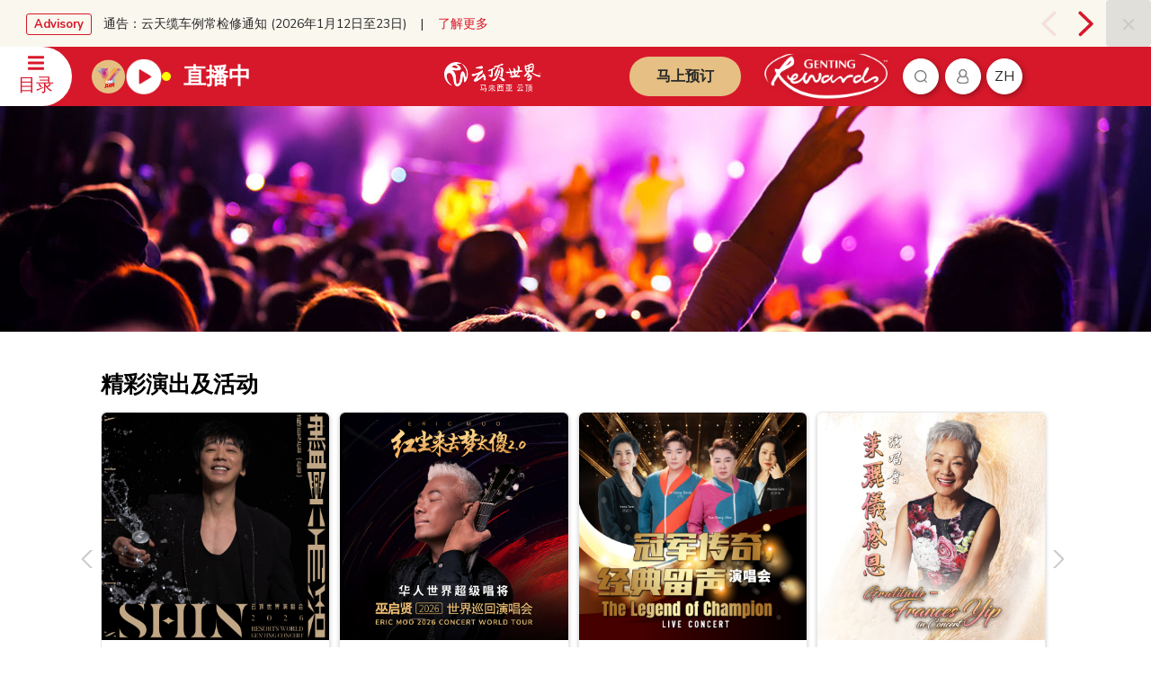

--- FILE ---
content_type: text/html;charset=utf-8
request_url: https://rwgenting.com/zh_cn/entertainment/shows-and-events.html
body_size: 13623
content:

<!DOCTYPE HTML>
<html lang="zh-CN">
<head>
    <meta charset="UTF-8"/>
    <title>Shows and Events</title>
    <meta name="keywords" content=" Shows and Events"/>
    <meta name="description" content="Shows and Events"/>
    <meta name="template" content="rw-genting-content-page"/>
    <meta name="viewport" content="width=device-width, initial-scale=1"/>
    
    <script defer="defer" type="text/javascript" src="/.rum/@adobe/helix-rum-js@%5E2/dist/rum-standalone.js"></script>
<link data-n-head="1" rel="icon" type="image/png" href="/content/dam/approved/common/fav-icon/favicon.png"/>

    <!-- Google Tag Manager -->
<script>(function(w,d,s,l,i){w[l]=w[l]||[];w[l].push({'gtm.start':
new Date().getTime(),event:'gtm.js'});var f=d.getElementsByTagName(s)[0],
j=d.createElement(s),dl=l!='dataLayer'?'&l='+l:'';j.async=true;j.src=
'https://www.googletagmanager.com/gtm.js?id='+i+dl;f.parentNode.insertBefore(j,f);
})(window,document,'script','dataLayer','GTM-K3SJ4N2');</script>
<!-- End Google Tag Manager -->

    
    
<link rel="canonical" href="/zh_cn/entertainment/shows-and-events.html"/>

    

    
<!--third party-->
<!--<link href="https://cdnjs.cloudflare.com/ajax/libs/font-awesome/5.15.4/css/all.min.css" rel="stylesheet">
<link rel="stylesheet" href="//code.jquery.com/ui/1.12.1/themes/base/jquery-ui.css">

<link href="https://unpkg.com/swiper/swiper-bundle.min.css" rel="stylesheet" />
<script src="https://unpkg.com/swiper/swiper-bundle.min.js"></script>-->


    
<link rel="stylesheet" href="/etc.clientlibs/gentingmalaysiaprogram/clientlibs/clientlib-site/clientlib-thirdparty.lc-73b8e62ef188e86e9b00c876ea9b822b-lc.min.css" type="text/css">





    
<link rel="stylesheet" href="/etc.clientlibs/gentingmalaysiaprogram/clientlibs/clientlibs-rwgenting-thirdparty.lc-fecb622e32760b412d04f08b48b425aa-lc.min.css" type="text/css">
<script src="/etc.clientlibs/gentingmalaysiaprogram/clientlibs/clientlibs-rwgenting-thirdparty.lc-30688691a742ca85df30161def3408e6-lc.min.js"></script>




<!--end third party-->

    
    
<link rel="stylesheet" href="/etc.clientlibs/gentingmalaysiaprogram/clientlibs/clientlib-base.lc-c7b8f7bf2e46e30b30cc094095990aac-lc.min.css" type="text/css">






    
    
    

    

    
    
    
<link rel="stylesheet" href="/etc.clientlibs/gentingmalaysiaprogram/clientlibs/clientlib-dependencies.lc-bbc39606fa1bb0e24a8ee78dcc5259c4-lc.min.css" type="text/css">
<link rel="stylesheet" href="/etc.clientlibs/gentingmalaysiaprogram/clientlibs/clientlib-site/clientlib-common.lc-71c7dabcbed7870744abe7d7664d1757-lc.min.css" type="text/css">
<link rel="stylesheet" href="/etc.clientlibs/gentingmalaysiaprogram/clientlibs/clientlib-rwgenting-dependencies.lc-a84a2d8f5ce86f76f4319ea6bde0c148-lc.min.css" type="text/css">
<link rel="stylesheet" href="/etc.clientlibs/gentingmalaysiaprogram/clientlibs/clientlib-site/clientlib-rwgenting.lc-a4f5521ac7dff075ae32d197485e93cd-lc.min.css" type="text/css">



    


    
    
</head>
<body class="page basicpage" id="page-a3a27dd6ad" data-cmp-data-layer-enabled>
<!-- Google Tag Manager (noscript) -->
<noscript><iframe src="https://www.googletagmanager.com/ns.html?id=GTM-K3SJ4N2"
height="0" width="0" style="display:none;visibility:hidden"></iframe></noscript>
<!-- End Google Tag Manager (noscript) -->
<script>
          window.adobeDataLayer = window.adobeDataLayer || [];
          adobeDataLayer.push({
              page: JSON.parse("{\x22page\u002Da3a27dd6ad\x22:{\x22@type\x22:\x22gentingmalaysiaprogram\/components\/structure\/page\x22,\x22repo:modifyDate\x22:\x222026\u002D01\u002D14T03:17:44Z\x22,\x22dc:title\x22:\x22Shows and Events\x22,\x22xdm:template\x22:\x22\/conf\/gentingmalaysiaprogram\/settings\/wcm\/templates\/rw\u002Dgenting\u002Dcontent\u002Dpage\x22,\x22xdm:language\x22:\x22zh\u002DCN\x22,\x22xdm:tags\x22:[],\x22repo:path\x22:\x22\/content\/rw\u002Dgenting\/web\/zh_cn\/entertainment\/shows\u002Dand\u002Devents.html\x22}}"),
              event:'cmp:show',
              eventInfo: {
                  path: 'page.page\u002Da3a27dd6ad'
              }
          });
        </script>


    




    



    
<div class="root container responsivegrid">

    
    <div id="container-0a5f150d5a" class="cmp-container">
        


<div class="aem-Grid aem-Grid--12 aem-Grid--default--12 ">
    
    <div class="experiencefragment aem-GridColumn aem-GridColumn--default--12">
<div id="experiencefragment-ecfc85d8cd" class="cmp-experiencefragment cmp-experiencefragment--header">


    
    <div id="container-850308f31b" class="cmp-container">
        


<div class="aem-Grid aem-Grid--12 aem-Grid--default--12 ">
    
    <div class="section-container advisory-component aem-GridColumn aem-GridColumn--default--12">


    




    <!--Advisory-->
    <div class="advisory" style="background-color: ">
        <div class="banner-carousel owl-carousel owl-theme" data-items="1" data-autoplay="false" data-dot="false" data-nav="true">
          
            <div class="advisory-obj">
                <span class="advisory-tag">
                   Advisory
                </span>
                <p>通告&#xff1a;云天缆车例常检修通知 (2026年1月12日至23日)    |    <a href="/zh_cn/daily-notice/travel-advisory-awana-skyway.html"><span class="text-color-red">了解更多</span></a></p>

            </div>
          
            <div class="advisory-obj">
                <span class="advisory-tag">
                   Advisory
                </span>
                <p>严正声明&#xff1a;关于人工智能伪造视频    |    <a href="/zh_cn/daily-notice/ai-generated-fake-video.html"><span class="text-color-red">了解更多</span></a></p>

            </div>
          
            <div class="advisory-obj">
                <span class="advisory-tag">
                   Advisory
                </span>
                <p>交通通告    |    <a href="/zh_cn/daily-notice/travel-advisory.html"><span class="text-color-red">了解更多</span></a></p>

            </div>
          
            <div class="advisory-obj">
                <span class="advisory-tag">
                   Advisory
                </span>
                <p>警告&#xff1a;关于诈骗份子    |    <a href="/zh_cn/daily-notice/alert-on-syndicate.html"><span class="text-color-red">了解更多</span></a></p>

            </div>
          
            <div class="advisory-obj">
                <span class="advisory-tag">
                   Advisory
                </span>
                <p>通告&#xff1a;天城室内游乐园与梦幻电玩城营业时间调整    |    <a href="/zh_cn/daily-notice/announcement-revised-operating-hours-for-skytropolis-indoor-theme-park-vsm-arcades.html"><span class="text-color-red">了解更多</span></a></p>

            </div>
          
            <div class="advisory-obj">
                <span class="advisory-tag">
                   Advisory
                </span>
                <p>假冒网站警告    |    <a href="https://www.rwgenting.com/zh_cn/daily-notice/fake-websites-alert.html"><span class="text-color-red">了解更多</span></a></p>

            </div>
          
            <div class="advisory-obj">
                <span class="advisory-tag">
                   Advisory
                </span>
                <p>网络赌博假视频    |    <a href="https://www.rwgenting.com/zh_cn/daily-notice/fake-video-alert.html"><span class="text-color-red">了解更多</span></a></p>

            </div>
          
            <div class="advisory-obj">
                <span class="advisory-tag">
                   Advisory
                </span>
                <p>官方澄清通告    |   <span class="text-color-red"> <a href="/zh_cn/daily-notice/official-notice-of-clarification.html">了解更多</a></span></p>

            </div>
          
            <div class="advisory-obj">
                <span class="advisory-tag">
                   Advisory
                </span>
                <p>确保您的资料数据安全&#xff0c;免受欺诈活动侵害    |   <span class="text-color-red"> <a href="/zh_cn/daily-notice/keep-your-data-safe-from-fraudulent-activity.html">了解更多</a></span></p>

            </div>
          
            <div class="advisory-obj">
                <span class="advisory-tag">
                   Advisory
                </span>
                <p>更新预订服务热线    |   <span class="text-color-red"> <a href="/zh_cn/daily-notice/change-of-reservation-hotline.html">了解更多</a></span></p>

            </div>
          
            <div class="advisory-obj">
                <span class="advisory-tag">
                   Advisory
                </span>
                <p>重要通知&#xff1a;未经授权使用云顶马来西亚的名字及商标进行网络赌博活动    |    <a href="/zh_cn/daily-notice/important-notice-2-june-2023.html" target="_self" rel="noopener noreferrer"><span class="text-color-red">了解更多</span></a><br />
</p>

            </div>
          
            <div class="advisory-obj">
                <span class="advisory-tag">
                   Advisory
                </span>
                <p>云顶世界的安全保障   |    <a href="/zh_cn/daily-notice/safety-and-security-at-resorts-world-genting.html" target="_self" rel="noopener noreferrer"><span class="text-color-red">了解更多</span></a><br />
</p>

            </div>
          
            <div class="advisory-obj">
                <span class="advisory-tag">
                   Advisory
                </span>
                <p>云顶高原名牌折扣购物中心路线更换通告   |    <a href="/zh_cn/daily-notice/changes-to-traffic-flow-at-genting-premium-outlets.html" target="_self" rel="noopener noreferrer"><span class="text-color-red">了解更多</span></a><br />
</p>

            </div>
          
            <div class="advisory-obj">
                <span class="advisory-tag">
                   Advisory
                </span>
                <p>未经授权的网页链接    |    <a href="/zh_cn/daily-notice/unauthorised-web-links.html" target="_blank" rel="noopener noreferrer"><span class="text-color-red">了解更多</span></a></p>

            </div>
          
            <div class="advisory-obj">
                <span class="advisory-tag">
                   Advisory
                </span>
                <p>假新闻    |    <a href="/zh_cn/daily-notice/false-news.html" target="_self" rel="noopener noreferrer"><span class="text-color-red">了解更多</span></a></p>

            </div>
          
        </div>
        <button class="btn btn-close">
            <svg width="13" height="13" viewBox="0 0 13 13" xmlns="http://www.w3.org/2000/svg">
                <defs>
                    <filter id="uhv2jqy2ga">
                        <feColorMatrix in="SourceGraphic" values="0 0 0 0 0.588235 0 0 0 0 0.588235 0 0 0 0 0.588235 0 0 0 1.000000 0"/>
                    </filter>
                </defs>
                <g transform="translate(-1409 -16)" filter="url(#uhv2jqy2ga)" fill="none" fill-rule="evenodd" stroke-linecap="round" stroke-linejoin="round">
                    <g stroke="#D7182A" stroke-width="2">
                        <path d="m1420.18 17-10.178 10.178M1410 17l10.178 10.178"/>
                    </g>
                </g>
            </svg>

        </button>
    </div>
    <!--End Advisory-->


</div>
<div class="rwheader aem-GridColumn aem-GridColumn--default--12">
 
 
  


    


    <div class="rw-header">
        <div class="modal search-modal fade" id="rwSearchModal">
            <div class="modal-dialog modal-dialog-centered" role="document">
                <div class="modal-content">
                    <div class="modal-body position-relative  p-0">
                        <form method="GET" data-formid="search-result" action="/zh_cn/search-results.html">
                            <input placeholder="Search Place Holder Text" name="searchtext" class="ant-input border-0"/>
                            <button class="search-button">
                                <img src="/content/dam/approved/common/icon/ico-search.svg"/>
                            </button>
                        </form>
                    </div>
                </div>
            </div>
        </div>
        <div class="menu-area">
            <a href="/zh_cn.html" class="menu-btn">
                <div class="menu-text">
                    <svg aria-hidden="true" focusable="false" data-prefix="fas" data-icon="bars" role="img" xmlns="http://www.w3.org/2000/svg" viewBox="0 0 448 512" class="svg-inline--fa fa-bars fa-w-14">
                        <path fill="currentColor" d="M16 132h416c8.837 0 16-7.163 16-16V76c0-8.837-7.163-16-16-16H16C7.163 60 0 67.163 0 76v40c0 8.837 7.163 16 16 16zm0 160h416c8.837 0 16-7.163 16-16v-40c0-8.837-7.163-16-16-16H16c-8.837 0-16 7.163-16 16v40c0 8.837 7.163 16 16 16zm0 160h416c8.837 0 16-7.163 16-16v-40c0-8.837-7.163-16-16-16H16c-8.837 0-16 7.163-16 16v40c0 8.837 7.163 16 16 16z" class=""></path>
                    </svg>
                    目录
                </div>
                <div class="close-text">
                    <svg aria-hidden="true" focusable="false" data-prefix="fas" xmlns="http://www.w3.org/2000/svg" fill="currentColor" class="svg-inline--fa bi bi-x" viewBox="0 0 16 16">
                        <path d="M4.646 4.646a.5.5 0 0 1 .708 0L8 7.293l2.646-2.647a.5.5 0 0 1 .708.708L8.707 8l2.647 2.646a.5.5 0 0 1-.708.708L8 8.707l-2.646 2.647a.5.5 0 0 1-.708-.708L7.293 8 4.646 5.354a.5.5 0 0 1 0-.708z"/>
                    </svg>
                    关闭
                </div>
            </a>
            <!-- Experience Fragment for Navigation Start -->
            <div><div class="xfpage page basicpage">


    
    <div id="container-26b8152ede" class="cmp-container">
        


<div class="aem-Grid aem-Grid--12 aem-Grid--default--12 ">
    
    <div class="rwnavigation aem-GridColumn aem-GridColumn--default--12">
 
 
  


    


    <div class="header menu-content-area">
        <div class="inner-content">
            <div class="top-links-row">
                
                    
                        <a href="/zh_cn.html" target="_self">
                            <img src="/content/dam/approved/rw-genting/web/navigation/ico-home.png"/>
                            主页
                        </a>
                    
                
                    
                        <a href="/zh_cn/getting-here.html" target="_self">
                            <img src="/content/dam/approved/rw-genting/web/navigation/ico-location.png"/>
                            交通指南
                        </a>
                    
                
                    
                        <a href="/zh_cn/hot-deals.html" target="_self">
                            <img src="/content/dam/approved/rw-genting/web/navigation/ico-fire-2.png"/>
                            热辣促销
                        </a>
                    
                
                    
                
                    
                
                    
                
                    
                
                    
                
            </div>
            <div class="main-links-row">
                
                    
                
                    
                
                    
                
                    
                        <div class="main-links-set">
                            <div class="link-header">
                                <img src="/content/dam/approved/rw-genting/web/navigation/menu-exp.png"/>
                                <div class="link-header-overlay">
                                    <a href="/zh_cn/mice.html">
                                        <h3>奖励旅行</h3>
                                    </a>
                                    <a href="javascript: void(0);" class="toggle-menu">
                                        <i class="fa fa-chevron-down"></i>
                                    </a>
                                </div>
                            </div>
                            <div class="links-body">
                                    <ul>
                                        
                                            
                                        <li>
                                            <a href="/zh_cn/mice/gicc.html">会议</a>
                                        </li>
                                            
                                        
                                            
                                        <li>
                                            <a href="/zh_cn/mice/packages-special-events.html">配套及特别活动</a>
                                        </li>
                                            
                                        
                                            
                                        <li>
                                            <a href="/zh_cn/mice/unique-customisations.html">独家定制</a>
                                        </li>
                                            
                                        
                                            
                                        <li>
                                            <a href="/zh_cn/mice/packages-special-events/testimonials.html">评价与评论</a>
                                        </li>
                                            
                                        
                                    </ul>
                                  <ul>
                                    
                                        
                                    
                                        
                                    
                                        
                                    
                                        
                                    
                                </ul>


                            </div>
                        </div>
                    
                
                    
                        <div class="main-links-set">
                            <div class="link-header">
                                <img src="/content/dam/approved/rw-genting/web/hotels/crockfords/new-visual/ASP9061-Pano-357x119.jpg"/>
                                <div class="link-header-overlay">
                                    <a href="/zh_cn/hotels.html">
                                        <h3>酒店</h3>
                                    </a>
                                    <a href="javascript: void(0);" class="toggle-menu">
                                        <i class="fa fa-chevron-down"></i>
                                    </a>
                                </div>
                            </div>
                            <div class="links-body">
                                    <ul>
                                        
                                            
                                        <li>
                                            <a href="/zh_cn/hotels/crockfords.html">康乐福酒店</a>
                                        </li>
                                            
                                        
                                            
                                        <li>
                                            <a href="/zh_cn/hotels/genting-grand.html">云豪酒店</a>
                                        </li>
                                            
                                        
                                            
                                        <li>
                                            <a href="/zh_cn/hotels/highlands-hotel.html">高原酒店</a>
                                        </li>
                                            
                                        
                                            
                                        <li>
                                            <a href="/zh_cn/hotels/resort-hotel.html">名胜酒店</a>
                                        </li>
                                            
                                        
                                            
                                        <li>
                                            <a href="/zh_cn/hotels/genting-skyworlds-hotel.html">云顶天城世界酒店</a>
                                        </li>
                                            
                                        
                                            
                                        
                                            
                                        
                                            
                                        
                                            
                                        
                                    </ul>
                                  <ul>
                                    
                                        
                                    
                                        
                                    
                                        
                                    
                                        
                                    
                                        
                                    
                                        
                                            <li>
                                                <a href="/zh_cn/hotels/first-world-hotel.html">第一大酒店</a>
                                            </li>
                                        
                                    
                                        
                                            <li>
                                                <a href="/zh_cn/hotels/resorts-world-awana.html">云顶世界阿娃娜</a>
                                            </li>
                                        
                                    
                                        
                                            <li>
                                                <a href="https://www.rwkijal.com/" target="_blank">云顶世界琪佳</a>
                                            </li>
                                        
                                    
                                        
                                            <li>
                                                <a href="https://www.rwlangkawi.com/" target="_blank">云顶世界浮罗交怡</a>
                                            </li>
                                        
                                    
                                </ul>


                            </div>
                        </div>
                    
                
                    
                        <div class="main-links-set">
                            <div class="link-header">
                                <img src="/content/dam/approved/rw-genting/web/navigation/menu-show-events-movie.png"/>
                                <div class="link-header-overlay">
                                    <a href="/zh_cn/entertainment.html">
                                        <h3>现场演出与特别活动</h3>
                                    </a>
                                    <a href="javascript: void(0);" class="toggle-menu">
                                        <i class="fa fa-chevron-down"></i>
                                    </a>
                                </div>
                            </div>
                            <div class="links-body">
                                    <ul>
                                        
                                            
                                        <li>
                                            <a href="/zh_cn/entertainment/shows-and-events.html">演出及活动</a>
                                        </li>
                                            
                                        
                                            
                                        <li>
                                            <a href="/zh_cn/entertainment/bona-cinemas.html">博悦汇影城</a>
                                        </li>
                                            
                                        
                                            
                                        <li>
                                            <a href="https://www.rwgenting.com/en/v-on-air.html">V on Air</a>
                                        </li>
                                            
                                        
                                    </ul>
                                  <ul>
                                    
                                        
                                    
                                        
                                    
                                        
                                    
                                </ul>


                            </div>
                        </div>
                    
                
                    
                        <div class="main-links-set">
                            <div class="link-header">
                                <img src="/content/dam/approved/rw-genting/web/theme-parks/gsw/20211229_GENTING_SKYWORLDS_360x119.jpg"/>
                                <div class="link-header-overlay">
                                    <a href="/zh_cn/theme-parks.html">
                                        <h3>游乐园</h3>
                                    </a>
                                    <a href="javascript: void(0);" class="toggle-menu">
                                        <i class="fa fa-chevron-down"></i>
                                    </a>
                                </div>
                            </div>
                            <div class="links-body">
                                    <ul>
                                        
                                            
                                        <li>
                                            <a href="https://www.gentingskyworlds.com">云顶天城世界主题乐园</a>
                                        </li>
                                            
                                        
                                            
                                        <li>
                                            <a href="/zh_cn/theme-parks/skytropolis-indoor-theme-park.html">天城室内游乐园</a>
                                        </li>
                                            
                                        
                                            
                                        <li>
                                            <a href="/zh_cn/theme-parks/vision-city-video-games-park.html">梦幻电玩城</a>
                                        </li>
                                            
                                        
                                            
                                        <li>
                                            <a href="https://ripleys.com.my/" target="_blank">Ripley’s 冒险乐园</a>
                                        </li>
                                            
                                        
                                            
                                        <li>
                                            <a href="/zh_cn/theme-parks/genting-bowl.html">云顶保龄球馆</a>
                                        </li>
                                            
                                        
                                    </ul>
                                  <ul>
                                    
                                        
                                    
                                        
                                    
                                        
                                    
                                        
                                    
                                        
                                    
                                </ul>


                            </div>
                        </div>
                    
                
                    
                        <div class="main-links-set">
                            <div class="link-header">
                                <img src="/content/dam/approved/rw-genting/web/navigation/things-to-do-1.png"/>
                                <div class="link-header-overlay">
                                    <a href="/zh_cn/things-to-do.html">
                                        <h3>发掘更多乐趣</h3>
                                    </a>
                                    <a href="javascript: void(0);" class="toggle-menu">
                                        <i class="fa fa-chevron-down"></i>
                                    </a>
                                </div>
                            </div>
                            <div class="links-body">
                                    <ul>
                                        
                                            
                                        <li>
                                            <a href="/zh_cn/things-to-do/attractions.html">游乐据点</a>
                                        </li>
                                            
                                        
                                            
                                        <li>
                                            <a href="/zh_cn/things-to-do/shopping.html">购物</a>
                                        </li>
                                            
                                        
                                            
                                        <li>
                                            <a href="/zh_cn/things-to-do/dining.html">餐饮</a>
                                        </li>
                                            
                                        
                                            
                                        <li>
                                            <a href="/zh_cn/things-to-do/nightlife.html">夜生活</a>
                                        </li>
                                            
                                        
                                            
                                        <li>
                                            <a href="/zh_cn/things-to-do/leisure/golf.html">高尔夫</a>
                                        </li>
                                            
                                        
                                            
                                        
                                            
                                        
                                            
                                        
                                            
                                        
                                            
                                        
                                            
                                        
                                    </ul>
                                  <ul>
                                    
                                        
                                    
                                        
                                    
                                        
                                    
                                        
                                    
                                        
                                    
                                        
                                            <li>
                                                <a href="/zh_cn/event/dj60/tourist-privilege-card.html">云顶世界游客尊享礼遇</a>
                                            </li>
                                        
                                    
                                        
                                            <li>
                                                <a href="/zh_cn/entertainment/gentings-highland-heroes.html">云顶高原小英雄</a>
                                            </li>
                                        
                                    
                                        
                                            <li>
                                                <a href="/zh_cn/things-to-do/leisure/spa.html">健康之Spa</a>
                                            </li>
                                        
                                    
                                        
                                            <li>
                                                <a href="/zh_cn/getting-here/cable-car.html">缆车</a>
                                            </li>
                                        
                                    
                                        
                                            <li>
                                                <a href="/zh_cn/things-to-do/leisure/gna.html">云顶大自然探索行</a>
                                            </li>
                                        
                                    
                                        
                                            <li>
                                                <a href="/zh_cn/things-to-do/leisure/senikome-peng-heng.html">艺，彭亨 东海岸的艺术与文化精粹</a>
                                            </li>
                                        
                                    
                                </ul>


                            </div>
                        </div>
                    
                
            </div>
        </div>
    </div>


 
</div>

    
</div>

    </div>

    
</div>
</div>
            <!-- Navigation ExperienceFragment End -->
        </div>
        <div class="header-area">

            <div class="air-logo-area">
                <div class="header-air-component-desktop">
                    <img src="/content/dam/approved/rw-genting/web/others/v-on-air-title/3508x2481-logo-gold.png" alt="V-on-air-logo" class="header-air-image"/>
                    <button class="playPauseBtn">
                        <img src="/content/dam/approved/rw-genting/web/others/v-on-air-title/m-player-play.png" alt="Play" class="play-icon v-on-air-image header-air-image header-air-image2"/>
                        <img src="/content/dam/approved/rw-genting/web/others/v-on-air-title/m-player-pause.png" alt="Pause" class="pause-icon v-on-air-image header-air-image header-air-image2"/>
                    </button>
                    <audio id="audioElement">
                        <source src="https://stream.rcs.revma.com/akeqec2d86bwv" type="audio/mpeg"/>
                        Your browser does not support the audio element.
                    </audio>

                    <span class="header-air-text">直播中</span>
                </div>
                <div class="header-air-component-mobile playPauseBtn">
                    <img src="/content/dam/approved/rw-genting/web/others/v-on-air-title/3508x2481-logo-white.png" alt="v on air" class="VON-logo"/> <!-- VON logo-->
                    <img src="/content/dam/approved/rw-genting/web/others/v-on-air-title/39x39-play.png" alt="Play" class="mobile-play-icon play-icon"/> <!-- mobile play icon -->
                    <img src="/content/dam/approved/rw-genting/web/others/v-on-air-title/39x39-pause.png" alt="Pause" class="mobile-pause-icon pause-icon"/> <!-- mobile pause icon -->
                </div>
                <div class="logo-area">
                    <a href="/zh_cn.html" target="_self">
                        <img src="/content/dam/approved/rw-genting/web/header/rwg-desktop-cn@2x.png" class="desktop-logo"/>
                        <img src="/content/dam/approved/rw-genting/web/header/mobilelogov1.png" class="mobile-logo"/>
                    </a>
                </div>
            </div>

			
            <div class="cta-area">
                <div class="book-now">
                    <a href="https://book.rwgenting.com/member2/index.aspx?i&#61;3&amp;language&#61;zh-cn" class="btn btn-gold" target="_blank">马上预订</a>
                </div>
                <div class="rewards-logo">
                    <a href="/zh_cn/genting-rewards.html"> <img src="/content/dam/approved/rw-genting/web/header/Genting-reward_logo2x.png"/></a>
                </div>
                <div class="action-area">
                    <button class="btn-circle btn-right btn-search" data-toggle="modal" href="/content/rw-genting/web/zh_cn/search-results.html" data-target="#rwSearchModal">
                        <img src="/content/dam/approved/common/icon/ico-search.svg"/>
                    </button>
                    <!-- if signed in -->
                    <div class="dropdown">
                        <button class="btn-circle login-button user-logged-in btn-right" type="button" id="header-account-selector" data-toggle="dropdown" aria-haspopup="true" aria-expanded="false" data-profile-img-url="https://cloudapi.rwgenting.com/api/getMemberDetailHome">
                            <img id="profile-icon" src="/content/dam/approved/common/icon/ico-ppl.svg"/>
                            <img id="profile-svg" src="" alt="" style="display:none;"/>
                        </button>
                        <div class="dropdown-menu dropdown-menu-right" aria-labelledby="header-account-selector">
                            <a class="dropdown-item" href="#" id="loggedinuser"></a>
                            <a class="dropdown-item" href="#" id="useraccount" data-api="/content/rw-genting/web/zh_cn/entertainment/shows-and-events.onelogin-account.html" data-lang="zh_CN">帐户</a>
                            <a class="dropdown-item" href="#" id="userlogout" data-api="/content/rw-genting/web/zh_cn/entertainment/shows-and-events.onelogin-logout.html">登出</a>
                        </div>
                    </div>
                    <!-- end: if signed in -->
                    <!-- if signed out -->
                    <a class="btn-circle user-login btn-right btn-search" data-lang="zh_CN" data-path="/content/rw-genting/web/zh_cn/entertainment/shows-and-events.onelogin-success.html" data-api="/content/rw-genting/web/zh_cn/entertainment/shows-and-events.onelogin.html" id="header-account-selector-signed-out" style="display: none;">
                        <img src="/content/dam/approved/common/icon/ico-ppl.svg"/>
                    </a>
                    
                    <!-- end: if signed out -->
                    <div class="dropdown">
                        <button class="btn-circle btn-right" type="button" id="header-lang-selector" data-toggle="dropdown" aria-haspopup="true" aria-expanded="false">
                            
                                
                            
                                
                                    zh
                                
                            
                                
                            
                                
                            
                        </button>
                        <div class="dropdown-menu dropdown-menu-right" aria-labelledby="header-lang-selector">
                            
                                <a class="dropdown-item" href="/content/rw-genting/web/en/entertainment/shows-and-events.html">English</a>
                            
                                <a class="dropdown-item" href="/content/rw-genting/web/zh_cn/entertainment/shows-and-events.html">简体中文</a>
                            
                                <a class="dropdown-item" href="/content/rw-genting/web/ms/entertainment/shows-and-events.html">Bahasa Malaysia</a>
                            
                                <a class="dropdown-item" href="/content/rw-genting/web/vi_vn/entertainment/shows-and-events.html">Vietnamese</a>
                            
                        </div>
                    </div>
                </div>
            </div>
        </div>
        <div class="mobile-button-area">
            <a href="https://book.rwgenting.com/member2/index.aspx?i&#61;3&amp;language&#61;zh-cn" class="btn btn-gold" target="_blank">马上预订</a>
        </div>
    </div>




<style>

.logo-area.blog-logo
        {
            max-width: 300px !important;
			margin-left: 0pt !important;

        }

.blog_title{
	 display: inline-block !important;
   margin-left: 8px !important;
    color: #fff !important;
    position: relative !important;
    top: 5px;font-size: 20px;font-weight: 700 !important;
}

@media (max-width: 767px)
	{
        .logo-area.blog-logo
        {
    		height: 40px !important;
    		display: inline-block !important;
			margin-left: 75pt !important;
			max-width: 100px !important;
    		width: 100px !important;

        }

.blog_title{
	 margin-left: 0px !important;
}

.mo_logo{

width: 40px !important;
    height: 40px !important;
    display: inline-block !important;

}

	}

</style>
 
</div>
<div class="section-container htmlcontainer aem-GridColumn aem-GridColumn--default--12">

    



    <div class="app-container">
	 <script>
        var browserName = (function (agent) {        switch (true) {
            case agent.indexOf("edge") > -1: return "MS Edge";
            case agent.indexOf("edg/") > -1: return "Edge ( chromium based)";
            case agent.indexOf("opr") > -1 && !!window.opr: return "Opera";
            case agent.indexOf("chrome") > -1 && !!window.chrome: return "Chrome";
            case agent.indexOf("trident") > -1: return "MS IE";
            case agent.indexOf("firefox") > -1: return "Mozilla Firefox";
            case agent.indexOf("safari") > -1: return "Safari";
            default: return "other";
        }
    })(window.navigator.userAgent.toLowerCase());

    if(browserName=="MS IE") {
        window.location.href="/en/erroroutdated.html";
    }
        </script>
    </div>

</div>

    
</div>

    </div>

    
</div>

    
</div>
<section class="container responsivegrid aem-GridColumn aem-GridColumn--default--12">

    
    
    
    <div id="container-83c464797c" class="cmp-container">
        
        <div class="section-container image">
<div data-cmp-is="image" data-cmp-lazythreshold="0" data-cmp-src="/content/rw-genting/web/zh_cn/entertainment/shows-and-events/_jcr_content/root/container/image.coreimg{.width}.jpeg/1647486164644/shows-topbanner-1920x376.jpeg" data-asset="/content/dam/approved/rw-genting/web/entertainment/shows_topbanner_1920x376.jpg" data-asset-id="f7329ff2-c471-40ef-896b-ea15eaa6b965" id="image-762194a3d7" data-cmp-data-layer="{&#34;image-762194a3d7&#34;:{&#34;@type&#34;:&#34;gentingmalaysiaprogram/components/base/image&#34;,&#34;repo:modifyDate&#34;:&#34;2022-03-17T03:02:44Z&#34;,&#34;image&#34;:{&#34;repo:id&#34;:&#34;f7329ff2-c471-40ef-896b-ea15eaa6b965&#34;,&#34;repo:modifyDate&#34;:&#34;2022-03-03T17:17:09Z&#34;,&#34;@type&#34;:&#34;image/jpeg&#34;,&#34;repo:path&#34;:&#34;/content/dam/approved/rw-genting/web/entertainment/shows_topbanner_1920x376.jpg&#34;,&#34;xdm:smartTags&#34;:{&#34;dancing&#34;:0.538188099861145,&#34;color&#34;:0.5728182196617126,&#34;crowd&#34;:0.6425362825393677,&#34;entertainment&#34;:0.5735306739807129,&#34;bright&#34;:0.5737186670303345,&#34;show&#34;:0.5575724840164185,&#34;disco&#34;:0.5551732182502747,&#34;concert&#34;:0.6498980522155762,&#34;blur&#34;:0.6127870082855225,&#34;rock&#34;:0.5514796376228333,&#34;music&#34;:0.6271764039993286,&#34;fire&#34;:0.5756937265396118,&#34;event&#34;:0.5629469156265259,&#34;dance&#34;:0.546013355255127,&#34;audience&#34;:0.5705384016036987,&#34;festival&#34;:0.5613123774528503,&#34;abstract&#34;:0.6593993306159973,&#34;people&#34;:0.6700167655944824,&#34;christmas&#34;:0.6140161752700806,&#34;celebration&#34;:0.5568632483482361,&#34;blue&#34;:0.5571373105049133,&#34;light&#34;:0.6719390749931335,&#34;background&#34;:0.666517972946167,&#34;party&#34;:0.6315149068832397,&#34;colorful&#34;:0.6002669930458069}}}}" class="cmp-image" itemscope itemtype="http://schema.org/ImageObject">
    
        
            
            <img src="/content/rw-genting/web/zh_cn/entertainment/shows-and-events/_jcr_content/root/container/image.coreimg.jpeg/1647486164644/shows-topbanner-1920x376.jpeg" class="cmp-image__image" itemprop="contentUrl" data-cmp-hook-image="image" alt/>
            
        
    
    
    
</div>

    

</div>
<div class="fixed-width-container">


    



    <div class="full-width-container-column-container-687f055df7" style="padding-top:30px;padding-bottom:0px">
        
    <div class="single fixed-container">
        <div id="column-container-687f055df7-column1" class="cmp-container">
            


<div class="aem-Grid aem-Grid--12 aem-Grid--default--12 ">
    
    <div class="section-container ticket-carousel-container aem-GridColumn aem-GridColumn--default--12">


    


    <div class="app-container promo-container">
        <h3>精彩演出及活动</h3>
        <div class="owl-carousel banner-carousel" data-items="4" data-mitems="1" data-loop="false" data-center="false" data-nav="true" data-rewind="true" data-dot="false" data-lazyLoad="true" data-autoplay="false">
            
                <div class="card promo-cards">
                    <a class="" href="/zh_cn/entertainment/2026-shin-all-in-rwg-concert.html">
                        <img class="card-img-top" src="/content/dam/approved/rw-genting/web/entertainment/2026-shin-all-in-rwg-concert/720x720.jpg" alt="2026 苏见信尽兴而活云顶世界演唱会"/></a>
                    <div class="card-body">
                        <a href="/zh_cn/entertainment/2026-shin-all-in-rwg-concert.html">
                            <p class="card-text card-title">2026 苏见信尽兴而活云顶世界演唱会</p></a>
                            <span class="card-sub-text"><p>2026年3月21日</p>
</span>
                    </div>
                </div>
            
                <div class="card promo-cards">
                    <a class="" href="/zh_cn/entertainment/eric-moo-2026-concert-world-tour.html">
                        <img class="card-img-top" src="/content/dam/approved/rw-genting/web/entertainment/eric-moo-2026-concert-world-tour/720x720.jpg" alt="红尘来去梦太傻 巫启贤【2026】世界巡回演唱会"/></a>
                    <div class="card-body">
                        <a href="/zh_cn/entertainment/eric-moo-2026-concert-world-tour.html">
                            <p class="card-text card-title">红尘来去梦太傻 巫启贤【2026】世界巡回演唱会</p></a>
                            <span class="card-sub-text"><p>2026年1月23 - 24日</p>
</span>
                    </div>
                </div>
            
                <div class="card promo-cards">
                    <a class="" href="/zh_cn/entertainment/the-legend-of-champion-live-concert.html">
                        <img class="card-img-top" src="/content/dam/approved/rw-genting/web/entertainment/the-legend-of-champion-live-concert/720x720.jpg" alt="冠军传奇&#xff0c;经典留声演唱会"/></a>
                    <div class="card-body">
                        <a href="/zh_cn/entertainment/the-legend-of-champion-live-concert.html">
                            <p class="card-text card-title">冠军传奇&#xff0c;经典留声演唱会</p></a>
                            <span class="card-sub-text"><p>2026年3月17日</p>
</span>
                    </div>
                </div>
            
                <div class="card promo-cards">
                    <a class="" href="/zh_cn/entertainment/frances-yip-live-concert.html">
                        <img class="card-img-top" src="/content/dam/approved/rw-genting/web/entertainment/frances-yip-live-concert/720x720.jpg" alt="葉麗儀感恩演唱会"/></a>
                    <div class="card-body">
                        <a href="/zh_cn/entertainment/frances-yip-live-concert.html">
                            <p class="card-text card-title">葉麗儀感恩演唱会</p></a>
                            <span class="card-sub-text"><p>2026年3月31日</p>
</span>
                    </div>
                </div>
            
                <div class="card promo-cards">
                    <a class="" href="/zh_cn/entertainment/julia-peng-2026-every-way-of-love-malaysia-concert.html">
                        <img class="card-img-top" src="/content/dam/approved/rw-genting/web/entertainment/julia-peng-2026--every-way-of-love--malaysia-concertok/720x720.jpg" alt="彭佳慧 2026 「一路這樣愛過來」 演唱會 馬來西亞站"/></a>
                    <div class="card-body">
                        <a href="/zh_cn/entertainment/julia-peng-2026-every-way-of-love-malaysia-concert.html">
                            <p class="card-text card-title">彭佳慧 2026 「一路這樣愛過來」 演唱會 馬來西亞站</p></a>
                            <span class="card-sub-text"><p>2026年3月28日</p>
</span>
                    </div>
                </div>
            
                <div class="card promo-cards">
                    <a class="" href="/zh_cn/entertainment/san-mian-ling-nong-yue-ting-yue-kai-xin-in-malaysia.html">
                        <img class="card-img-top" src="/content/dam/approved/rw-genting/web/entertainment/san-mian-ling-nong-yue-ting-yue-kai-xin-in-malaysia/720x720.png" alt="三面玲农 - 粤听粤开心 - 马来西亚站"/></a>
                    <div class="card-body">
                        <a href="/zh_cn/entertainment/san-mian-ling-nong-yue-ting-yue-kai-xin-in-malaysia.html">
                            <p class="card-text card-title">三面玲农 - 粤听粤开心 - 马来西亚站</p></a>
                            <span class="card-sub-text"><p>2026年2月1日</p>
</span>
                    </div>
                </div>
            
                <div class="card promo-cards">
                    <a class="" href="/zh_cn/entertainment/yang-kun-forever-yang-music-concert-2026-in-malaysia.html">
                        <img class="card-img-top" src="/content/dam/approved/rw-genting/web/entertainment/yang-kun-forever-yang-music-concert-2026-in-malaysia/720x720.jpg" alt="杨坤 FOREVER YANG 2026 ⻢来⻄亚音乐会"/></a>
                    <div class="card-body">
                        <a href="/zh_cn/entertainment/yang-kun-forever-yang-music-concert-2026-in-malaysia.html">
                            <p class="card-text card-title">杨坤 FOREVER YANG 2026 ⻢来⻄亚音乐会</p></a>
                            <span class="card-sub-text"><p>2026年2月21日</p>
</span>
                    </div>
                </div>
            
                <div class="card promo-cards">
                    <a class="" href="/zh_cn/entertainment/get-up-alex-to-world-tour-20.html">
                        <img class="card-img-top" src="/content/dam/approved/rw-genting/web/entertainment/get-up-alex-to-world-tour-20/720x720.jpg" alt="《Get Up 起來》杜德伟世界巡回演唱会2.0 - 马来西亚站"/></a>
                    <div class="card-body">
                        <a href="/zh_cn/entertainment/get-up-alex-to-world-tour-20.html">
                            <p class="card-text card-title">《Get Up 起來》杜德伟世界巡回演唱会2.0 - 马来西亚站</p></a>
                            <span class="card-sub-text"><p>2026年3月7日</p>
</span>
                    </div>
                </div>
            
                <div class="card promo-cards">
                    <a class="" href="/zh_cn/entertainment/2026-johnny-looking-back-my-heart-remains-tour-concert.html">
                        <img class="card-img-top" src="/content/dam/approved/rw-genting/web/entertainment/2026-johnny-looking-back-my-heart-remains-tour-concert/720x720.jpg" alt="[新] 2026 姜育恒《再回首·我心依旧》巡回演唱会"/></a>
                    <div class="card-body">
                        <a href="/zh_cn/entertainment/2026-johnny-looking-back-my-heart-remains-tour-concert.html">
                            <p class="card-text card-title">[新] 2026 姜育恒《再回首·我心依旧》巡回演唱会</p></a>
                            <span class="card-sub-text"><p>2026年2月28日</p>
</span>
                    </div>
                </div>
            
                <div class="card promo-cards">
                    <a class="" href="/zh_cn/entertainment/terry-lin-onetake-2-0-world-tour-in-malaysia.html">
                        <img class="card-img-top" src="/content/dam/approved/rw-genting/web/entertainment/terry-lin-onetake-2-0-world-tour-in-malaysia/720x720.jpg" alt="林志炫《ONEtake 2.0 我忘了我已老去》巡回演唱会-共聚大马·马年炫定版"/></a>
                    <div class="card-body">
                        <a href="/zh_cn/entertainment/terry-lin-onetake-2-0-world-tour-in-malaysia.html">
                            <p class="card-text card-title">林志炫《ONEtake 2.0 我忘了我已老去》巡回演唱会-共聚大马·马年炫定版</p></a>
                            <span class="card-sub-text"><p>2026年1月17日</p>
</span>
                    </div>
                </div>
            
                <div class="card promo-cards">
                    <a class="" href="/zh_cn/entertainment/sam-hui-love-you-most-live-in-rwg-concert-2026.html">
                        <img class="card-img-top" src="/content/dam/approved/rw-genting/web/entertainment/sam-hui-love-you-most-live-in-rwg-concert-2026/720x720.png" alt="許冠傑 最喜歡你 - 雲頂世界演唱會2026"/></a>
                    <div class="card-body">
                        <a href="/zh_cn/entertainment/sam-hui-love-you-most-live-in-rwg-concert-2026.html">
                            <p class="card-text card-title">許冠傑 最喜歡你 - 雲頂世界演唱會2026</p></a>
                            <span class="card-sub-text"><p>2026年4月4日</p>
</span>
                    </div>
                </div>
            
                <div class="card promo-cards">
                    <a class="" href="/zh_cn/entertainment/2026-tsai-chin-dont-say-farewell-world-tour-live-in-resorts-world-genting.html">
                        <img class="card-img-top" src="/content/dam/approved/rw-genting/web/entertainment/2026-tsai-chin-dont-say-farewell-world-tour-live-in-resorts-world-genting/720x720.jpg" alt="蔡琴《不要告别》2026 巡回演唱会 – 云顶世界站"/></a>
                    <div class="card-body">
                        <a href="/zh_cn/entertainment/2026-tsai-chin-dont-say-farewell-world-tour-live-in-resorts-world-genting.html">
                            <p class="card-text card-title">蔡琴《不要告别》2026 巡回演唱会 – 云顶世界站</p></a>
                            <span class="card-sub-text"><p>2026年1月31日</p>
</span>
                    </div>
                </div>
            
                <div class="card promo-cards">
                    <a class="" href="/zh_cn/entertainment/winnie-hsin-live-concert-2026.html">
                        <img class="card-img-top" src="/content/dam/approved/rw-genting/web/entertainment/winnie-hsin-live-concert-2026/banner_720x720.jpg" alt="我的歌 我们的青春 辛晓琪马来西亚限定版音乐会"/></a>
                    <div class="card-body">
                        <a href="/zh_cn/entertainment/winnie-hsin-live-concert-2026.html">
                            <p class="card-text card-title">我的歌 我们的青春 辛晓琪马来西亚限定版音乐会</p></a>
                            <span class="card-sub-text"><p>2026年2月7日</p>
</span>
                    </div>
                </div>
            
                <div class="card promo-cards">
                    <a class="" href="/zh_cn/entertainment/maria-cordero-live-concert.html">
                        <img class="card-img-top" src="/content/dam/approved/rw-genting/web/entertainment/maria-cordero-live-concert-2025/720x720.jpg" alt="瑪俐亞演唱会"/></a>
                    <div class="card-body">
                        <a href="/zh_cn/entertainment/maria-cordero-live-concert.html">
                            <p class="card-text card-title">瑪俐亞演唱会</p></a>
                            <span class="card-sub-text"><p>2026年2月10日</p>
</span>
                    </div>
                </div>
            
                <div class="card promo-cards">
                    <a class="" href="/zh_cn/entertainment/tribute-beyond-by-chek-dou-live-concert.html">
                        <img class="card-img-top" src="/content/dam/approved/rw-genting/web/entertainment/tribute-beyond-by-chek-dou-live-concert/v2/720x720.jpg" alt="赤道乐队演唱会"/></a>
                    <div class="card-body">
                        <a href="/zh_cn/entertainment/tribute-beyond-by-chek-dou-live-concert.html">
                            <p class="card-text card-title">赤道乐队演唱会</p></a>
                            <span class="card-sub-text"><p>2026年2月3日</p>
</span>
                    </div>
                </div>
            
                <div class="card promo-cards">
                    
                        <img class="card-img-top" src="/content/dam/approved/rw-genting/web/entertainment/nick-chung-cny-live-concert-2026/banner_720x720.jpg" alt="钟盛忠经典金曲迎新年2.0 演唱会"/>
                    <div class="card-body">
                        
                            <p class="card-text card-title">钟盛忠经典金曲迎新年2.0 演唱会</p>
                            <span class="card-sub-text"><p>2026年1月13日</p>
</span>
                    </div>
                </div>
            
        </div>
    </div>


</div>
<div class="section-container text aem-GridColumn aem-GridColumn--default--12">

    


<div class="app-container">
    <div class="info-card-container">
        <div class="info-card">
            <div class="info-column">
                <p>  </p>

            </div>
        </div>
    </div>
</div>
</div>

    
</div>

        </div>
    </div>

        
        
             
        
             
        
        
        
    </div>

<style>


    .full-width-container-column-container-687f055df7 {
       background: ;
      }


    @media(min-width: 500px) {
        .full-width-container-column-container-687f055df7 {
            background-image: url("");
            background-repeat: no-repeat;
            background-size:cover;
        }
    }


    @media(max-width: 480px){
        .full-width-container-column-container-687f055df7 {
            background-image: url("");
            background-repeat: no-repeat;
            background-size:cover;
        }
    }




</style></div>
<div class="fixed-width-container">


    



    <div class="full-width-container-column-container-ecafbeae06" style="padding-top:30px;padding-bottom:30px">
        
    <div class="single fixed-container">
        <div id="column-container-ecafbeae06-column1" class="cmp-container">
            


<div class="aem-Grid aem-Grid--12 aem-Grid--default--12 ">
    
    <div class="section-container ticket-carousel-container aem-GridColumn aem-GridColumn--default--12">


    

<div class="app-container bg-container-grey">
    <div class="container-fluid event-calendar-container" data-ticketcontent="" data-eventurl="/content/rw-genting/web/zh_cn/entertainment/shows-and-events/jcr:content/root/container/column_container_1325406236/column-1-wrapper/eventcalendar.model.json">
        <form class="search-calendar">
            <img class="ico-search" src="/content/dam/approved/common/icon/ico-search.svg"/>
            <input type="text" name="searchTerm" class="searchTerm control-label" value="" placeholder="搜索活动"/>
            <button class="btn-event-search btn-gold btn-gold-flat">搜索</button>
        </form>
        <input type="hidden" class="datepicker-date" data-datepickerdate=""/>
        <div class='rw-event-calendar'></div>
    </div>
</div>
</div>
<div class="section-container text aem-GridColumn aem-GridColumn--default--12">

    


<div class="app-container">
    <div class="info-card-container">
        <div class="info-card">
            <div class="info-column">
                <h2>延期或取消演出的退款<br />
 </h2>
<h4>如果演出/活动被延期</h4>
<p>请通过我们的网站、社交媒体、简讯或您的电子邮件收件箱上查看有关演出/活动延期的官方公告。</p>
<p>退款流程会依据您购买门票时所使用的付款方式而异。</p>
<p><b>现金付款</b><br />
</p>
<p>如果您是透过现金付款购票&#xff0c;您可透过电子转账服务&#xff0c;或前往我们任何一个售票柜台以了解退款详情。<br />
</p>
<p> <b> •电子转账 (EFT)</b><br />
     1) 透过电邮&#xff0c;将以下文件发送至 <a href="mailto:%20customercare&#64;rwgenting.com" target="_blank" rel="noopener noreferrer"><span class="text-color-red">customercare&#64;rwgenting.com</span></a>。<br />
         • 包含完整资料的EFT表格<br />
         • 购票者的身份证或护照复印本<br />
         • 门票复本</p>
<p><b>• 或亲临以下任何一个票务柜台*</b></p>
<p>信用卡/云顶积分<br />
如果您使用信用卡/转账卡/云顶积分购买门票&#xff0c;您将在同一个信用卡/转账卡/云顶积分账号里获得退款。</p>
<p>当您透过以下任何一个管道联系我们时&#xff0c;请报上您的预订号码以及所购门票总数&#xff1a;<br />
</p>
<p>      • 电邮: <a href="mailto:%20customercare&#64;rwgenting.com" target="_blank" rel="noopener noreferrer"><span class="text-color-red">customercare&#64;rwgenting.com</span></a>; 或<br />
      • 亲临以下任何一个票务柜台*</p>
<p><b>*我们的云尊奖赏服务柜台位于&#xff1a;<br />
</b></p>
<ul><li>2楼&#xff0c;云天综合大楼&#xff08;Sky VR 对面&#xff09;</li><li>云豪酒店底层大厅 <br />
</li></ul>
<p><b>如果演出/活动被取消</b><br />
</p>
<p>所有被取消的演出/活动将会通过我们的官方网站、社交媒体、简讯、或发送至您的电子邮件予以公布。您无需联络我们以获取退款&#xff0c;退款程序将自动启动.<br />
</p>
<p><b>条规</b></p>
<ul><li>当我们收到您提交的完整文件后&#xff0c;我们将需要大约 2 到 3 个月的时间来完成退款流程。<br />
</li><li>我们将根据系统中所记录的详细信息向原购买者退款。<br />
</li><li>从未经授权的管道购买的门票将不被承认&#xff0c;我们将不会对此安排退款。<br />
</li><li>客户必须在规定的退款期限内申请退款&#xff0c;迟交的申请将不获受理。<br />
</li><li>管理层保留在无需预先知会的情况下随时更改条规的权利。<br />
</li></ul>
<p> </p>

            </div>
        </div>
    </div>
</div>
</div>

    
</div>

        </div>
    </div>

        
        
             
        
             
        
        
        
    </div>

<style>


    .full-width-container-column-container-ecafbeae06 {
       background: ;
      }


    @media(min-width: 500px) {
        .full-width-container-column-container-ecafbeae06 {
            background-image: url("");
            background-repeat: no-repeat;
            background-size:cover;
        }
    }


    @media(max-width: 480px){
        .full-width-container-column-container-ecafbeae06 {
            background-image: url("");
            background-repeat: no-repeat;
            background-size:cover;
        }
    }




</style></div>

        
    </div>

</section>
<div class="experiencefragment aem-GridColumn aem-GridColumn--default--12">
<div id="experiencefragment-220263b9b5" class="cmp-experiencefragment cmp-experiencefragment--footer">


    
    <div id="container-6a817895ca" class="cmp-container">
        


<div class="aem-Grid aem-Grid--12 aem-Grid--default--12 ">
    
    <div class="rwfooter aem-GridColumn aem-GridColumn--default--12">
 
 
  


    


    <div class="rw-footer">
        <div class="footer-container">
            <div class="footer-row">
                <div class="footer-links">
                    
                        <div class="link-set">
                            <a href="#" class="link-set-title">联络我们</a>
                            <ul>
                                
                                    <li><a href="https://book.rwgenting.com/member2/index.aspx?i=3&language=zh-cn" target="_blank"> 预订
                                       
                                    </a></li>
                                
                                    <li><a href="mailto:meetings-events@rwgenting.com">会议查询
                                       
                                    </a></li>
                                
                                    <li><a href="/zh_cn/sales-and-reservations.html">办事处
                                       
                                    </a></li>
                                
                                    <li><a href="/zh_cn/security.html">安全保障
                                       
                                    </a></li>
                                
                                    <li><a href="mailto:customerfeedback@rwgenting.com">意见回馈
                                       
                                    </a></li>
                                
                                    <li><a href="https://www.rwgenting.com/zh_cn/rwg-whatsapp.html">WhatsApp
                                       
                                    </a></li>
                                
                            </ul>
                        </div>
                    
                        <div class="link-set">
                            <a href="#" class="link-set-title">云顶马来西亚有限公司</a>
                            <ul>
                                
                                    <li><a href="http://www.gentingmalaysia.com/corporate_profile/" target="_blank">关于我们
                                       
                                    </a></li>
                                
                                    <li><a href="http://www.gentingmalaysia.com/investor_relations/" target="_blank">投资者关系
                                       
                                    </a></li>
                                
                                    <li><a href="/en/press-room.html" target="_blank">新闻室
                                       
                                    </a></li>
                                
                                    <li><a href="/en/blog.html">云顶世界部落格
                                       
                                    </a></li>
                                
                                    <li><a href="https://www.rwgenting.com/zh_cn/ebrochure.html">RWG电子手册
                                       
                                    </a></li>
                                
                                    <li><a href="https://www.rwgenting.com/zh_cn/entertainment/gentings-highland-heroes.html">云顶高原小英雄
                                       
                                    </a></li>
                                
                                    <li><a href="/zh_cn/sustainability.html">Genting Sustainbiz
                                       
                                    </a></li>
                                
                                    <li><a href="/zh_cn/lion-dance-wall-of-fame.html">云顶世界舞狮争霸战
                                       
                                    </a></li>
                                
                                    <li><a href="https://book.rwgenting.com/Agent/V1/eb2b.App/UI/Common/Login.aspx?" target="_blank">旅游代理
                                       
                                    </a></li>
                                
                                    <li><a href="/zh_cn/careers.html">就业机会
                                       
                                    </a></li>
                                
                                    <li><a href="/zh_cn/hotels/awards-and-accolades.html">奖项与荣誉
                                       
                                    </a></li>
                                
                                    <li><a href="/en/welovegenting.html">We Love Genting Highlands
                                       
                                    </a></li>
                                
                            </ul>
                        </div>
                    
                        <div class="link-set">
                            <a href="#" class="link-set-title"></a>
                            <ul>
                                
                                    <li><a href="/zh_cn/disclaimer.html" target="_blank">声明
                                       
                                    </a></li>
                                
                                    <li><a href="/zh_cn/privacy-policy.html" target="_blank">隐私政策
                                       
                                    </a></li>
                                
                                    <li><a href="/zh_cn/fraudulent-alert.html" target="_blank">诈骗警报
                                       
                                    </a></li>
                                
                                    <li><a href="/zh_cn/notice.html">声明启事
                                       
                                    </a></li>
                                
                                    <li><a href="/content/dam/approved/rw-genting/web/footer/GENM-ABAC-Policy.pdf" target="_blank">Anti Bribery and Anti Corruption Policy
                                       
                                    </a></li>
                                
                                    <li><a href="/content/dam/approved/rw-genting/web/footer/whistleblower-policy-20240816.pdf" target="_blank">Whistleblower Policy
                                       
                                    </a></li>
                                
                                    <li><a href="/content/dam/approved/rw-genting/web/footer/official_communication_channels/rules_regulations_genting_main_road_16012025.pdf" target="_blank">云顶主路的使用规则与条规
                                       
                                    </a></li>
                                
                            </ul>
                        </div>
                    
                        <div class="link-set">
                            <a href="#" class="link-set-title">产品</a>
                            <ul>
                                
                                    <li><a href="https://www.gentingskyworlds.com" target="_blank">云顶天城世界主题乐园
                                       
                                    </a></li>
                                
                                    <li><a href="https://gentingskyworlds.com/content/genting-skyworlds/web/zh_cn/tickets/vip-experience.html" target="_blank">贵宾体验
                                       
                                    </a></li>
                                
                                    <li><a href="https://www.gentingskyworlds.com/zh_cn/tickets/unlimited-pass.html#unlimited-pass">无限游园证
                                       
                                    </a></li>
                                
                                    <li><a href="https://gentingskyworlds.com/content/genting-skyworlds/web/zh_cn/tickets/team-building-family-day-package.html" target="_blank">团建配套
                                       
                                    </a></li>
                                
                                    <li><a href="https://www.gentingskyworlds.com/zh_cn/tickets/genting-skyworlds-pre-wedding-photoshoot-package.html">婚纱摄影配套
                                       
                                    </a></li>
                                
                                    <li><a href="https://www.rwgenting.com/zh_cn/event/gohtong-way-street.html">梧桐缤纷大道
                                       
                                    </a></li>
                                
                                    <li><a href="https://www.rwkijal.com/" target="_blank">云顶世界琪佳
                                       
                                    </a></li>
                                
                                    <li><a href="https://www.rwlangkawi.com/" target="_blank">云顶世界浮罗交怡
                                       
                                    </a></li>
                                
                                    <li><a href="/zh_cn/hotels/resorts-world-awana.html" target="_blank">云顶世界阿娃娜
                                       
                                    </a></li>
                                
                                    <li><a href="https://www.rwgenting.com/zh_cn/things-to-do/leisure/Genting-Nature-Adventures.html">云顶大自然探索行
                                       
                                    </a></li>
                                
                                    <li><a href="https://www.rwgenting.com/zh_cn/mice.html" target="_blank">奖励旅行
                                       
                                    </a></li>
                                
                                    <li><a href="https://www.rwgenting.com/zh_cn/hot-deals.html" target="_blank"> 热辣促销
                                       
                                    </a></li>
                                
                            </ul>
                        </div>
                    
                        <div class="link-set">
                            <a href="#" class="link-set-title">商业伙伴</a>
                            <ul>
                                
                                    <li><a href="https://www.rwtours.com/" target="_blank">名胜世界旅游
                                       
                                    </a></li>
                                
                                    <li><a href="https://www.rwgenting.com/Things_To_Do/Attractions/chinswee/" target="_blank">清水岩庙
                                       
                                    </a></li>
                                
                                    <li><a href="https://www.premiumoutlets.com.my/" target="_blank">Genting Highlands Premium Outlets
                                       
                                    </a></li>
                                
                                    <li><a href="https://zoukgroup.com/zouk-malaysia/" target="_blank">Zouk Genting
                                       
                                    </a></li>
                                
                                    <li><a href="https://www.facebook.com/ayuawana" target="_blank">Ayu Awana
                                       
                                    </a></li>
                                
                                    <li><a href="https://ripleys.com.my/" target="_blank">Ripley&#39;s Adventureland
                                       
                                    </a></li>
                                
                                    <li><a href="https://snowworldgenting.com.my/">Snow World 
                                       
                                    </a></li>
                                
                            </ul>
                        </div>
                    
                </div>
                <div class="footer-language-selector-area">
                    <div class="dropdown">
                        <button id="footer-language-selector" class="dropdown-toggle" type="button" data-toggle="dropdown" aria-haspopup="true" aria-expanded="false">
                            简体中文
                        </button>
                        <div class="dropdown-menu dropdown-menu-right" aria-labelledby="footer-language-selector">
                            <a class="dropdown-item" href="/content/rw-genting/web/en/entertainment/shows-and-events.html">English</a>
                        
                            <a class="dropdown-item" href="/content/rw-genting/web/zh_cn/entertainment/shows-and-events.html">简体中文</a>
                        
                            <a class="dropdown-item" href="/content/rw-genting/web/ms/entertainment/shows-and-events.html">Bahasa Malaysia</a>
                        
                            <a class="dropdown-item" href="/content/rw-genting/web/vi_vn/entertainment/shows-and-events.html">Vietnamese</a>
                        </div>
                    </div>
                </div>
            </div>
            <div class="footer-row">
                <div class="social-icons">
                    <div class="pre-text"></div>
                    <div class="icon-set">
                        
                            <a target="_blank" href="https://www.facebook.com/ResortsWorldGenting/">
                                <i class="fab fa-facebook"></i>
                                
                            </a>
                        
                            <a target="_blank" href="https://www.instagram.com/resortsworldgenting/">
                                <i class="fab fa-instagram"></i>
                                
                            </a>
                        
                            <a target="_blank" href="https://www.youtube.com/resortsworldgenting">
                                <i class="fab fa-youtube"></i>
                                
                            </a>
                        
                            <a target="_blank" href="https://twitter.com/rw_genting">
                                
                                <img src="/content/dam/approved/rw-genting/web/home-page-(zeplin)/footer/twitterX-2.png" class="social-icon"/>
                            </a>
                        
                            <a target="_blank" href="https://www.tiktok.com/@rwgenting">
                                
                                <img src="/content/dam/approved/rw-genting/web/home-page-(zeplin)/footer/tiktok-logo.png" class="social-icon"/>
                            </a>
                        
                            <a target="_blank" href="https://www.linkedin.com/company/resorts-world-genting/jobs/">
                                
                                <img src="/content/dam/approved/rw-genting/web/home-page-(zeplin)/footer/linkedin2.png" class="social-icon"/>
                            </a>
                        
                            <a target="_blank" href="https://www.xiaohongshu.com/user/profile/600549ab000000000100192b?xhsshare=CopyLink&appuid=5f9a5e910000000001005275&apptime=1687939284">
                                
                                <img src="/content/dam/approved/rw-genting/web/home-page-(zeplin)/footer/xiaohongshu-logo2.png" class="social-icon"/>
                            </a>
                        
                    </div>
                </div>
            </div>
            <div class="footer-row last-row">
                <div class="interest-area">
                    <!-- RTE area -->
                    <p><b>掌握最新消息</b><br />
我们会让您知道云顶有什么新鲜事儿。<br />
</p>

                    <!-- End RTE area -->
                    <a href="/zh_cn/register.html" class="btn btn-white">订阅最新资讯</a>
                </div>
                <div class="logo-area">
                    <a href="https://www.rwgenting.com">
                        <img src="/content/dam/approved/rw-genting/web/header/rwg-desktop-cn@2x.png"/></a>
                </div>
            </div>
        </div>
        <div class="footer-bottom">
            <div class="footer-bottom-content">
                <div> <p>© {<!-- -->{year}} Genting Malaysia Berhad 198001004236 (58019-U). 版权所有<br />
</p>
</div>
                <div> 本网站以Chrome, Safari, Firefox, 和Edge或以上的版本浏览为最佳。</div>
            </div>
        </div>
    </div>

 
</div>

    
</div>

    </div>

    
</div>

    
</div>

    
</div>

    </div>

    
</div>


    
    
    
<script src="/etc.clientlibs/gentingmalaysiaprogram/clientlibs/clientlib-dependencies.lc-5036ca4c82c55e26e85bf8e5458789e2-lc.min.js"></script>
<script src="/etc.clientlibs/gentingmalaysiaprogram/clientlibs/clientlib-site/clientlib-common.lc-f8942efa79715ed8d89c2ca469615877-lc.min.js"></script>
<script src="/etc.clientlibs/gentingmalaysiaprogram/clientlibs/clientlib-rwgenting-dependencies.lc-615a82365cdc5bf38cdd502540732f5e-lc.min.js"></script>
<script src="/etc.clientlibs/gentingmalaysiaprogram/clientlibs/clientlib-site/clientlib-rwgenting.lc-1e8e941a6d0a50d70fd2e90e323849d2-lc.min.js"></script>



    
<script type="text/javascript" src="https://cdnjs.cloudflare.com/ajax/libs/jquery-cookie/1.4.1/jquery.cookie.min.js"></script>
<!--<script src = "https://code.jquery.com/ui/1.10.4/jquery-ui.js"></script>-->

    
<script src="/etc.clientlibs/gentingmalaysiaprogram/clientlibs/clientlib-site/clientlib-thirdparty.lc-e3c469741cad154d39ea468c7460a334-lc.min.js"></script>





    
    
<script src="/etc.clientlibs/core/wcm/components/commons/site/clientlibs/container.lc-0a6aff292f5cc42142779cde92054524-lc.min.js"></script>
<script src="/etc.clientlibs/gentingmalaysiaprogram/clientlibs/clientlib-base.lc-f54bcc9456cf289fb257b9499b24226e-lc.min.js"></script>




    

    

    
    



    
    

    


</body>
</html>


--- FILE ---
content_type: application/javascript;charset=utf-8
request_url: https://rwgenting.com/etc.clientlibs/gentingmalaysiaprogram/clientlibs/clientlib-site/clientlib-rwgenting.lc-1e8e941a6d0a50d70fd2e90e323849d2-lc.min.js
body_size: 31375
content:
!function(a){var e={};function n(o){if(e[o])return e[o].exports;var i=e[o]={i:o,l:!1,exports:{}};return a[o].call(i.exports,i,i.exports,n),i.l=!0,i.exports}n.m=a,n.c=e,n.d=function(a,e,o){n.o(a,e)||Object.defineProperty(a,e,{enumerable:!0,get:o})},n.r=function(a){"undefined"!=typeof Symbol&&Symbol.toStringTag&&Object.defineProperty(a,Symbol.toStringTag,{value:"Module"}),Object.defineProperty(a,"__esModule",{value:!0})},n.t=function(a,e){if(1&e&&(a=n(a)),8&e)return a;if(4&e&&"object"==typeof a&&a&&a.__esModule)return a;var o=Object.create(null);if(n.r(o),Object.defineProperty(o,"default",{enumerable:!0,value:a}),2&e&&"string"!=typeof a)for(var i in a)n.d(o,i,function(e){return a[e]}.bind(null,i));return o},n.n=function(a){var e=a&&a.__esModule?function(){return a.default}:function(){return a};return n.d(e,"a",e),e},n.o=function(a,e){return Object.prototype.hasOwnProperty.call(a,e)},n.p="",n(n.s=6)}([,,,,,,function(a,e,n){"use strict";n.r(e);n(7),n(8),n(9),n(10),n(11),n(12),n(13),n(14),n(15),n(16),n(17),n(18),n(19),n(20),n(21),n(22),n(23),n(24),n(25),n(26),n(27),n(28),n(29),n(30),n(35),n(36),n(37),n(38),n(39),n(40),n(41),n(42),n(43),n(44),n(45),n(46),n(47),n(48),n(49),n(50),n(51),n(52),n(53),n(54),n(55),n(56)},function(a,e,n){},function(a,e){!function(a){a(document).ready((function(){a(".advisory .btn-close").click(e=>{a(e.target).closest(".advisory").hide()}),(a(".advisory").length<1||a(".advisory").children().length<1)&&a(".topbar").addClass("no-space")}))}(jQuery)},function(a,e){$(".banner-w-buttons.full-section").length>0&&(window.addEventListener("resize",()=>{$(".banner-w-buttons.full-section").each((a,e)=>{const n=$(e),o=n.find(".content-section").first().innerHeight();document.body.clientWidth>768?n.css("height","calc(40vh + "+o+"px)"):n.css("height","calc(25vh + "+o+"px)")})}),$(".banner-w-buttons.full-section").each((a,e)=>{const n=$(e),o=n.find(".content-section").first().innerHeight();document.body.clientWidth>768?n.css("height","calc(40vh + "+o+"px)"):n.css("height","calc(25vh + "+o+"px)")})),$(".banner-w-buttons.center-banner").length>0&&(window.addEventListener("resize",()=>{$(".banner-w-buttons.center-banner").each((a,e)=>{const n=$(e);let o=0;n.find(".content-section").children().each((a,e)=>{o+=$(e).innerHeight()}),document.body.clientWidth>768?n.css("height","calc(40vh + "+o+"px)"):n.css("height","calc(25vh + "+o+"px)")})}),$(".banner-w-buttons.center-banner").each((a,e)=>{const n=$(e);let o=0;n.find(".content-section").children().each((a,e)=>{o+=$(e).innerHeight()}),document.body.clientWidth>768?n.css("height","calc(40vh + "+o+"px)"):n.css("height","calc(25vh + "+o+"px)")}))},function(a,e){jQuery('a[href="#"]').click((function(a){a.preventDefault?a.preventDefault():a.returnValue=!1}))},function(a,e){},function(a,e){function n(a){const e=document.getElementById("wechat-qrcode");e&&!e.contains(a.target)&&(e.style.display="none",document.removeEventListener("click",n,!0))}try{const a=document.querySelector("#share-facebook");a&&(a.onclick=()=>{const a=window.location.href,e="https://www.facebook.com/sharer/sharer.php?u="+encodeURIComponent(a);window.open(e,"_blank")});const e=document.querySelector("#share-x");e&&(e.onclick=()=>{const a=window.location.href,e="https://twitter.com/intent/tweet?url="+encodeURIComponent(a);window.open(e,"_blank")});const o=document.querySelector("#share-telegram");o&&(o.onclick=()=>{const a=window.location.href,e="https://t.me/share/url?url="+encodeURIComponent(a);window.open(e,"_blank")});const i=document.querySelector("#share-whatsapp");i&&(i.onclick=()=>{const a=window.location.href,e="https://api.whatsapp.com/send?text="+encodeURIComponent(a);window.open(e,"_blank")});const t=document.querySelector("#share-wechat");t&&(t.onclick=()=>{const a=window.location.href,e="https://api.qrserver.com/v1/create-qr-code/?size=150x150&data="+encodeURIComponent(a),o=document.getElementById("qrcode-img"),i=document.getElementById("wechat-qrcode");o&&i&&(o.src=e,i.style.display="block",setTimeout(()=>{document.addEventListener("click",n,!0)},0))});const c=document.querySelector("#share-btn");c&&(c.onclick=async()=>{if(navigator.share)try{const a={title:document.title,url:window.location.href};await navigator.share(a),console.log("Share successful")}catch(a){console.log("Error: ",a)}else console.warn("Native Web Sharing not supported")})}catch(a){console.log("Error initializing event listeners: ",a)}},function(a,e){$(document).ready((function(){$(".blog-two-column .owl-carousel").owlCarousel({items:2,loop:!1,center:!1,nav:!0,rewind:!0,dots:!1,lazyLoad:!0,autoplay:!1,margin:10,navText:['<svg xmlns="http://www.w3.org/2000/svg" height="48px" viewBox="0 -960 960 960" width="48px" fill="#c20000"><path d="M560.62-253.85 333.85-480.62l226.77-227.15 32.61 32.62-194.15 194.53 194.15 194.16-32.61 32.61Z"/></svg>','<svg xmlns="http://www.w3.org/2000/svg" height="48px" viewBox="0 -960 960 960" width="48px" fill="#c20000"><path d="M536.92-480.62 342.77-675.15l32.61-32.62 226.77 227.15-226.77 226.77-32.61-32.61 194.15-194.16Z"/></svg>'],responsive:{0:{items:1},600:{items:2}}})}))},function(a,e){!function(){const a=$(".cinema-container").data("api");a&&$.ajax({type:"GET",url:a,dataType:"json",success:function(a){a.success&&($.each(a.data,(function(a,e){$(".cinema-container .tabs-list").append('\n                        <li role=\'presentation\' class=\'tab-item\'>\n                            <a role="tab" tabindex="-1" aria-selected="true" data-toggle="tab" aria-setsize="4" aria-posinset="1" href="#_TAB'+a+'" target="_self" class="tab-link'+(0===a?" active":"")+'" id="_TAB'+a+'_BTN" aria-controls="#_TAB'+a+'">\n                                '+e.date+"\n                            </a>\n                        </li>\n                        "),$(".cinema-container #tab_container").append('<div role="tabpanel" aria-hidden="true" class="tab-pane'+(0===a?" active":"")+'" id="_TAB'+a+'">\n                            '+function(){const a=[];return e.movies.forEach(e=>{a.push('\n                                    <div class="row movie-row">\n                                        <div class="col-12 col-md-2">\n                                            <img src="'+e.img+'" />\n                                        </div>\n                                        <div class="col-12 col-md-10">\n                                            <p class="title">'+e.name+'</p>\n                                            <div class="time-row row">'),e.time.forEach(e=>{a.push('\n                                        <div class="col col-4 col-md-2">\n                                            <a href="'+e.href+'">'+e.time+"</a>\n                                        </div>")}),a.push("</div></div></div>")}),a.join("")}()+"\n                        </div>")})),$(".cinema-container .tabs-list .tab-link").on("click",a=>{$(".cinema-container .tabs-list .tab-link").removeClass("active"),$(this).addClass("active")}))}})}()},function(a,e){!function(a){let e=a("html").attr("lang");"zh-CN"==e&&(e="zh");const n=a=>{const e=document.cookie.match(new RegExp("(^| )"+a+"=([^;]+)"));if(e)return e[2]},o=a(".rw-booking-widget");if(a("#newThemepark").on("click",(function(){const a=this.getAttribute("data-url");window.open(a,"_blank")})),a("#oldThemepark").on("click",(function(){const i=o.find(".tab-row a.active").data("type"),t=o.find(".selection-type").find('select[data-type="'+i+'"]').val();let c=o.data("booking-url"),r="";r="i=2|{TPID}|||||{LANG}|Widget|1|{TPTYPE}",666==t||"666"==t?(r=r.replace("{TPID}",""),r=r.replace("{TPTYPE}","2"),c=c+"?"+r):t?(r=r.replace("{TPID}",t),r=r.replace("{TPTYPE}","1"),c=c+"?"+r):(r=r.replace("{TPID}",""),r=r.replace("{TPTYPE}","1"),c=c+"?"+r),c="zh"==e?c.replace("{LANG}","ZH-CN"):c.replace("{LANG}",e.toUpperCase()),n("oneId")?a.ajax({url:window.location.pathname.replace(".html","")+".redirect.html",type:"POST",data:{redirectUrl:c,oneId:n("oneId"),oneLoginSessionId:n("oneLoginSessionId"),lang:e},dataType:"json",success:function(a){window.open(a.redirectUrl,"_self")},error:function(a){console.error("error while retrieving member session info",a),window.open(c,"_self")}}):window.open(c,"_self")})),a("#newCablecar").on("click",(function(){const a=this.getAttribute("data-url");window.open(a,"_blank")})),a("#oldCablecar").on("click",(function(){const i=o.find(".tab-row a.active").data("type"),t=o.find(".selection-type").find('select[data-type="'+i+'"]').val();let c=o.data("booking-url"),r="";r="i=12||||||{LANG}|Widget|1",t?c=c+o.data("skyway-segment")+"?TPID="+t:c+="?i=12||||||{LANG}|Widget|1",c="zh"==e?c.replace("{LANG}","ZH-CN"):c.replace("{LANG}",e.toUpperCase()),n("oneId")?a.ajax({url:window.location.pathname.replace(".html","")+".redirect.html",type:"POST",data:{redirectUrl:c,oneId:n("oneId"),oneLoginSessionId:n("oneLoginSessionId"),lang:e},dataType:"json",success:function(a){window.open(a.redirectUrl,"_self")},error:function(a){console.error("error while retrieving member session info",a),window.open(c,"_self")}}):window.open(c,"_self")})),a("#oldHotel").on("click",(function(){const i=o.find(".tab-row a.active").data("type"),t=o.find(".selection-type").find('select[data-type="'+i+'"]').val();let c,r=o.data("booking-url"),l="";l="i=12||||||{LANG}|Widget|1";const u=o.data("sitename");"rw-langkawi"==u||"8"==t?(c="3",r=r.replace("/member2/","/member1/")):"rw-kijal"==u||"9"==t?(r=r.replace("/member2/","/member1/"),c="2"):c="1",l="i=3||{CHECKIN}|{CHECKOUT}|||{LANG}|{HOTELID}|Widget|"+c;const d=o.find("#rw-booking-widget-calendar-start-date").val(),g=o.find("#rw-booking-widget-calendar-end-date").val(),s=moment(d).format("DD/MM/Y"),f=moment(g).format("DD/MM/Y");l=l.replace("{CHECKIN}",s),l=l.replace("{CHECKOUT}",f),l=t?l.replace("{HOTELID}",t):l.replace("{HOTELID}",""),r=r+"?"+l,r="zh"==e?r.replace("{LANG}","ZH-CN"):r.replace("{LANG}",e.toUpperCase()),n("oneId")?a.ajax({url:window.location.pathname.replace(".html","")+".redirect.html",type:"POST",data:{redirectUrl:r,oneId:n("oneId"),oneLoginSessionId:n("oneLoginSessionId"),lang:e},dataType:"json",success:function(a){window.open(a.redirectUrl,"_self")},error:function(a){console.error("error while retrieving member session info",a),window.open(r,"_self")}}):window.open(r,"_self")})),a("#newHotel").on("click",(function(){const a=this.getAttribute("data-url");window.open(a,"_blank")})),a("#closeThemepark").on("click",(function(){a("#themepark-popup").fadeOut()})),a("#closeCablecar").on("click",(function(){a("#cablecar-popup").fadeOut()})),a("#closeHotel").on("click",(function(){a("#hotel-popup").fadeOut()})),a("#confirmOtherHotel").on("click",(function(){const e=this.getAttribute("data-url");window.open(e,"_blank"),a("#other-hotel-popup").fadeOut()})),a("#closeOtherHotel").on("click",(function(){a("#other-hotel-popup").fadeOut()})),a("#cancelOtherHotel").on("click",(function(){a("#other-hotel-popup").fadeOut()})),o.closest(".fixed-width-container").length&&o.closest(".fixed-width-container").find(".fixed-container").css("margin-top","0px"),a(window).width()>480)o.find(".widget-row").hasClass("tab-hidden"),o.css("margin-top","-64px");else if(o.find(".tab-row").children().children().length>4){new Swiper(".tab-row",{slidesPerView:1,navigation:{enable:!0,nextEl:".swiper-button-next",prevEl:".swiper-button-prev"}}).on("slideChange",(function(a){}))}const i=e=>{o.find(".widget-row .selection-type").find("select").hide(),o.find(".widget-row .selection-type").find('select[data-type="'+e+'"]').show(),"hotels"!=e?a(".selection-calendar, .selection-room-count").hide():a(".selection-calendar, .selection-room-count").show(),"other-hotels"!=e?a(".widget-row .inner").show():a(".widget-row .inner").hide()},t=a("#rw-booking-widget-selected-tab").val();i(t);const c="true"==a("#rw-booking-widget-show-tabs").val();var r;r=t,c?(o.find(".tab-row").show(),o.find(".widget-row").removeClass("tab-hidden"),r&&(o.find(".tab-item").removeClass("active"),o.find('.tab-item[data-type="'+r+'"]').addClass("active"))):(o.find(".tab-row").hide(),o.find(".widget-row").addClass("tab-hidden"));const l=a("#rw-booking-widget-selected-item").val();o.find('select[data-type="'+t+'"]').val(l);const u=moment(),d=moment().add(1,"days");a("#rw-booking-widget-calendar-start-date").val(u),a("#rw-booking-widget-calendar-end-date").val(d),setTimeout((function(){const a=u.format("ddd, MMM DD")+" - "+d.format("ddd, MMM DD");o.find(".calendar-picker").val(a)}),500);const g=moment();o.find(".calendar-picker").daterangepicker({locale:{format:"ddd, MMM DD"},singleDatePicker:!0,singleDatePickerWithMulti:!0,autoApply:!0,minDate:g,startDate:u,endDate:d},(function(a,e){o.find("#rw-booking-widget-calendar-start-date").val(moment(a).format("Y-MM-DD")),o.find("#rw-booking-widget-calendar-end-date").val(moment(e).format("Y-MM-DD"));const n=moment(a).format("ddd, MMM DD")+" - "+moment(e).format("ddd, MMM DD");o.find(".calendar-picker").val(n)})),o.find(".tab-item").on("click",(function(e){e.preventDefault(),e.stopPropagation();const n=a(this).data("type");console.log("selectedDataType",n),"other-hotels"===n&&a("#other-hotel-popup").fadeIn(200,(function(){a(this).css("display","flex")})),o.find(".tab-item").removeClass("active"),a(this).addClass("active"),i(n)})),o.find("#rw-booking-widget-btn").on("click",(function(i){const t=a(this).data("target");i.preventDefault(),i.stopPropagation();const c=o.find(".tab-row a.active").data("type"),r=o.find(".selection-type").find('select[data-type="'+c+'"]').val();let l=o.data("booking-url"),u="";const d=o.find(".selection-promo-code").find("input[type=text]").val();if("dinning-lifestyle"==c&&(l=l.replace("/member2/index.aspx","")+o.data(c+"-segment")),"theme-park"!=c)if("skyway"!=c)if("hotels"!=c||"8"===r||"9"===r){if(d)u="i=PROMO|"+d+"|{LANG}|Widget|1",l=l+"?"+u;else if("theme-park"==c)u="i=2|{TPID}|||||{LANG}|Widget|1|{TPTYPE}",666==r||"666"==r?(u=u.replace("{TPID}",""),u=u.replace("{TPTYPE}","2"),l=l+"?"+u):r?(u=u.replace("{TPID}",r),u=u.replace("{TPTYPE}","1"),l=l+"?"+u):(u=u.replace("{TPID}",""),u=u.replace("{TPTYPE}","1"),l=l+"?"+u);else if("hotels"==c){let a;const e=o.data("sitename");"rw-langkawi"==e||"8"==r?(a="3",l=l.replace("/member2/","/member1/")):"rw-kijal"==e||"9"==r?(l=l.replace("/member2/","/member1/"),a="2"):a="1",u="i=3||{CHECKIN}|{CHECKOUT}|||{LANG}|{HOTELID}|Widget|"+a;const n=o.find("#rw-booking-widget-calendar-start-date").val(),i=o.find("#rw-booking-widget-calendar-end-date").val(),t=moment(n).format("DD/MM/Y"),c=moment(i).format("DD/MM/Y");u=u.replace("{CHECKIN}",t),u=u.replace("{CHECKOUT}",c),u=r?u.replace("{HOTELID}",r):u.replace("{HOTELID}",""),l=l+"?"+u}else"shows-events"==c?(u="i=1|{SID}|||||{LANG}|Widget|1",u=r?u.replace("{SID}",r):u.replace("{SID}",""),l=l+"?"+u):"skyway"==c?(u="i=12||||||{LANG}|Widget|1",l=r?l+o.data("skyway-segment")+"?TPID="+r:l+"?"+u):"zouk"==c&&(u="i=11|{TPID}||||1|{LANG}|Widget|1",l=l+"?"+u.replace("{TPID}",r));l="zh"==e?l.replace("{LANG}","ZH-CN"):l.replace("{LANG}",e.toUpperCase()),n("oneId")?a.ajax({url:window.location.pathname.replace(".html","")+".redirect.html",type:"POST",data:{redirectUrl:l,oneId:n("oneId"),oneLoginSessionId:n("oneLoginSessionId"),lang:e},dataType:"json",success:function(a){window.open(a.redirectUrl,t)},error:function(a){console.error("error while retrieving member session info",a),window.open(l,t)}}):window.open(l,t)}else a("#hotel-popup").fadeIn(200,(function(){a(this).css("display","flex")}));else a("#cablecar-popup").fadeIn(200,(function(){a(this).css("display","flex")}));else a("#themepark-popup").fadeIn(200,(function(){a(this).css("display","flex")}))}))}(jQuery)},function(a,e){$(".banner-img .modal").insertAfter($("body")).on("show.bs.modal",(function(){$("#"+$(this).data("link")).trigger("stop.owl.autoplay")})).on("hide.bs.modal",(function(){$("#"+$(this).data("link")).trigger("play.owl.autoplay")})),$(".banner-carousel").each((function(){const a=$(this).data("loop"),e=$(this).data("center"),n=$(this).data("nav"),o=$(this).data("rewind"),i=$(this).data("dot"),t=$(this).data("lazyLoad"),c=$(this).data("autoplay");let r=$(this).data("items"),l=$(this).data("mitems"),u=$(this).data("time"),d=$(this).data("mnav"),g=$(this).data("mdot");u||(u=5),u<1&&(u=1),r||(r=1),void 0===l&&(l=r),void 0===d&&(d=n),void 0===g&&(g=i),i?$(this).addClass("dotted"):$(this).addClass("no-dotted");const s=$(this).children().length;$(this).children().length>=1?$(this).owlCarousel({items:l,nav:d,autoplay:c,rewind:o,autoplayHoverPause:!0,loop:a,center:e,margin:5,dots:g,autoplayTimeout:1e3*u,lazyLoad:t,mouseDrag:s>1,touchDrag:s>1,responsive:{480:{items:r,nav:n,autoplay:c,rewind:o,autoplayHoverPause:!0,loop:a,center:e,margin:5,dots:i,autoplayTimeout:1e3*u,lazyLoad:t,mouseDrag:s>1,touchDrag:s>1}}}):$(this).addClass("owl-loaded")}))},function(a,e){var n=document.querySelector("#carousel-age-modal");if(n){$(n).children("#year").select2({width:"resolve",minimumResultsForSearch:-1});const a=$(n).data("redirect-url");var o=!1;$("#carousel-age-modal .close").click((function(){(new Date).getFullYear()==$(".year-option:selected").text()?window.location=a:$("#carousel-age-modal").modal("hide")})),function(){const a=$(n).data("yob-start"),e=(new Date).getFullYear(),o=(new Date).getFullYear();let i="";for(let n=e;n>=a;n--){i+='<option class="year-option " value=" '+n+' "'+(n===o?" selected":"")+">"+n+"</option>"}document.getElementById("year").innerHTML=i}(),$((function(){$("#casino-age-verification-confirm-btn").click((function(){var e=(new Date).getFullYear();(e-=21)-$(".year-option:selected").text()<0?(o=!1,window.location=a):($.cookie("Age",$(".year-option:selected").text()),o=!0,console.log(o),$("#carousel-age-modal ").modal("hide"))}))})),$((function(){$("#disclaimer-confirm-btn").click((function(){var e=(new Date).getFullYear();(e-=18)-$(".year-option:selected").text()<0?(o=!1,window.location=a):($.cookie("disclaimerAge",$(".year-option:selected").text()),o=!0,console.log(o),$("#carousel-age-modal ").modal("hide"))}))})),setInterval((function(){null==(null!=$(n).data("modelname")?$.cookie("disclaimerAge"):$.cookie("Age"))&&$("#carousel-age-modal").modal("show")}),500)}},function(a,e){$(".dining-filter-content").each((function(){var a=$(this);const e=a.data("displaycount"),n=a.data("categoryplaceholder"),o=a.data("subcategoryplaceholder");!function n(i,t,c,r){const l=a.data("rootpath");""!=i?$(".dining-filter-content .shopping-landing-search-precincts").css("display","block"):$(".dining-filter-content .shopping-landing-search-precincts").css("display","none"),$.ajax({url:a.data("shopsjson"),data:{category:i,subCategory:t,from:c,rootPath:l,displaycount:r}}).done((function(i,t,c){if("ok"==i.status){a.find(".resultCount").html(i.summary.total);const t='<a href="{location}"><div class="shopping-card-tag mx-2 mb-3"> <img src="{img}" style="max-width:100%;border-radius:15px;max-height:100% "> <div class="shopping-card-tag-body"><div class="shopping-card-tag-info"><h5 class="precincts--title" style="text-align:center">{title}</h5></div></div></div></a>';a.find(".filter-result-container-group .row").html(""),$(".filter-result-container-group .row").html(""),$(".category-landing-menu").html(""),$(".precincts-landing-menu").html(""),$(".category-landing-menu").append('<a href="javascript:;" class="dropdown-item" value="">All</a>'),i.category.forEach(a=>{$(".category-landing-menu").append('<a href="javascript:;" class="dropdown-item" value="'+a.value+'">'+a.text+"</a>")}),i.location.forEach(a=>{$(".precincts-landing-menu").append('<a href="javascript:;" class="dropdown-item" data-value="'+a.value+'" value="'+a.value+'">'+a.text+"</a>")}),null!=i.result&&""!=i.result&&i.result.forEach(a=>{a.title&&$(".filter-result-container-group .row").append(t.replace("{title}",a.title).replace("{type}",a.type).replace("{location}",a.location).replace("{img}",a.img))});const c=i.paginations;$(".ant-pagination").html("");let l="";for(var r=0;r<c.length;r++){const a=c[r].status,e=c[r].num,n=c[r].activeClass,o=c[r].text;"Prev"==c[r].text?(l='<li title="Previous Page" class="'+a+" ant-pagination-prev page-item "+n+' " tabIndex="'+e+'" data-page="'+e+'">',l+='<a class="ant-pagination-item-link">',l+='<i aria-label="icon: left" class="search-anticon anticon anticon-left" data-page="'+e+'">',l+='<svg viewBox="64 64 896 896" data-icon="left" width="1em" height="1em" fill="currentColor" data-page="'+e+'" aria-hidden="true" focusable="false" class="">',l+='<path d="M724 218.3V141c0-6.7-7.7-10.4-12.9-6.3L260.3 486.8a31.86 31.86 0 0 0 0 50.3l450.8 352.1c5.3 4.1 12.9.4 12.9-6.3v-77.3c0-4.9-2.3-9.6-6.1-12.6l-360-281 360-281.1c3.8-3 6.1-7.7 6.1-12.6z"></path>',l+="</svg></i></a></li>"):"Next"==c[r].text?(l+='<li title="Next Page" class="'+a+" ant-pagination-next page-item "+n+'" aria-disabled="true" data-page="'+e+'">',l+='<a class="ant-pagination-item-link">',l+='<i aria-label="icon: right" class="search-anticon anticon anticon-right" data-page="'+e+'">',l+='<svg viewBox="64 64 896 896" data-icon="right" width="1em" height="1em" fill="currentColor" aria-hidden="true" focusable="false" data-page="'+e+'" class="">',l+='<path d="M765.7 486.8L314.9 134.7A7.97 7.97 0 0 0 302 141v77.3c0 4.9 2.3 9.6 6.1 12.6l360 281.1-360 281.1c-3.9 3-6.1 7.7-6.1 12.6V883c0 6.7 7.7 10.4 12.9 6.3l450.8-352.1a31.96 31.96 0 0 0 0-50.4z"></path>',l+="</svg></i> </a></li>"):l+='<li title="1" tabIndex="'+e+'" class="ant-pagination-item page-item '+a+'" data-page="'+e+'"><a>'+o+"</a></li>"}null!=i.result&&""!=i.result&&$(".ant-pagination").append(l),$(".page-item").click(a=>{a.preventDefault();const o=$(a.target).parent();n($(".category-landing-button").val(),$(".precincts-landing-button").val(),o.data("page"),e)}),$(".category-landing-menu .dropdown-item").click((function(){$(".category-landing-button .button-title").text($(this).text()),$(".category-landing-button").val($(this).attr("value")),$(".precincts-landing-button .button-title").text(o),$(".precincts-landing-button").val($(this).attr("")),n($(this).attr("value"),"",0,e)})),$(".precincts-landing-menu .dropdown-item").click((function(){$(".precincts-landing-button .button-title").text($(this).text()),$(".precincts-title").text($(this).text()),$(".precincts-landing-button").val($(this).attr("value"));n($(".category-landing-button").val(),$(this).attr("value"),0,e)}))}}))}("","",0,e),$(".category-landing-button .button-title").text(n),$(".category-landing-button").val($(this).attr(""))}))},function(a,e){},function(a,e){document.addEventListener("DOMContentLoaded",()=>{const a=document.getElementById("confettiCanvas");if(!a)return;const e=a.getContext("2d");let n=a.width=window.innerWidth,o=a.height=window.innerHeight;window.onresize=()=>{n=a.width=window.innerWidth,o=a.height=window.innerHeight};const i=["/content/dam/approved/rw-genting/web/others/confetti/Confetti_01.png","/content/dam/approved/rw-genting/web/others/confetti/Confetti_02.png","/content/dam/approved/rw-genting/web/others/confetti/Confetti_03.png","/content/dam/approved/rw-genting/web/others/confetti/Confetti_04.png","/content/dam/approved/rw-genting/web/others/confetti/Confetti_05.png","/content/dam/approved/rw-genting/web/others/confetti/Confetti_06.png","/content/dam/approved/rw-genting/web/others/confetti/Confetti_07.png"].map(a=>{const e=new Image;return e.src=a,e});class t{constructor(a,e){this.x=a,this.y=e,this.size=16*Math.random()+8,this.color=`hsl(${360*Math.random()}, 100%, 60%)`,this.velocityX=0,this.velocityY=0,this.rotationSpeed=2*Math.random()-1,this.gravity=.01,this.rotation=360*Math.random(),this.img=i[Math.floor(Math.random()*i.length)]}update(){this.x+=this.velocityX,this.y+=this.velocityY,this.velocityY+=this.gravity,this.rotation+=this.rotationSpeed}draw(){this.img.complete&&(e.save(),e.translate(this.x,this.y),e.rotate(this.rotation*Math.PI/180),e.drawImage(this.img,-this.size/2,-this.size/2,this.size,this.size),e.restore())}}const c=[];function r(a,e){for(let i=0;i<50;i++){const i=new t(a*n,.5*o);"left"===e?(i.velocityX=3*Math.random(),i.velocityY=-(4*Math.random()-2)):(i.velocityX=-3*Math.random(),i.velocityY=-(4*Math.random()-2)),c.push(i)}}!function a(){e.clearRect(0,0,n,o),c.forEach((a,e)=>{a.update(),a.draw(),(a.y>o||a.x<0||a.x>n)&&c.splice(e,1)}),requestAnimationFrame(a)}(),document.getElementById("startConfetti").addEventListener("click",()=>{document.getElementById("confettiImage").style.display="none",document.getElementById("confettiImageOpened").style.display="block";const a=setTimeout(()=>{document.getElementById("confettiImageOpened").style.display="none",document.getElementById("confettiImage").style.display="block",clearTimeout(a)},1e3),e=Date.now()+1e3,n=setInterval(()=>{Date.now()>e?clearInterval(n):(r(0,"left"),r(1,"right"))},250)})})},function(a,e){$(".contact-sidebar .contact-btn").click(a=>{const e=$(a.target).parentsUntil(".contact-sidebar").parent();e.hasClass("active")?e.removeClass("active"):e.addClass("active")})},function(a,e){var n;if(document.querySelector(".cookieConsent")){const a=a=>{const e=document.cookie.match(new RegExp("(^| )"+a+"=([^;]+)"));if(e)return e[2]};$((function(){$(".accept-consent").click((function(){!function(a,e,n){const o=new Date;o.setTime(o.getTime()+24*n*60*60*1e3);const i="expires="+o.toUTCString();document.cookie=a+"="+e+"; "+i+"; path=/"}("Cookie_Consent","true",30),!0,$(".cookieConsent").css("display","none")}))})),"true"==(n=a("Cookie_Consent"))?$(".cookieConsent").css("display","none"):null==n&&$(".cookieConsent").css("display","block")}},function(a,e){if(document.querySelector(".countdowntimer")){var n=$(".countdown-eventstart").data("countdownend");let a=$(".countdown-eventstart").data("hours"),e=$(".countdown-eventstart").data("days"),c=$(".countdown-eventstart").data("mins"),r=$(".countdown-eventstart").data("secs");a=void 0===a?"":a,e=void 0===e?"":e,c=void 0===c?"":c,r=void 0===r?"":r;var o=new Date(n).getTime(),i=setInterval((function(){var a=(new Date).getTime(),e=o-a,n=Math.floor(e/864e5),t=Math.floor(e%864e5/36e5),c=Math.floor(e%36e5/6e4),r=Math.floor(e%6e4/1e3),l="<div class='cd-days'>"+String(n).padStart(2,"0")+"</div><span class='countdown-colon'>:</span><div class='cd-hours'>"+String(t).padStart(2,"0")+"</div><span class='countdown-colon'>:</span><div class='cd-mins'>"+String(c).padStart(2,"0")+"</div><span class='countdown-colon'>:</span><div class='cd-secs'>"+String(r).padStart(2,"0")+"</div>";$(".countdown-amount").html(l),e<0&&(clearInterval(i),$(".is-countdown").css("display","none"),$(".countdown-booknow").removeClass("inactive"))}),20),t="<span class='txt-cd-days'>"+e+"</span><span class='countdown-colon'></span><span class='txt-cd-hours'>"+a+"</span><span class='countdown-colon'></span><span class='txt-cd-mins'>"+c+"</span><span class='countdown-colon'></span><span class='txt-cd-secs'>"+r+"</span>";$(".countdown-text").html(t)}},function(a,e){},function(a,e){$(document).ready(()=>{$(window).width()<=440?$(".select-a-destination").remove():$(".modal-a-destination").remove();let a=[];function e(a,e,n){!a||a.length<1?(n=!0,$(e).html('<p class="text-center font-weight-bold">'+$(e).data("not-found")+"</p>")):$.each(a,(function(a,n){$(e).append('\n            <div class="col-12 col-md-4">\n                <a class="card-link" href="'+n.url+'">\n                    <div class="card border border-0">\n                        <img class="card-img-top w-100 d-block" src="'+n.thumbnail+'">\n                        <div class="card-body">\n                            <span class="card-tags mb-5">'+function(){let a="";return n.tags.forEach(e=>{a+=e,e!==n.tags[n.tags.length-1]&&(a+=", ")}),a}()+'</span>\n                            <h4 class="card-title">\n                            '+n.title+'\n                            </h4>\n                            <p class="card-text">'+n.description+'</p>\n                            <span class="card-date">'+n.publishedDate+"</span>\n                        </div>\n                    </div>\n                </a>\n            </div>")})),n?$(e).parent().children().children().children("[data-loadmore]").hide():$(e).parent().children().children().children("[data-loadmore]").show()}function n(){a=[],$(".blog-featured").each((e,n)=>{a.push(0),$(n).html("")})}$(".blog-lists").each((a,n)=>{const o=$(n).data("api");$.ajax({type:"GET",url:o,dataType:"json",success:function(a){a.success&&e(a.blogs,n,!1)}})}),n(),$(".blog-featured").each((o,i)=>{const t=$(i).data("api"),c=$(i).data("type"),r=$(i).data("path"),l=$(i).parent().children(".nav");let u=null;if($(window).width()<=440){const d=$(l).children().children(".modal-a-destination").data("target");$(d).children().children().children(".modal-body").children().children().click(g=>{n(),$(g.target.parentNode).children(".destination-item").removeClass("active"),$(g.target).addClass("active"),u=$(g.target).data("destination"),$(l).children().children().children(".modal-a-destination").html($(g.target).html()),$.ajax({type:"GET",url:t+"?destination="+u+"&from="+a[o]+"&to="+(a[o]+6)+"&type="+c+"&rootPath="+r,dataType:"json",success:function(n){n.success&&(e(n.blogs,i,n.totalBlogs<=(a[o]+=6)),$(d).modal("toggle"))}})})}else $($(l).children().children().children().children(".destination-item[data-destination]")).click(l=>{n(),$(l.target.parentNode).children(".destination-item").removeClass("active"),$(l.target).addClass("active"),u=$(l.target).data("destination"),$(l.target.parentNode.parentNode).children(".destination-select").html($(l.target).html()),$.ajax({type:"GET",url:t+"?destination="+u+"&from="+a[o]+"&to="+(a[o]+6)+"&type="+c+"&rootPath="+r,dataType:"json",success:function(n){n.success&&e(n.blogs,i,n.totalBlogs<=(a[o]+=6))}})});$(i).parent().children().children().children("[data-loadmore]").click(()=>{$.ajax({type:"GET",url:t+"?destination="+u+"&from="+a[o]+"&to="+(a[o]+6)+"&type="+c+"&rootPath="+r,dataType:"json",success:function(n){n.success&&e(n.blogs,i,n.totalBlogs<=(a[o]+=6))}})}),$.ajax({type:"GET",url:t+"?from="+a[o]+"&to="+(a[o]+6)+"&type="+c+"&rootPath="+r,dataType:"json",success:function(n){n.success&&e(n.blogs,i,n.totalBlogs<=(a[o]+=6))}})})})},function(a,e){$(document).ready((function(){document.querySelector(".hotdeals-carousel")&&($("div.carousel-item-content").each((function(){$(this).find("br").length>1?$(this).addClass("carousel-content-multiple"):$(this).addClass("carousel-content-single")})),$(".hotdeals-carousel").owlCarousel({items:1,dots:!0,nav:!1,autoplay:!0,responsive:{768:{items:4,nav:!0,dots:!1}}}))}))},function(a,e){$(document).ready((function(){var a=document.querySelector(".hotdeals-filter-content"),e=$(a).data("rootpath"),n=$(a).data("booknow");const o={};if(a){var i=$(window).width();i>767?($(".hotdeals-filter-content").addClass("row-cols-6"),$(".hotdeals-filter-content").removeClass("row-cols-3"),$(".hotdeals-filter-content").removeClass("row-cols-4")):i<430?($(".hotdeals-filter-content").addClass("row-cols-3"),$(".hotdeals-filter-content").removeClass("row-cols-6"),$(".hotdeals-filter-content").removeClass("row-cols-4")):($(".hotdeals-filter-content").addClass("row-cols-4"),$(".hotdeals-filter-content").removeClass("row-cols-6"),$(".hotdeals-filter-content").removeClass("row-cols-3")),$(window).resize((function(){window.matchMedia("(max-width: 430px)").matches?($(".hotdeals-filter-content").addClass("row-cols-3"),$(".hotdeals-filter-content").removeClass("row-cols-6"),$(".hotdeals-filter-content").removeClass("row-cols-4")):window.matchMedia("(max-width: 767px)").matches?($(".hotdeals-filter-content").addClass("row-cols-4"),$(".hotdeals-filter-content").removeClass("row-cols-6"),$(".hotdeals-filter-content").removeClass("row-cols-3")):($(".hotdeals-filter-content").removeClass("row-cols-3"),$(".hotdeals-filter-content").removeClass("row-cols-4"),$(".hotdeals-filter-content").addClass("row-cols-6"))})),$(".hotdeal-search-bar").each((a,i)=>{var t={};function c(a,e){t.category=e,t.path=a,$.ajax({type:"GET",url:$(i).data("url"),data:t,contentType:"application/json",dataType:"json",success:a=>{$(i.parentNode).find(".hotdeal-search-bar .dropdown-menu").children().length<1&&$(i).find("input[type=checkbox]").change(()=>{o.category=$(i).find("input[type=checkbox]:checked").map((function(){return $(this).val()})).get()}),$(i.parentNode).find(".hotdeal-search-result .row").first().html(""),$(i.parentNode).find(".hotdeal-search-result .row .hotdeal-partner-wrapper").data("type"),a.result.forEach(a=>{a.title=null==a.title?"":a.title,a.shortDesc=null==a.shortDesc?"":a.shortDesc,a.bookNowLabel=null==a.bookNowLabel?n:a.bookNowLabel;let e=' <div class="col-12 col-md-4 col-lg-3 hotdeal-partner-wrapper" data-type="{type}"> <div class="hotdeal-holder"><a href="{link}"><div class="hotdeal-flag">{location}</div><img src="{image}" class="clear" style="max-width:100%;"/></a><div class="hotdeals-filter-card"> <a href="{textlink}"><div class="hotdeals-filter-card-title text-color-gold">{title}</div></a><div class="hotdeals-content"> <b class="hotdeals-filter-card-content">{shortDesc}</b> <div class="filter-carousel-content"> <div class="bottom-bar"><a href="{bookNow}" class="fourcarousel-btn" x-cq-linkchecker="skip">{bookNowLabel} </a><img class="img-hotdeal-filter" src="{ribbonImage}"> <div class="txt-hotdeal-filter"><span>{topline}</span><span>{bottomLine}</span> </div></div></div></div></div></div></div>';a.property||(e=e.replace('<div class="hotdeal-flag">{location}</div>',"")),null!=a.topline&&null!=a.bottomLine?$(i.parentNode).find(".hotdeal-search-result .row").first().append(e.replace("{link}",a.link).replace("{textlink}",a.link).replace("{title}",a.title).replace("{shortDesc}",a.shortDesc).replace("{type}",a.type).replace("{bookNow}",a.bookNow).replace("{bookNowLabel}",a.bookNowLabel).replace("{ribbonImage}",a.ribbonImage).replace("{image}",a.image).replace("{topline}",a.topline).replace("{bottomLine}",a.bottomLine).replace("{location}",a.property)):$(i.parentNode).find(".hotdeal-search-result .row").first().append(e.replace("{link}",a.link).replace("{textlink}",a.link).replace("{title}",a.title).replace("{shortDesc}",a.shortDesc).replace("{type}",a.type).replace("{bookNow}",a.bookNow).replace("{bookNowLabel}",a.bookNowLabel).replace("{ribbonImage}",a.ribbonImage).replace("{image}",a.image).replace("{topline}","").replace("{bottomLine}","").replace("{location}",a.property))})}})}$(".hotdeals-filter-box").click((function(){$(this).addClass("hotdeals-filter-box-active"),$(this).siblings().each((function(){$(this).removeClass("hotdeals-filter-box-active")}))})),$(i).find(".hotdeals-filter-box").click(()=>{var a=$(".hotdeals-filter-content").find(".hotdeals-filter-box-active").data("category");c(e,a)}),c(e,"all")})}}))},function(a,e){$(".btn-circle").click((function(a){$(this).toggleClass("rw-open"),$(".rw-nav").toggleClass("addmtNav")}))},function(a,e){$(document).ready((function(){$(".btn-login").on("click",(function(){console.log("clicked")}))}))},function(a,e,n){if(document.querySelector(".lost-found-dropdown")){const a=n(31).customList("countryCode","{countryNameEn}: (+{countryCallingCode})");$.each(a,(function(a,e){$(".lostfound-ddl-select-country").append($("<option>",{val:"+"+e.replace(/\D/g,""),text:e}))}))}if(document.querySelector(".lostFoundtable")){function o(){return""==$(".lostfound-room").val()?($(".invalid-feedback").css("display","block"),$(".error-text-room").addClass("invalid-active"),$(".country-code-section").addClass("countryddl-top"),$(".error-text-room").text("This Field is required"),!1):($(".error-text-room").text(""),$(".error-text-room").removeClass("invalid-active"),!0)}function i(){return""==$(".lostfound-guestName").val()?($(".invalid-feedback").css("display","block"),$(".error-text-guest").addClass("invalid-active"),$(".country-code-section").addClass("countryddl-top"),$(".error-text-guest").text("This Field is required"),!1):($(".error-text-guest").text(""),$(".error-text-guest").removeClass("invalid-active"),!0)}function t(){if(""!=$(".lostfound-memberid").val())return $(".error-text-mid").text(""),$(".error-text-mid").removeClass("invalid-active"),!0;$(".invalid-feedback").css("display","block"),$(".error-text-mid").addClass("invalid-active"),$(".country-code-section").addClass("countryddl-top"),$(".error-text-mid").text("This Field is required")}function c(){if(""!=$(".lostfound-chkindate").val())return $(".error-text-chkin").text(""),$(".error-text-chkin").removeClass("invalid-active"),!0;$(".invalid-feedback").css("display","block"),$(".error-text-chkout").addClass("invalid-active"),$(".country-code-section").addClass("countryddl-top"),$(".error-text-chkin").text("This Field is required")}function r(){if(""!=$(".lostfound-chkoutdate").val())return $(".error-text-chkout").text(""),$(".error-text-chkout").removeClass("invalid-active"),!0;$(".invalid-feedback").css("display","block"),$(".error-text-chkout").addClass("invalid-active"),$(".country-code-section").addClass("countryddl-top"),$(".error-text-chkout").text("This Field is required")}function l(){if(""!=$(".lostfound-phone").val())return $(".error-text-phone").text(""),$(".error-text-phone").removeClass("invalid-active"),!0;$(".invalid-feedback").css("display","block"),$(".error-text-phone").addClass("invalid-active"),$(".country-code-section").addClass("countryddl-top"),$(".error-text-phone").text("This Field is required")}function u(){if(""==$(".lostfound-email").val())$(".invalid-feedback").css("display","block"),$(".error-text-email").addClass("invalid-active"),$(".country-code-section").addClass("countryddl-top"),$(".error-text-email").text("This Field is required");else if(""!=$(".lostfound-email").val()){return/^\w+([\.-]?\w+)*@\w+([\.-]?\w+)*(\.\w{2,3})+$/.test($(".lostfound-email").val())?($(".error-text-email").text(""),$(".error-text-email").removeClass("invalid-active"),!0):($(".error-text-email").text("Email is Invalid"),$(".error-text-email").addClass("invalid-active"),!1)}}$(".lost-found-input").keyup((function(){""!=$(".lostfound-room").val()&&$(".error-text-room").text(""),""!=$(".lostfound-guestName").val()&&$(".error-text-guest").text(""),""!=$(".lostfound-memberid").val()&&$(".error-text-mid").text(""),""!=$(".lostfound-phone").val()&&$(".error-text-phone").text(""),""!=$(".lostfound-email").val()&&$(".error-text-email").text(""),""!=$(".lostfound-description").val()&&$(".error-text-desc").text("")})),$(".chkin-picker").on("change",(function(){var a=$(this).val();$(".lostfound-chkindate").val(a)})),$(".chkout-picker").on("change",(function(){var a=$(this).val();$(".lostfound-chkoutdate").val(a)})),$(".chkin-picker").change((function(){if(""!=$(".lostfound-chkindate").val()){$(".error-text-chkin").text("");var a=new Date($(".lostfound-chkindate").val());day=a.getDate(),month=a.getMonth()+1,year=a.getFullYear(),day<10&&(day="0"+day),month<10&&(month="0"+month),a=year+"-"+month+"-"+day,$(".chkout-picker").attr("min",a)}})),$(".lostfound-chkoutdate").change((function(){""!=$(".lostfound-chkoutdate").val()&&$(".error-text-chkout").text("")}))}$(".btnSubmitLostFound").click((function(){if(console.log("Submit clicked"),o(),i(),t(),c(),r(),l(),u(),1!=o()||1!=i()||1!=t()||1!=c()||1!=r()||1!=l()||1!=u())return $("html, body").animate({scrollTop:$(".invalid-active").first().offset().top-75},1e3),!1;{$(this).prop("disabled",!0),$(".invalid-feedback").css("display","none");var a=new Object;a.hotelname=$(".lostfound-hotel :selected").text(),a.hotelemail=$(".lostfound-hotel :selected").data("email"),a.hotelemailcc=$(".lostfound-hotel :selected").data("emailcc"),a.room=$(".lostfound-room").val().trim(),a.guestname=$(".lostfound-guestName").val().trim(),a.memberid=$(".lostfound-memberid").val().trim(),a.checkindate=$(".lostfound-chkindate").val().trim(),a.checkoutdate=$(".lostfound-chkoutdate").val().trim(),a.countrycode=$(".lostfound-ddl-select-country :selected").text(),a.phone=$(".lostfound-phone").val().trim(),a.email=$(".lostfound-email").val().trim(),a.description=$(".lostfound-description").val().trim(),a.template=$(".lostFoundform").first().data("template"),console.log(a);const e=$(".lostFoundform").first().data("url");$.ajax({url:e,data:a,dataType:"json"}),$(".lostFoundform").addClass("d-none"),$(".lost-found-thankyou").removeClass("d-none")}}))},function(a,e,n){const o=n(32),i=n(33),t=n(34);a.exports={utils:{groupBy:o},all:function(){return t},filter:function(a,e){return t.filter(n=>n[a]===e)},findOne:function(a,e){return t.find(n=>n[a]===e)},customArray:function(a={name:"{countryNameEn} ({countryCode})",value:"{countryCode}"},{sortBy:e,sortDataBy:n,filter:o}={}){const c=[];let r=t;if("function"==typeof o&&(r=r.filter(o)),n){const a=new Intl.Collator([],{sensitivity:"accent"});r.sort((e,o)=>a.compare(e[n],o[n]))}if(r.forEach(e=>{let n={};for(const o in a)n[o]=i(a[o],e);c.push(n)}),e&&a[e]){const a=new Intl.Collator([],{sensitivity:"accent"});c.sort((n,o)=>a.compare(n[e],o[e]))}return c},customList:function(a="countryCode",e="{countryNameEn} ({countryCode})",{filter:n}={}){const o={};let c=t;return"function"==typeof n&&(c=c.filter(n)),c.forEach(n=>{const t=i(e,n);o[n[a]]=t}),o}}},function(a,e,n){"use strict";a.exports=function(a,e,n){return e.reduce((e,o)=>{const i=o[a];let t=o;return"function"==typeof n&&(t=n(t)),e[i]=(e[i]||[]).concat(t),e},{})}},function(a,e,n){"use strict";a.exports=function(a,e){return a.replace(/{([^{}]*)}/g,(function(a,n){let o=e[n];return"string"==typeof o||"number"==typeof o?o:a}))}},function(a,e){a.exports=[{countryNameEn:"Andorra",countryNameLocal:"Andorra",countryCode:"AD",currencyCode:"EUR",currencyNameEn:"Euro",tinType:"",tinName:"",officialLanguageCode:"ca",officialLanguageNameEn:"Catalan, Valencian",officialLanguageNameLocal:"Català, Valencià",countryCallingCode:"376",region:"Europe",flag:"🇦🇩"},{countryNameEn:"Afghanistan",countryNameLocal:"د افغانستان اسلامي دولتدولت اسلامی افغانستان, جمهوری اسلامی افغانستان",countryCode:"AF",currencyCode:"AFN",currencyNameEn:"Afghan afghani",tinType:"",tinName:"",officialLanguageCode:"fa",officialLanguageNameEn:"Persian",officialLanguageNameLocal:"فارسی",countryCallingCode:"93",region:"Asia & Pacific",flag:"🇦🇫"},{countryNameEn:"Antigua and Barbuda",countryNameLocal:"Antigua and Barbuda",countryCode:"AG",currencyCode:"XCD",currencyNameEn:"East Caribbean dollar",tinType:"",tinName:"",officialLanguageCode:"en",officialLanguageNameEn:"English",officialLanguageNameLocal:"English",countryCallingCode:"1268",region:"South/Latin America",flag:"🇦🇬"},{countryNameEn:"Anguilla",countryNameLocal:"Anguilla",countryCode:"AI",currencyCode:"XCD",currencyNameEn:"East Caribbean dollar",tinType:"",tinName:"",officialLanguageCode:"en",officialLanguageNameEn:"English",officialLanguageNameLocal:"English",countryCallingCode:"1264",region:"South/Latin America",flag:"🇦🇮"},{countryNameEn:"Albania",countryNameLocal:"Shqipëria",countryCode:"AL",currencyCode:"ALL",currencyNameEn:"Albanian lek",tinType:"NIPT",tinName:"Numri i Identifikimit për Personin e Tatueshëm",officialLanguageCode:"sq",officialLanguageNameEn:"Albanian",officialLanguageNameLocal:"Shqip",countryCallingCode:"355",region:"Europe",flag:"🇦🇱"},{countryNameEn:"Armenia",countryNameLocal:"Հայաստան",countryCode:"AM",currencyCode:"AMD",currencyNameEn:"Armenian dram",tinType:"",tinName:"",officialLanguageCode:"hy",officialLanguageNameEn:"Armenian",officialLanguageNameLocal:"Հայերեն",countryCallingCode:"374",region:"Europe",flag:"🇦🇲"},{countryNameEn:"Angola",countryNameLocal:"Angola",countryCode:"AO",currencyCode:"AOA",currencyNameEn:"Angolan kwanza",tinType:"",tinName:"",officialLanguageCode:"pt",officialLanguageNameEn:"Portuguese",officialLanguageNameLocal:"Português",countryCallingCode:"244",region:"Africa",flag:"🇦🇴"},{countryNameEn:"Antarctica",countryNameLocal:"Antarctica, Antártico, Antarctique, Антарктике",countryCode:"AQ",currencyCode:"",currencyNameEn:"",tinType:"",tinName:"",officialLanguageCode:"en",officialLanguageNameEn:"English",officialLanguageNameLocal:"English",countryCallingCode:"672",region:"Asia & Pacific",flag:"🇦🇶"},{countryNameEn:"Argentina",countryNameLocal:"Argentina",countryCode:"AR",currencyCode:"ARS",currencyNameEn:"Argentine peso",tinType:"CUIT",tinName:"Código Único de Identificación Tributaria",officialLanguageCode:"es",officialLanguageNameEn:"Spanish, Castilian",officialLanguageNameLocal:"Español",countryCallingCode:"54",region:"South/Latin America",flag:"🇦🇷"},{countryNameEn:"American Samoa",countryNameLocal:"American Samoa",countryCode:"AS",currencyCode:"USD",currencyNameEn:"United States dollar",tinType:"",tinName:"",officialLanguageCode:"en",officialLanguageNameEn:"English",officialLanguageNameLocal:"English",countryCallingCode:"1684",region:"Asia & Pacific",flag:"🇦🇸"},{countryNameEn:"Austria",countryNameLocal:"Österreich",countryCode:"AT",currencyCode:"EUR",currencyNameEn:"Euro",tinType:"UID",tinName:"Umsatzsteuer-Identifikationsnummer",officialLanguageCode:"de",officialLanguageNameEn:"German",officialLanguageNameLocal:"Deutsch",countryCallingCode:"43",region:"Europe",flag:"🇦🇹"},{countryNameEn:"Australia",countryNameLocal:"Australia",countryCode:"AU",currencyCode:"AUD",currencyNameEn:"Australian dollar",tinType:"ABN",tinName:"Australian Business Number",officialLanguageCode:"en",officialLanguageNameEn:"English",officialLanguageNameLocal:"English",countryCallingCode:"61",region:"Asia & Pacific",flag:"🇦🇺"},{countryNameEn:"Aruba",countryNameLocal:"Aruba",countryCode:"AW",currencyCode:"AWG",currencyNameEn:"Aruban florin",tinType:"",tinName:"",officialLanguageCode:"nl",officialLanguageNameEn:"Dutch, Flemish",officialLanguageNameLocal:"Nederlands, Vlaams",countryCallingCode:"297",region:"South/Latin America",flag:"🇦🇼"},{countryNameEn:"Åland Islands",countryNameLocal:"Åland",countryCode:"AX",currencyCode:"EUR",currencyNameEn:"Euro",tinType:"",tinName:"",officialLanguageCode:"sv",officialLanguageNameEn:"Swedish",officialLanguageNameLocal:"Svenska",countryCallingCode:"358",region:"Europe",flag:"🇦🇽"},{countryNameEn:"Azerbaijan",countryNameLocal:"Azərbaycan",countryCode:"AZ",currencyCode:"AZN",currencyNameEn:"Azerbaijani manat",tinType:"",tinName:"",officialLanguageCode:"az",officialLanguageNameEn:"Azerbaijani",officialLanguageNameLocal:"azərbaycan dili",countryCallingCode:"994",region:"Asia & Pacific",flag:"🇦🇿"},{countryNameEn:"Bosnia and Herzegovina",countryNameLocal:"Bosna i Hercegovina",countryCode:"BA",currencyCode:"BAM",currencyNameEn:"Bosnia and Herzegovina convertible mark",tinType:"",tinName:"",officialLanguageCode:"bs",officialLanguageNameEn:"Bosnian",officialLanguageNameLocal:"bosanski jezik",countryCallingCode:"387",region:"Europe",flag:"🇧🇦"},{countryNameEn:"Barbados",countryNameLocal:"Barbados",countryCode:"BB",currencyCode:"BBD",currencyNameEn:"Barbados dollar",tinType:"",tinName:"",officialLanguageCode:"en",officialLanguageNameEn:"English",officialLanguageNameLocal:"English",countryCallingCode:"1246",region:"South/Latin America",flag:"🇧🇧"},{countryNameEn:"Bangladesh",countryNameLocal:"গণপ্রজাতন্ত্রী বাংলাদেশ",countryCode:"BD",currencyCode:"BDT",currencyNameEn:"Bangladeshi taka",tinType:"",tinName:"",officialLanguageCode:"bn",officialLanguageNameEn:"Bengali",officialLanguageNameLocal:"বাংলা",countryCallingCode:"880",region:"Asia & Pacific",flag:"🇧🇩"},{countryNameEn:"Belgium",countryNameLocal:"België, Belgique, Belgien",countryCode:"BE",currencyCode:"EUR",currencyNameEn:"Euro",tinType:"n° TVABTW-nr Mwst-nr",tinName:"BTW identificatienummer / Numéro de TVA",officialLanguageCode:"nl",officialLanguageNameEn:"Dutch, Flemish",officialLanguageNameLocal:"Nederlands, Vlaams",countryCallingCode:"32",region:"Europe",flag:"🇧🇪"},{countryNameEn:"Burkina Faso",countryNameLocal:"Burkina Faso",countryCode:"BF",currencyCode:"XOF",currencyNameEn:"CFA franc BCEAO",tinType:"",tinName:"",officialLanguageCode:"fr",officialLanguageNameEn:"French",officialLanguageNameLocal:"Français",countryCallingCode:"226",region:"Africa",flag:"🇧🇫"},{countryNameEn:"Bulgaria",countryNameLocal:"България",countryCode:"BG",currencyCode:"BGN",currencyNameEn:"Bulgarian lev",tinType:"ДДС номер",tinName:"Идентификационен номер по ДДС",officialLanguageCode:"bg",officialLanguageNameEn:"Bulgarian",officialLanguageNameLocal:"български език",countryCallingCode:"359",region:"Europe",flag:"🇧🇬"},{countryNameEn:"Bahrain",countryNameLocal:"البحرين",countryCode:"BH",currencyCode:"BHD",currencyNameEn:"Bahraini dinar",tinType:"",tinName:"",officialLanguageCode:"ar",officialLanguageNameEn:"Arabic",officialLanguageNameLocal:"العربية",countryCallingCode:"973",region:"Arab States",flag:"🇧🇭"},{countryNameEn:"Burundi",countryNameLocal:"Burundi",countryCode:"BI",currencyCode:"BIF",currencyNameEn:"Burundian franc",tinType:"",tinName:"",officialLanguageCode:"fr",officialLanguageNameEn:"French",officialLanguageNameLocal:"Français",countryCallingCode:"257",region:"Africa",flag:"🇧🇮"},{countryNameEn:"Benin",countryNameLocal:"Bénin",countryCode:"BJ",currencyCode:"XOF",currencyNameEn:"CFA franc BCEAO",tinType:"",tinName:"",officialLanguageCode:"fr",officialLanguageNameEn:"French",officialLanguageNameLocal:"Français",countryCallingCode:"229",region:"Africa",flag:"🇧🇯"},{countryNameEn:"Saint Barthélemy",countryNameLocal:"Saint-Barthélemy",countryCode:"BL",currencyCode:"EUR",currencyNameEn:"Euro",tinType:"",tinName:"",officialLanguageCode:"fr",officialLanguageNameEn:"French",officialLanguageNameLocal:"Français",countryCallingCode:"590",region:"South/Latin America",flag:"🇧🇱"},{countryNameEn:"Bermuda",countryNameLocal:"Bermuda",countryCode:"BM",currencyCode:"BMD",currencyNameEn:"Bermudian dollar",tinType:"",tinName:"",officialLanguageCode:"en",officialLanguageNameEn:"English",officialLanguageNameLocal:"English",countryCallingCode:"1441",region:"North America",flag:"🇧🇲"},{countryNameEn:"Brunei Darussalam",countryNameLocal:"Brunei Darussalam",countryCode:"BN",currencyCode:"BND",currencyNameEn:"Brunei dollar",tinType:"",tinName:"",officialLanguageCode:"ms",officialLanguageNameEn:"Malay",officialLanguageNameLocal:"Bahasa Melayu, بهاس ملايو‎",countryCallingCode:"673",region:"Asia & Pacific",flag:"🇧🇳"},{countryNameEn:"Bolivia (Plurinational State of)",countryNameLocal:"Bolivia, Bulibiya, Volívia, Wuliwya",countryCode:"BO",currencyCode:"BOP",currencyNameEn:"",tinType:"NIT",tinName:"Número de Identificación Tributaria",officialLanguageCode:"es",officialLanguageNameEn:"Spanish, Castilian",officialLanguageNameLocal:"Español",countryCallingCode:"591",region:"South/Latin America",flag:"🇧🇴"},{countryNameEn:"Bonaire, Sint Eustatius and Saba",countryNameLocal:"Caribisch Nederland",countryCode:"BQ",currencyCode:"USD",currencyNameEn:"United States dollar",tinType:"",tinName:"",officialLanguageCode:"nl",officialLanguageNameEn:"Dutch, Flemish",officialLanguageNameLocal:"Nederlands, Vlaams",countryCallingCode:"5997",region:"Unknown",flag:"🇧🇶"},{countryNameEn:"Brazil",countryNameLocal:"Brasil",countryCode:"BR",currencyCode:"BRL",currencyNameEn:"Brazilian real",tinType:"CNPJ",tinName:"Cadastro Nacional de Pessoa Jurídica",officialLanguageCode:"pt",officialLanguageNameEn:"Portuguese",officialLanguageNameLocal:"Português",countryCallingCode:"55",region:"South/Latin America",flag:"🇧🇷"},{countryNameEn:"Bhutan",countryNameLocal:"འབྲུག་ཡུལ",countryCode:"BT",currencyCode:"BTN",currencyNameEn:"Bhutanese ngultrum",tinType:"",tinName:"",officialLanguageCode:"dz",officialLanguageNameEn:"Dzongkha",officialLanguageNameLocal:"རྫོང་ཁ",countryCallingCode:"975",region:"Asia & Pacific",flag:"🇧🇹"},{countryNameEn:"Bouvet Island",countryNameLocal:"Bouvetøya",countryCode:"BV",currencyCode:"NOK",currencyNameEn:"Norwegian krone",tinType:"",tinName:"",officialLanguageCode:"no",officialLanguageNameEn:"Norwegian",officialLanguageNameLocal:"Norsk",countryCallingCode:"47",region:"South/Latin America",flag:"🇧🇻"},{countryNameEn:"Botswana",countryNameLocal:"Botswana",countryCode:"BW",currencyCode:"BWP",currencyNameEn:"Botswana pula",tinType:"",tinName:"",officialLanguageCode:"en",officialLanguageNameEn:"English",officialLanguageNameLocal:"English",countryCallingCode:"267",region:"Africa",flag:"🇧🇼"},{countryNameEn:"Belarus",countryNameLocal:"Беларусь",countryCode:"BY",currencyCode:"BYR",currencyNameEn:"",tinType:"УНП (UNP)",tinName:"Учетный номер плательщика",officialLanguageCode:"be",officialLanguageNameEn:"Belarusian",officialLanguageNameLocal:"беларуская мова",countryCallingCode:"375",region:"Europe",flag:"🇧🇾"},{countryNameEn:"Belize",countryNameLocal:"Belize",countryCode:"BZ",currencyCode:"BZD",currencyNameEn:"Belize dollar",tinType:"",tinName:"",officialLanguageCode:"en",officialLanguageNameEn:"English",officialLanguageNameLocal:"English",countryCallingCode:"501",region:"South/Latin America",flag:"🇧🇿"},{countryNameEn:"Canada",countryNameLocal:"Canada",countryCode:"CA",currencyCode:"CAD",currencyNameEn:"Canadian dollar",tinType:"BN / NE",tinName:"Business Number",officialLanguageCode:"en",officialLanguageNameEn:"English",officialLanguageNameLocal:"English",countryCallingCode:"1",region:"North America",flag:"🇨🇦"},{countryNameEn:"Switzerland",countryNameLocal:"Schweiz, Suisse, Svizzera, Svizra",countryCode:"CH",currencyCode:"CHE",currencyNameEn:"WIR Euro (complementary currency)",tinType:"MWST/TVA/IVA",tinName:"Mehrwertsteuernummer",officialLanguageCode:"de",officialLanguageNameEn:"German",officialLanguageNameLocal:"Deutsch",countryCallingCode:"41",region:"Europe",flag:"🇨🇭"},{countryNameEn:"Côte d'Ivoire",countryNameLocal:"Côte d'Ivoire",countryCode:"CI",currencyCode:"XOF",currencyNameEn:"CFA franc BCEAO",tinType:"",tinName:"",officialLanguageCode:"fr",officialLanguageNameEn:"French",officialLanguageNameLocal:"Français",countryCallingCode:"225",region:"Africa",flag:"🇨🇮"},{countryNameEn:"Chile",countryNameLocal:"Chile",countryCode:"CL",currencyCode:"CLP",currencyNameEn:"Chilean peso",tinType:"RUT",tinName:"Rol Único Tributario",officialLanguageCode:"es",officialLanguageNameEn:"Spanish, Castilian",officialLanguageNameLocal:"Español",countryCallingCode:"56",region:"South/Latin America",flag:"🇨🇱"},{countryNameEn:"Cameroon",countryNameLocal:"Cameroun, Cameroon",countryCode:"CM",currencyCode:"XAF",currencyNameEn:"CFA franc BEAC",tinType:"",tinName:"",officialLanguageCode:"fr",officialLanguageNameEn:"French",officialLanguageNameLocal:"Français",countryCallingCode:"237",region:"Africa",flag:"🇨🇲"},{countryNameEn:"China",countryNameLocal:"中国",countryCode:"CN",currencyCode:"CNY",currencyNameEn:"Renminbi (Chinese) yuan",tinType:"",tinName:"",officialLanguageCode:"zh-hans",officialLanguageNameEn:"",officialLanguageNameLocal:"",countryCallingCode:"86",region:"Asia & Pacific",flag:"🇨🇳"},{countryNameEn:"Colombia",countryNameLocal:"Colombia",countryCode:"CO",currencyCode:"COP",currencyNameEn:"Colombian peso",tinType:"NIT",tinName:"Número De Identificación Tributaria",officialLanguageCode:"es",officialLanguageNameEn:"Spanish, Castilian",officialLanguageNameLocal:"Español",countryCallingCode:"57",region:"South/Latin America",flag:"🇨🇴"},{countryNameEn:"Costa Rica",countryNameLocal:"Costa Rica",countryCode:"CR",currencyCode:"CRC",currencyNameEn:"Costa Rican colon",tinType:"",tinName:"Cédula Jurídica",officialLanguageCode:"es",officialLanguageNameEn:"Spanish, Castilian",officialLanguageNameLocal:"Español",countryCallingCode:"506",region:"South/Latin America",flag:"🇨🇷"},{countryNameEn:"Cuba",countryNameLocal:"Cuba",countryCode:"CU",currencyCode:"CUC",currencyNameEn:"Cuban convertible peso",tinType:"",tinName:"",officialLanguageCode:"es",officialLanguageNameEn:"Spanish, Castilian",officialLanguageNameLocal:"Español",countryCallingCode:"53",region:"South/Latin America",flag:"🇨🇺"},{countryNameEn:"Cabo Verde",countryNameLocal:"Cabo Verde",countryCode:"CV",currencyCode:"CVE",currencyNameEn:"Cape Verdean escudo",tinType:"",tinName:"",officialLanguageCode:"pt",officialLanguageNameEn:"Portuguese",officialLanguageNameLocal:"Português",countryCallingCode:"238",region:"Africa",flag:"🇨🇻"},{countryNameEn:"Curaçao",countryNameLocal:"Curaçao",countryCode:"CW",currencyCode:"ANG",currencyNameEn:"Netherlands Antillean guilder",tinType:"",tinName:"",officialLanguageCode:"nl",officialLanguageNameEn:"Dutch, Flemish",officialLanguageNameLocal:"Nederlands, Vlaams",countryCallingCode:"599",region:"Unknown",flag:"🇨🇼"},{countryNameEn:"Christmas Island",countryNameLocal:"Christmas Island",countryCode:"CX",currencyCode:"AUD",currencyNameEn:"Australian dollar",tinType:"",tinName:"",officialLanguageCode:"en",officialLanguageNameEn:"English",officialLanguageNameLocal:"English",countryCallingCode:"61",region:"Asia & Pacific",flag:"🇨🇽"},{countryNameEn:"Cyprus",countryNameLocal:"Κύπρος, Kibris",countryCode:"CY",currencyCode:"EUR",currencyNameEn:"Euro",tinType:"ΦΠΑ",tinName:"Αριθμός Εγγραφής Φ.Π.Α.",officialLanguageCode:"el",officialLanguageNameEn:"Greek, Modern (1453-)",officialLanguageNameLocal:"ελληνικά",countryCallingCode:"357",region:"Europe",flag:"🇨🇾"},{countryNameEn:"Germany",countryNameLocal:"Deutschland",countryCode:"DE",currencyCode:"EUR",currencyNameEn:"Euro",tinType:"USt-IdNr.",tinName:"Umsatzsteuer-Identifikationsnummer",officialLanguageCode:"de",officialLanguageNameEn:"German",officialLanguageNameLocal:"Deutsch",countryCallingCode:"49",region:"Europe",flag:"🇩🇪"},{countryNameEn:"Djibouti",countryNameLocal:"Djibouti, جيبوتي, Jabuuti, Gabuutih",countryCode:"DJ",currencyCode:"DJF",currencyNameEn:"Djiboutian franc",tinType:"",tinName:"",officialLanguageCode:"fr",officialLanguageNameEn:"French",officialLanguageNameLocal:"Français",countryCallingCode:"253",region:"Arab States",flag:"🇩🇯"},{countryNameEn:"Denmark",countryNameLocal:"Danmark",countryCode:"DK",currencyCode:"DKK",currencyNameEn:"Danish krone",tinType:"CVR",tinName:"Momsregistreringsnummer",officialLanguageCode:"da",officialLanguageNameEn:"Danish",officialLanguageNameLocal:"dansk",countryCallingCode:"45",region:"Europe",flag:"🇩🇰"},{countryNameEn:"Dominica",countryNameLocal:"Dominica",countryCode:"DM",currencyCode:"XCD",currencyNameEn:"East Caribbean dollar",tinType:"",tinName:"",officialLanguageCode:"en",officialLanguageNameEn:"English",officialLanguageNameLocal:"English",countryCallingCode:"767",region:"South/Latin America",flag:"🇩🇲"},{countryNameEn:"Algeria",countryNameLocal:"الجزائر",countryCode:"DZ",currencyCode:"DZD",currencyNameEn:"Algerian dinar",tinType:"",tinName:"",officialLanguageCode:"ar",officialLanguageNameEn:"Arabic",officialLanguageNameLocal:"العربية",countryCallingCode:"213",region:"Arab States",flag:"🇩🇿"},{countryNameEn:"Ecuador",countryNameLocal:"Ecuador",countryCode:"EC",currencyCode:"USD",currencyNameEn:"United States dollar",tinType:"RUC",tinName:"Número de Registro Unico de Contribuyentes",officialLanguageCode:"es",officialLanguageNameEn:"Spanish, Castilian",officialLanguageNameLocal:"Español",countryCallingCode:"593",region:"South/Latin America",flag:"🇪🇨"},{countryNameEn:"Estonia",countryNameLocal:"Eesti",countryCode:"EE",currencyCode:"EUR",currencyNameEn:"Euro",tinType:"KMKR",tinName:"Käibemaksukohustuslase number",officialLanguageCode:"et",officialLanguageNameEn:"Estonian",officialLanguageNameLocal:"eesti, eesti keel",countryCallingCode:"372",region:"Europe",flag:"🇪🇪"},{countryNameEn:"Egypt",countryNameLocal:"مصر",countryCode:"EG",currencyCode:"EGP",currencyNameEn:"Egyptian pound",tinType:"",tinName:"",officialLanguageCode:"ar",officialLanguageNameEn:"Arabic",officialLanguageNameLocal:"العربية",countryCallingCode:"20",region:"Arab States",flag:"🇪🇬"},{countryNameEn:"Western Sahara",countryNameLocal:"Sahara Occidental",countryCode:"EH",currencyCode:"MAD",currencyNameEn:"Moroccan dirham",tinType:"",tinName:"",officialLanguageCode:"ar",officialLanguageNameEn:"Arabic",officialLanguageNameLocal:"العربية",countryCallingCode:"212",region:"Africa",flag:"🇪🇭"},{countryNameEn:"Eritrea",countryNameLocal:"ኤርትራ, إرتريا, Eritrea",countryCode:"ER",currencyCode:"ERN",currencyNameEn:"Eritrean nakfa",tinType:"",tinName:"",officialLanguageCode:"ti",officialLanguageNameEn:"Tigrinya",officialLanguageNameLocal:"ትግርኛ",countryCallingCode:"291",region:"Africa",flag:"🇪🇷"},{countryNameEn:"Spain",countryNameLocal:"España",countryCode:"ES",currencyCode:"EUR",currencyNameEn:"Euro",tinType:"NIF (CIF)",tinName:"Número de Identificación Fiscal (formerly named Código de Identificación Fiscal)",officialLanguageCode:"ast",officialLanguageNameEn:"",officialLanguageNameLocal:"",countryCallingCode:"34",region:"Europe",flag:"🇪🇸"},{countryNameEn:"Ethiopia",countryNameLocal:"ኢትዮጵያ, Itoophiyaa",countryCode:"ET",currencyCode:"ETB",currencyNameEn:"Ethiopian birr",tinType:"",tinName:"",officialLanguageCode:"am",officialLanguageNameEn:"Amharic",officialLanguageNameLocal:"አማርኛ",countryCallingCode:"251",region:"Africa",flag:"🇪🇹"},{countryNameEn:"Finland",countryNameLocal:"Suomi",countryCode:"FI",currencyCode:"EUR",currencyNameEn:"Euro",tinType:"ALV nro",tinName:"Arvonlisäveronumero",officialLanguageCode:"fi",officialLanguageNameEn:"Finnish",officialLanguageNameLocal:"suomi, suomen kieli",countryCallingCode:"358",region:"Europe",flag:"🇫🇮"},{countryNameEn:"Fiji",countryNameLocal:"Fiji",countryCode:"FJ",currencyCode:"FJD",currencyNameEn:"Fiji dollar",tinType:"",tinName:"",officialLanguageCode:"en",officialLanguageNameEn:"English",officialLanguageNameLocal:"English",countryCallingCode:"679",region:"Asia & Pacific",flag:"🇫🇯"},{countryNameEn:"Micronesia (Federated States of)",countryNameLocal:"Micronesia",countryCode:"FM",currencyCode:"USD",currencyNameEn:"United States dollar",tinType:"",tinName:"",officialLanguageCode:"en",officialLanguageNameEn:"English",officialLanguageNameLocal:"English",countryCallingCode:"691",region:"Asia & Pacific",flag:"🇫🇲"},{countryNameEn:"France",countryNameLocal:"France",countryCode:"FR",currencyCode:"EUR",currencyNameEn:"Euro",tinType:"n° TVA",tinName:"Numéro d'identification à la taxe sur la valeur ajoutée / Numéro de TVA intracommunautaire",officialLanguageCode:"fr",officialLanguageNameEn:"French",officialLanguageNameLocal:"Français",countryCallingCode:"33",region:"Europe",flag:"🇫🇷"},{countryNameEn:"Gabon",countryNameLocal:"Gabon",countryCode:"GA",currencyCode:"XAF",currencyNameEn:"CFA franc BEAC",tinType:"",tinName:"",officialLanguageCode:"fr",officialLanguageNameEn:"French",officialLanguageNameLocal:"Français",countryCallingCode:"241",region:"Africa",flag:"🇬🇦"},{countryNameEn:"Grenada",countryNameLocal:"Grenada",countryCode:"GD",currencyCode:"XCD",currencyNameEn:"East Caribbean dollar",tinType:"",tinName:"",officialLanguageCode:"en",officialLanguageNameEn:"English",officialLanguageNameLocal:"English",countryCallingCode:"1473",region:"South/Latin America",flag:"🇬🇩"},{countryNameEn:"Georgia",countryNameLocal:"საქართველო",countryCode:"GE",currencyCode:"GEL",currencyNameEn:"Georgian lari",tinType:"",tinName:"",officialLanguageCode:"ka",officialLanguageNameEn:"Georgian",officialLanguageNameLocal:"ქართული",countryCallingCode:"995",region:"Europe",flag:"🇬🇪"},{countryNameEn:"French Guiana",countryNameLocal:"Guyane française",countryCode:"GF",currencyCode:"EUR",currencyNameEn:"Euro",tinType:"",tinName:"",officialLanguageCode:"fr",officialLanguageNameEn:"French",officialLanguageNameLocal:"Français",countryCallingCode:"594",region:"South/Latin America",flag:"🇬🇫"},{countryNameEn:"Guernsey",countryNameLocal:"Guernsey",countryCode:"GG",currencyCode:"GBP",currencyNameEn:"Pound sterling",tinType:"",tinName:"",officialLanguageCode:"en",officialLanguageNameEn:"English",officialLanguageNameLocal:"English",countryCallingCode:"44",region:"Europe",flag:"🇬🇬"},{countryNameEn:"Ghana",countryNameLocal:"Ghana",countryCode:"GH",currencyCode:"GHS",currencyNameEn:"Ghanaian cedi",tinType:"",tinName:"",officialLanguageCode:"en",officialLanguageNameEn:"English",officialLanguageNameLocal:"English",countryCallingCode:"233",region:"Africa",flag:"🇬🇭"},{countryNameEn:"Gibraltar",countryNameLocal:"Gibraltar",countryCode:"GI",currencyCode:"GIP",currencyNameEn:"Gibraltar pound",tinType:"",tinName:"",officialLanguageCode:"en",officialLanguageNameEn:"English",officialLanguageNameLocal:"English",countryCallingCode:"350",region:"Europe",flag:"🇬🇮"},{countryNameEn:"Greenland",countryNameLocal:"Kalaallit Nunaat, Grønland",countryCode:"GL",currencyCode:"DKK",currencyNameEn:"Danish krone",tinType:"",tinName:"",officialLanguageCode:"kl",officialLanguageNameEn:"Kalaallisut, Greenlandic",officialLanguageNameLocal:"kalaallisut, kalaallit oqaasii",countryCallingCode:"299",region:"Europe",flag:"🇬🇱"},{countryNameEn:"Guinea",countryNameLocal:"Guinée",countryCode:"GN",currencyCode:"GNF",currencyNameEn:"Guinean franc",tinType:"",tinName:"",officialLanguageCode:"fr",officialLanguageNameEn:"French",officialLanguageNameLocal:"Français",countryCallingCode:"224",region:"Africa",flag:"🇬🇳"},{countryNameEn:"Guadeloupe",countryNameLocal:"Guadeloupe",countryCode:"GP",currencyCode:"EUR",currencyNameEn:"Euro",tinType:"",tinName:"",officialLanguageCode:"fr",officialLanguageNameEn:"French",officialLanguageNameLocal:"Français",countryCallingCode:"590",region:"South/Latin America",flag:"🇬🇵"},{countryNameEn:"Equatorial Guinea",countryNameLocal:"Guiena ecuatorial, Guinée équatoriale, Guiné Equatorial",countryCode:"GQ",currencyCode:"XAF",currencyNameEn:"CFA franc BEAC",tinType:"",tinName:"",officialLanguageCode:"es",officialLanguageNameEn:"Spanish, Castilian",officialLanguageNameLocal:"Español",countryCallingCode:"240",region:"Africa",flag:"🇬🇶"},{countryNameEn:"Greece",countryNameLocal:"Ελλάδα",countryCode:"GR",currencyCode:"EUR",currencyNameEn:"Euro",tinType:"",tinName:"",officialLanguageCode:"el",officialLanguageNameEn:"Greek, Modern (1453-)",officialLanguageNameLocal:"ελληνικά",countryCallingCode:"30",region:"Europe",flag:"🇬🇷"},{countryNameEn:"South Georgia and the South Sandwich Islands",countryNameLocal:"South Georgia and the South Sandwich Islands",countryCode:"GS",currencyCode:"",currencyNameEn:"",tinType:"",tinName:"",officialLanguageCode:"en",officialLanguageNameEn:"English",officialLanguageNameLocal:"English",countryCallingCode:"500",region:"South/Latin America",flag:"🇬🇸"},{countryNameEn:"Guatemala",countryNameLocal:"Guatemala",countryCode:"GT",currencyCode:"GTQ",currencyNameEn:"Guatemalan quetzal",tinType:"NIT",tinName:"Número de Identificación Tributaria",officialLanguageCode:"es",officialLanguageNameEn:"Spanish, Castilian",officialLanguageNameLocal:"Español",countryCallingCode:"502",region:"South/Latin America",flag:"🇬🇹"},{countryNameEn:"Guam",countryNameLocal:"Guam, Guåhån",countryCode:"GU",currencyCode:"USD",currencyNameEn:"United States dollar",tinType:"",tinName:"",officialLanguageCode:"en",officialLanguageNameEn:"English",officialLanguageNameLocal:"English",countryCallingCode:"1",region:"Asia & Pacific",flag:"🇬🇺"},{countryNameEn:"Guinea-Bissau",countryNameLocal:"Guiné-Bissau",countryCode:"GW",currencyCode:"XOF",currencyNameEn:"CFA franc BCEAO",tinType:"",tinName:"",officialLanguageCode:"pt",officialLanguageNameEn:"Portuguese",officialLanguageNameLocal:"Português",countryCallingCode:"245",region:"Africa",flag:"🇬🇼"},{countryNameEn:"Guyana",countryNameLocal:"Guyana",countryCode:"GY",currencyCode:"GYD",currencyNameEn:"Guyanese dollar",tinType:"",tinName:"",officialLanguageCode:"en",officialLanguageNameEn:"English",officialLanguageNameLocal:"English",countryCallingCode:"592",region:"South/Latin America",flag:"🇬🇾"},{countryNameEn:"Hong Kong",countryNameLocal:"香港, Hong Kong",countryCode:"HK",currencyCode:"HKD",currencyNameEn:"Hong Kong dollar",tinType:"",tinName:"",officialLanguageCode:"zh-hant",officialLanguageNameEn:"",officialLanguageNameLocal:"",countryCallingCode:"852",region:"Asia & Pacific",flag:"🇭🇰"},{countryNameEn:"Honduras",countryNameLocal:"Honduras",countryCode:"HN",currencyCode:"HNL",currencyNameEn:"Honduran lempira",tinType:"RTN",tinName:"Registro Tributario Nacional",officialLanguageCode:"es",officialLanguageNameEn:"Spanish, Castilian",officialLanguageNameLocal:"Español",countryCallingCode:"504",region:"South/Latin America",flag:"🇭🇳"},{countryNameEn:"Croatia",countryNameLocal:"Hrvatska",countryCode:"HR",currencyCode:"HRK",currencyNameEn:"Croatian kuna",tinType:"PDV-ID; OIB",tinName:"PDV Id. Broj OIB",officialLanguageCode:"hr",officialLanguageNameEn:"Croatian",officialLanguageNameLocal:"hrvatski jezik",countryCallingCode:"385",region:"Europe",flag:"🇭🇷"},{countryNameEn:"Haiti",countryNameLocal:"Haïti, Ayiti",countryCode:"HT",currencyCode:"HTG",currencyNameEn:"Haitian gourde",tinType:"",tinName:"",officialLanguageCode:"fr",officialLanguageNameEn:"French",officialLanguageNameLocal:"Français",countryCallingCode:"509",region:"South/Latin America",flag:"🇭🇹"},{countryNameEn:"Hungary",countryNameLocal:"Magyarország",countryCode:"HU",currencyCode:"HUF",currencyNameEn:"Hungarian forint",tinType:"ANUM",tinName:"Közösségi adószám",officialLanguageCode:"hu",officialLanguageNameEn:"Hungarian",officialLanguageNameLocal:"magyar",countryCallingCode:"36",region:"Europe",flag:"🇭🇺"},{countryNameEn:"Indonesia",countryNameLocal:"Indonesia",countryCode:"ID",currencyCode:"IDR",currencyNameEn:"Indonesian rupiah",tinType:"NPWP",tinName:"Nomor Pokok Wajib Pajak",officialLanguageCode:"id",officialLanguageNameEn:"Indonesian",officialLanguageNameLocal:"Bahasa Indonesia",countryCallingCode:"62",region:"Asia & Pacific",flag:"🇮🇩"},{countryNameEn:"Ireland",countryNameLocal:"Ireland, Éire",countryCode:"IE",currencyCode:"EUR",currencyNameEn:"Euro",tinType:"VAT or CBL",tinName:"Value added tax identification no.",officialLanguageCode:"en",officialLanguageNameEn:"English",officialLanguageNameLocal:"English",countryCallingCode:"353",region:"Europe",flag:"🇮🇪"},{countryNameEn:"Israel",countryNameLocal:"ישראל",countryCode:"IL",currencyCode:"ILS",currencyNameEn:"Israeli new shekel",tinType:"",tinName:"מס' עוסק מורשה / ח\"פ",officialLanguageCode:"he",officialLanguageNameEn:"Hebrew",officialLanguageNameLocal:"עברית",countryCallingCode:"972",region:"Europe",flag:"🇮🇱"},{countryNameEn:"Isle of Man",countryNameLocal:"Isle of Man",countryCode:"IM",currencyCode:"GBP",currencyNameEn:"Pound sterling",tinType:"",tinName:"",officialLanguageCode:"en",officialLanguageNameEn:"English",officialLanguageNameLocal:"English",countryCallingCode:"44",region:"Europe",flag:"🇮🇲"},{countryNameEn:"India",countryNameLocal:"भारत, India",countryCode:"IN",currencyCode:"INR",currencyNameEn:"Indian rupee",tinType:"VAT TIN / CST TIN",tinName:"Value Added Tax - Taxpayer Identification Number / Central Sales Tax - Taxpayer Identification Number (In most states)Not applicable",officialLanguageCode:"hi",officialLanguageNameEn:"Hindi",officialLanguageNameLocal:"हिन्दी, हिंदी",countryCallingCode:"91",region:"Asia & Pacific",flag:"🇮🇳"},{countryNameEn:"Iraq",countryNameLocal:"العراق, Iraq",countryCode:"IQ",currencyCode:"IQD",currencyNameEn:"Iraqi dinar",tinType:"",tinName:"",officialLanguageCode:"ar",officialLanguageNameEn:"Arabic",officialLanguageNameLocal:"العربية",countryCallingCode:"964",region:"Arab States",flag:"🇮🇶"},{countryNameEn:"Iran (Islamic Republic of)",countryNameLocal:"ایران",countryCode:"IR",currencyCode:"IRR",currencyNameEn:"Iranian rial",tinType:"",tinName:"",officialLanguageCode:"fa",officialLanguageNameEn:"Persian",officialLanguageNameLocal:"فارسی",countryCallingCode:"98",region:"Asia & Pacific",flag:"🇮🇷"},{countryNameEn:"Iceland",countryNameLocal:"Ísland",countryCode:"IS",currencyCode:"ISK",currencyNameEn:"Icelandic króna",tinType:"VSK / VASK",tinName:"Virðisaukaskattsnúmer",officialLanguageCode:"is",officialLanguageNameEn:"Icelandic",officialLanguageNameLocal:"Íslenska",countryCallingCode:"354",region:"Europe",flag:"🇮🇸"},{countryNameEn:"Italy",countryNameLocal:"Italia",countryCode:"IT",currencyCode:"EUR",currencyNameEn:"Euro",tinType:"P.IVA",tinName:"Partita IVA(IVA = Imposta sul Valore Aggiunto)",officialLanguageCode:"it",officialLanguageNameEn:"Italian",officialLanguageNameLocal:"Italiano",countryCallingCode:"39",region:"Europe",flag:"🇮🇹"},{countryNameEn:"Jersey",countryNameLocal:"Jersey",countryCode:"JE",currencyCode:"GBP",currencyNameEn:"Pound sterling",tinType:"",tinName:"",officialLanguageCode:"en",officialLanguageNameEn:"English",officialLanguageNameLocal:"English",countryCallingCode:"44",region:"Europe",flag:"🇯🇪"},{countryNameEn:"Jamaica",countryNameLocal:"Jamaica",countryCode:"JM",currencyCode:"JMD",currencyNameEn:"Jamaican dollar",tinType:"",tinName:"",officialLanguageCode:"en",officialLanguageNameEn:"English",officialLanguageNameLocal:"English",countryCallingCode:"876",region:"South/Latin America",flag:"🇯🇲"},{countryNameEn:"Jordan",countryNameLocal:"الأُرْدُن",countryCode:"JO",currencyCode:"JOD",currencyNameEn:"Jordanian dinar",tinType:"",tinName:"",officialLanguageCode:"ar",officialLanguageNameEn:"Arabic",officialLanguageNameLocal:"العربية",countryCallingCode:"962",region:"Arab States",flag:"🇯🇴"},{countryNameEn:"Japan",countryNameLocal:"日本",countryCode:"JP",currencyCode:"JPY",currencyNameEn:"Japanese yen",tinType:"",tinName:"",officialLanguageCode:"ja",officialLanguageNameEn:"Japanese",officialLanguageNameLocal:"日本語 (にほんご)",countryCallingCode:"81",region:"Asia & Pacific",flag:"🇯🇵"},{countryNameEn:"Kenya",countryNameLocal:"Kenya",countryCode:"KE",currencyCode:"KES",currencyNameEn:"Kenyan shilling",tinType:"",tinName:"",officialLanguageCode:"sw",officialLanguageNameEn:"Swahili",officialLanguageNameLocal:"Kiswahili",countryCallingCode:"254",region:"Africa",flag:"🇰🇪"},{countryNameEn:"Kyrgyzstan",countryNameLocal:"Кыргызстан, Киргизия",countryCode:"KG",currencyCode:"KGS",currencyNameEn:"Kyrgyzstani som",tinType:"",tinName:"",officialLanguageCode:"ky",officialLanguageNameEn:"Kirghiz, Kyrgyz",officialLanguageNameLocal:"Кыргызча, Кыргыз тили",countryCallingCode:"996",region:"Asia & Pacific",flag:"🇰🇬"},{countryNameEn:"Cambodia",countryNameLocal:"កម្ពុជា",countryCode:"KH",currencyCode:"KHR",currencyNameEn:"Cambodian riel",tinType:"",tinName:"",officialLanguageCode:"km",officialLanguageNameEn:"Central Khmer",officialLanguageNameLocal:"ខ្មែរ, ខេមរភាសា, ភាសាខ្មែរ",countryCallingCode:"855",region:"Asia & Pacific",flag:"🇰🇭"},{countryNameEn:"North Korea",countryNameLocal:"조선민주주의인민공화국",countryCode:"KP",currencyCode:"KPW",currencyNameEn:"North Korean won",tinType:"",tinName:"",officialLanguageCode:"ko",officialLanguageNameEn:"Korean",officialLanguageNameLocal:"조선어",countryCallingCode:"850",region:"Asia",flag:"🇰🇵"},{countryNameEn:"South Korea",countryNameLocal:"대한민국",countryCode:"KR",currencyCode:"KRW",currencyNameEn:"South Korean won",tinType:"",tinName:"",officialLanguageCode:"ko",officialLanguageNameEn:"Korean",officialLanguageNameLocal:"한국어",countryCallingCode:"82",region:"Asia",flag:"🇰🇷"},{countryNameEn:"Kiribati",countryNameLocal:"Kiribati",countryCode:"KI",currencyCode:"AUD",currencyNameEn:"Australian dollar",tinType:"",tinName:"",officialLanguageCode:"en",officialLanguageNameEn:"English",officialLanguageNameLocal:"English",countryCallingCode:"686",region:"Asia & Pacific",flag:"🇰🇮"},{countryNameEn:"Saint Kitts and Nevis",countryNameLocal:"Saint Kitts and Nevis",countryCode:"KN",currencyCode:"XCD",currencyNameEn:"East Caribbean dollar",tinType:"",tinName:"",officialLanguageCode:"en",officialLanguageNameEn:"English",officialLanguageNameLocal:"English",countryCallingCode:"1869",region:"South/Latin America",flag:"🇰🇳"},{countryNameEn:"Kuwait",countryNameLocal:"الكويت",countryCode:"KW",currencyCode:"KWD",currencyNameEn:"Kuwaiti dinar",tinType:"",tinName:"",officialLanguageCode:"ar",officialLanguageNameEn:"Arabic",officialLanguageNameLocal:"العربية",countryCallingCode:"965",region:"Arab States",flag:"🇰🇼"},{countryNameEn:"Kazakhstan",countryNameLocal:"Қазақстан, Казахстан",countryCode:"KZ",currencyCode:"KZT",currencyNameEn:"Kazakhstani tenge",tinType:"",tinName:"",officialLanguageCode:"kk",officialLanguageNameEn:"Kazakh",officialLanguageNameLocal:"қазақ тілі",countryCallingCode:"7",region:"Asia & Pacific",flag:"🇰🇿"},{countryNameEn:"Lebanon",countryNameLocal:"لبنان, Liban",countryCode:"LB",currencyCode:"LBP",currencyNameEn:"Lebanese pound",tinType:"",tinName:"",officialLanguageCode:"ar",officialLanguageNameEn:"Arabic",officialLanguageNameLocal:"العربية",countryCallingCode:"961",region:"Arab States",flag:"🇱🇧"},{countryNameEn:"Saint Lucia",countryNameLocal:"Saint Lucia",countryCode:"LC",currencyCode:"XCD",currencyNameEn:"East Caribbean dollar",tinType:"",tinName:"",officialLanguageCode:"en",officialLanguageNameEn:"English",officialLanguageNameLocal:"English",countryCallingCode:"1758",region:"South/Latin America",flag:"🇱🇨"},{countryNameEn:"Liechtenstein",countryNameLocal:"Liechtenstein",countryCode:"LI",currencyCode:"CHF",currencyNameEn:"Swiss franc",tinType:"",tinName:"",officialLanguageCode:"de",officialLanguageNameEn:"German",officialLanguageNameLocal:"Deutsch",countryCallingCode:"423",region:"Europe",flag:"🇱🇮"},{countryNameEn:"Sri Lanka",countryNameLocal:"ශ්‍රී ලංකා, இலங்கை",countryCode:"LK",currencyCode:"LKR",currencyNameEn:"Sri Lankan rupee",tinType:"",tinName:"",officialLanguageCode:"si",officialLanguageNameEn:"Sinhala, Sinhalese",officialLanguageNameLocal:"සිංහල",countryCallingCode:"94",region:"Asia & Pacific",flag:"🇱🇰"},{countryNameEn:"Liberia",countryNameLocal:"Liberia",countryCode:"LR",currencyCode:"LRD",currencyNameEn:"Liberian dollar",tinType:"",tinName:"",officialLanguageCode:"en",officialLanguageNameEn:"English",officialLanguageNameLocal:"English",countryCallingCode:"231",region:"Africa",flag:"🇱🇷"},{countryNameEn:"Lesotho",countryNameLocal:"Lesotho",countryCode:"LS",currencyCode:"LSL",currencyNameEn:"Lesotho loti",tinType:"",tinName:"",officialLanguageCode:"en",officialLanguageNameEn:"English",officialLanguageNameLocal:"English",countryCallingCode:"266",region:"Africa",flag:"🇱🇸"},{countryNameEn:"Lithuania",countryNameLocal:"Lietuva",countryCode:"LT",currencyCode:"EUR",currencyNameEn:"Euro",tinType:"PVM kodas",tinName:"PVM (abbrev. Pridėtinės vertės mokestis) mokėtojo kodas",officialLanguageCode:"lt",officialLanguageNameEn:"Lithuanian",officialLanguageNameLocal:"lietuvių kalba",countryCallingCode:"370",region:"Europe",flag:"🇱🇹"},{countryNameEn:"Luxembourg",countryNameLocal:"Lëtzebuerg, Luxembourg, Luxemburg",countryCode:"LU",currencyCode:"EUR",currencyNameEn:"Euro",tinType:"No. TVA",tinName:"Numéro d'identification à la taxe sur la valeur ajoutée",officialLanguageCode:"lb",officialLanguageNameEn:"Luxembourgish, Letzeburgesch",officialLanguageNameLocal:"Lëtzebuergesch",countryCallingCode:"352",region:"Europe",flag:"🇱🇺"},{countryNameEn:"Latvia",countryNameLocal:"Latvija",countryCode:"LV",currencyCode:"EUR",currencyNameEn:"Euro",tinType:"PVN",tinName:"Pievienotās vērtības nodokļa (PVN) reģistrācijas numurs",officialLanguageCode:"lv",officialLanguageNameEn:"Latvian",officialLanguageNameLocal:"latviešu valoda",countryCallingCode:"371",region:"Europe",flag:"🇱🇻"},{countryNameEn:"Libya",countryNameLocal:"ليبيا",countryCode:"LY",currencyCode:"LYD",currencyNameEn:"Libyan dinar",tinType:"",tinName:"",officialLanguageCode:"ar",officialLanguageNameEn:"Arabic",officialLanguageNameLocal:"العربية",countryCallingCode:"218",region:"Arab States",flag:"🇱🇾"},{countryNameEn:"Morocco",countryNameLocal:"Maroc, ⵍⵎⵖⵔⵉⴱ, المغرب",countryCode:"MA",currencyCode:"MAD",currencyNameEn:"Moroccan dirham",tinType:"",tinName:"",officialLanguageCode:"fr",officialLanguageNameEn:"French",officialLanguageNameLocal:"Français",countryCallingCode:"212",region:"Arab States",flag:"🇲🇦"},{countryNameEn:"Monaco",countryNameLocal:"Monaco",countryCode:"MC",currencyCode:"EUR",currencyNameEn:"Euro",tinType:"",tinName:"",officialLanguageCode:"fr",officialLanguageNameEn:"French",officialLanguageNameLocal:"Français",countryCallingCode:"377",region:"Europe",flag:"🇲🇨"},{countryNameEn:"Montenegro",countryNameLocal:"Crna Gora, Црна Гора",countryCode:"ME",currencyCode:"EUR",currencyNameEn:"Euro",tinType:"",tinName:"",officialLanguageCode:"srp",officialLanguageNameEn:"српски језик",officialLanguageNameLocal:"",countryCallingCode:"382",region:"Europe",flag:"🇲🇪"},{countryNameEn:"Saint Martin (French part)",countryNameLocal:"Saint-Martin",countryCode:"MF",currencyCode:"EUR",currencyNameEn:"Euro",tinType:"",tinName:"",officialLanguageCode:"fr",officialLanguageNameEn:"French",officialLanguageNameLocal:"Français",countryCallingCode:"590",region:"South/Latin America",flag:"🇲🇫"},{countryNameEn:"Madagascar",countryNameLocal:"Madagasikara, Madagascar",countryCode:"MG",currencyCode:"MGA",currencyNameEn:"Malagasy ariary",tinType:"",tinName:"",officialLanguageCode:"mg",officialLanguageNameEn:"Malagasy",officialLanguageNameLocal:"fiteny malagasy",countryCallingCode:"261",region:"Africa",flag:"🇲🇬"},{countryNameEn:"Mali",countryNameLocal:"Mali",countryCode:"ML",currencyCode:"XOF",currencyNameEn:"CFA franc BCEAO",tinType:"",tinName:"",officialLanguageCode:"fr",officialLanguageNameEn:"French",officialLanguageNameLocal:"Français",countryCallingCode:"223",region:"Africa",flag:"🇲🇱"},{countryNameEn:"Myanmar",countryNameLocal:"မြန်မာ",countryCode:"MM",currencyCode:"MMK",currencyNameEn:"Myanmar kyat",tinType:"",tinName:"",officialLanguageCode:"my",officialLanguageNameEn:"Burmese",officialLanguageNameLocal:"ဗမာစာ",countryCallingCode:"95",region:"Asia & Pacific",flag:"🇲🇲"},{countryNameEn:"Mongolia",countryNameLocal:"Монгол Улс",countryCode:"MN",currencyCode:"MNT",currencyNameEn:"Mongolian tögrög",tinType:"",tinName:"",officialLanguageCode:"mn",officialLanguageNameEn:"Mongolian",officialLanguageNameLocal:"Монгол хэл",countryCallingCode:"976",region:"Asia & Pacific",flag:"🇲🇳"},{countryNameEn:"Macao",countryNameLocal:"澳門, Macau",countryCode:"MO",currencyCode:"MOP",currencyNameEn:"Macanese pataca",tinType:"",tinName:"",officialLanguageCode:"zh-hant",officialLanguageNameEn:"",officialLanguageNameLocal:"",countryCallingCode:"853",region:"Asia & Pacific",flag:"🇲🇴"},{countryNameEn:"Martinique",countryNameLocal:"Martinique",countryCode:"MQ",currencyCode:"EUR",currencyNameEn:"Euro",tinType:"",tinName:"",officialLanguageCode:"fr",officialLanguageNameEn:"French",officialLanguageNameLocal:"Français",countryCallingCode:"596",region:"South/Latin America",flag:"🇲🇶"},{countryNameEn:"Mauritania",countryNameLocal:"موريتانيا, Mauritanie",countryCode:"MR",currencyCode:"MRU",currencyNameEn:"",tinType:"",tinName:"",officialLanguageCode:"ar",officialLanguageNameEn:"Arabic",officialLanguageNameLocal:"العربية",countryCallingCode:"222",region:"Arab States",flag:"🇲🇷"},{countryNameEn:"Montserrat",countryNameLocal:"Montserrat",countryCode:"MS",currencyCode:"XCD",currencyNameEn:"East Caribbean dollar",tinType:"",tinName:"",officialLanguageCode:"en",officialLanguageNameEn:"English",officialLanguageNameLocal:"English",countryCallingCode:"1664",region:"South/Latin America",flag:"🇲🇸"},{countryNameEn:"Malta",countryNameLocal:"Malta",countryCode:"MT",currencyCode:"EUR",currencyNameEn:"Euro",tinType:"Vat No.",tinName:"Vat reg. no.",officialLanguageCode:"mt",officialLanguageNameEn:"Maltese",officialLanguageNameLocal:"Malti",countryCallingCode:"356",region:"Europe",flag:"🇲🇹"},{countryNameEn:"Mauritius",countryNameLocal:"Maurice, Mauritius",countryCode:"MU",currencyCode:"MUR",currencyNameEn:"Mauritian rupee",tinType:"",tinName:"",officialLanguageCode:"mfe",officialLanguageNameEn:"",officialLanguageNameLocal:"",countryCallingCode:"230",region:"Africa",flag:"🇲🇺"},{countryNameEn:"Maldives",countryNameLocal:"",countryCode:"MV",currencyCode:"MVR",currencyNameEn:"Maldivian rufiyaa",tinType:"",tinName:"",officialLanguageCode:"dv",officialLanguageNameEn:"Divehi, Dhivehi, Maldivian",officialLanguageNameLocal:"ދިވެހި",countryCallingCode:"960",region:"Asia & Pacific",flag:"🇲🇻"},{countryNameEn:"Malawi",countryNameLocal:"Malawi",countryCode:"MW",currencyCode:"MWK",currencyNameEn:"Malawian kwacha",tinType:"",tinName:"",officialLanguageCode:"en",officialLanguageNameEn:"English",officialLanguageNameLocal:"English",countryCallingCode:"265",region:"Africa",flag:"🇲🇼"},{countryNameEn:"Mexico",countryNameLocal:"México",countryCode:"MX",currencyCode:"MXN",currencyNameEn:"Mexican peso",tinType:"RFC",tinName:"Registro Federal de Contribuyentes",officialLanguageCode:"es",officialLanguageNameEn:"Spanish, Castilian",officialLanguageNameLocal:"Español",countryCallingCode:"52",region:"South/Latin America",flag:"🇲🇽"},{countryNameEn:"Malaysia",countryNameLocal:"",countryCode:"MY",currencyCode:"MYR",currencyNameEn:"Malaysian ringgit",tinType:"",tinName:"",officialLanguageCode:"ms",officialLanguageNameEn:"Malay",officialLanguageNameLocal:"Bahasa Melayu, بهاس ملايو‎",countryCallingCode:"60",region:"Asia & Pacific",flag:"🇲🇾"},{countryNameEn:"Mozambique",countryNameLocal:"Mozambique",countryCode:"MZ",currencyCode:"MZN",currencyNameEn:"Mozambican metical",tinType:"",tinName:"",officialLanguageCode:"pt",officialLanguageNameEn:"Portuguese",officialLanguageNameLocal:"Português",countryCallingCode:"258",region:"Africa",flag:"🇲🇿"},{countryNameEn:"Namibia",countryNameLocal:"Namibia",countryCode:"NA",currencyCode:"NAD",currencyNameEn:"Namibian dollar",tinType:"",tinName:"",officialLanguageCode:"en",officialLanguageNameEn:"English",officialLanguageNameLocal:"English",countryCallingCode:"264",region:"Africa",flag:"🇳🇦"},{countryNameEn:"New Caledonia",countryNameLocal:"Nouvelle-Calédonie",countryCode:"NC",currencyCode:"XPF",currencyNameEn:"CFP franc (franc Pacifique)",tinType:"",tinName:"",officialLanguageCode:"fr",officialLanguageNameEn:"French",officialLanguageNameLocal:"Français",countryCallingCode:"687",region:"Asia & Pacific",flag:"🇳🇨"},{countryNameEn:"Norfolk Island",countryNameLocal:"Norfolk Island",countryCode:"NF",currencyCode:"AUD",currencyNameEn:"Australian dollar",tinType:"",tinName:"",officialLanguageCode:"en",officialLanguageNameEn:"English",officialLanguageNameLocal:"English",countryCallingCode:"672",region:"Asia & Pacific",flag:"🇳🇫"},{countryNameEn:"Nigeria",countryNameLocal:"Nigeria",countryCode:"NG",currencyCode:"NGN",currencyNameEn:"Nigerian naira",tinType:"",tinName:"",officialLanguageCode:"en",officialLanguageNameEn:"English",officialLanguageNameLocal:"English",countryCallingCode:"234",region:"Africa",flag:"🇳🇬"},{countryNameEn:"Nicaragua",countryNameLocal:"Nicaragua",countryCode:"NI",currencyCode:"NIO",currencyNameEn:"Nicaraguan córdoba",tinType:"RUC",tinName:"Registro Unico de Contribuyentes",officialLanguageCode:"es",officialLanguageNameEn:"Spanish, Castilian",officialLanguageNameLocal:"Español",countryCallingCode:"505",region:"South/Latin America",flag:"🇳🇮"},{countryNameEn:"Norway",countryNameLocal:"Norge, Noreg",countryCode:"NO",currencyCode:"NOK",currencyNameEn:"Norwegian krone",tinType:"Orgnr",tinName:"Organisasjonsnummer",officialLanguageCode:"nb",officialLanguageNameEn:"Norwegian Bokmål",officialLanguageNameLocal:"Norsk Bokmål",countryCallingCode:"47",region:"Europe",flag:"🇳🇴"},{countryNameEn:"Nepal",countryNameLocal:"",countryCode:"NP",currencyCode:"NPR",currencyNameEn:"Nepalese rupee",tinType:"",tinName:"",officialLanguageCode:"ne",officialLanguageNameEn:"Nepali",officialLanguageNameLocal:"नेपाली",countryCallingCode:"977",region:"Asia & Pacific",flag:"🇳🇵"},{countryNameEn:"Nauru",countryNameLocal:"Nauru",countryCode:"NR",currencyCode:"AUD",currencyNameEn:"Australian dollar",tinType:"",tinName:"",officialLanguageCode:"na",officialLanguageNameEn:"Nauru",officialLanguageNameLocal:"Dorerin Naoero",countryCallingCode:"674",region:"Asia & Pacific",flag:"🇳🇷"},{countryNameEn:"Niue",countryNameLocal:"Niue",countryCode:"NU",currencyCode:"NZD",currencyNameEn:"New Zealand dollar",tinType:"",tinName:"",officialLanguageCode:"niu",officialLanguageNameEn:"",officialLanguageNameLocal:"",countryCallingCode:"683",region:"Asia & Pacific",flag:"🇳🇺"},{countryNameEn:"New Zealand",countryNameLocal:"New Zealand",countryCode:"NZ",currencyCode:"NZD",currencyNameEn:"New Zealand dollar",tinType:"NZBN",tinName:"NZ Business Number",officialLanguageCode:"mi",officialLanguageNameEn:"Maori",officialLanguageNameLocal:"te reo Māori",countryCallingCode:"64",region:"Asia & Pacific",flag:"🇳🇿"},{countryNameEn:"Oman",countryNameLocal:"سلطنة عُمان",countryCode:"OM",currencyCode:"OMR",currencyNameEn:"Omani rial",tinType:"",tinName:"",officialLanguageCode:"ar",officialLanguageNameEn:"Arabic",officialLanguageNameLocal:"العربية",countryCallingCode:"968",region:"Arab States",flag:"🇴🇲"},{countryNameEn:"Panama",countryNameLocal:"Panama",countryCode:"PA",currencyCode:"PAB",currencyNameEn:"Panamanian balboa",tinType:"RUC",tinName:"Registro Unico de Contribuyentes",officialLanguageCode:"es",officialLanguageNameEn:"Spanish, Castilian",officialLanguageNameLocal:"Español",countryCallingCode:"507",region:"South/Latin America",flag:"🇵🇦"},{countryNameEn:"Peru",countryNameLocal:"Perú",countryCode:"PE",currencyCode:"PEN",currencyNameEn:"Peruvian sol",tinType:"RUC",tinName:"Registro Unico de Contribuyentes",officialLanguageCode:"es",officialLanguageNameEn:"Spanish, Castilian",officialLanguageNameLocal:"Español",countryCallingCode:"51",region:"South/Latin America",flag:"🇵🇪"},{countryNameEn:"French Polynesia",countryNameLocal:"Polynésie française",countryCode:"PF",currencyCode:"XPF",currencyNameEn:"CFP franc (franc Pacifique)",tinType:"",tinName:"",officialLanguageCode:"fr",officialLanguageNameEn:"French",officialLanguageNameLocal:"Français",countryCallingCode:"689",region:"Asia & Pacific",flag:"🇵🇫"},{countryNameEn:"Papua New Guinea",countryNameLocal:"Papua New Guinea",countryCode:"PG",currencyCode:"PGK",currencyNameEn:"Papua New Guinean kina",tinType:"",tinName:"",officialLanguageCode:"en",officialLanguageNameEn:"English",officialLanguageNameLocal:"English",countryCallingCode:"675",region:"Asia & Pacific",flag:"🇵🇬"},{countryNameEn:"Pakistan",countryNameLocal:"پاکستان",countryCode:"PK",currencyCode:"PKR",currencyNameEn:"Pakistani rupee",tinType:"",tinName:"",officialLanguageCode:"en",officialLanguageNameEn:"English",officialLanguageNameLocal:"English",countryCallingCode:"92",region:"Asia & Pacific",flag:"🇵🇰"},{countryNameEn:"Poland",countryNameLocal:"Polska",countryCode:"PL",currencyCode:"PLN",currencyNameEn:"Polish złoty",tinType:"NIP",tinName:"numer identyfikacji podatkowej",officialLanguageCode:"pl",officialLanguageNameEn:"Polish",officialLanguageNameLocal:"język polski, polszczyzna",countryCallingCode:"48",region:"Europe",flag:"🇵🇱"},{countryNameEn:"Saint Pierre and Miquelon",countryNameLocal:"Saint-Pierre-et-Miquelon",countryCode:"PM",currencyCode:"EUR",currencyNameEn:"Euro",tinType:"",tinName:"",officialLanguageCode:"fr",officialLanguageNameEn:"French",officialLanguageNameLocal:"Français",countryCallingCode:"508",region:"North America",flag:"🇵🇲"},{countryNameEn:"Pitcairn",countryNameLocal:"Pitcairn",countryCode:"PN",currencyCode:"NZD",currencyNameEn:"New Zealand dollar",tinType:"",tinName:"",officialLanguageCode:"en",officialLanguageNameEn:"English",officialLanguageNameLocal:"English",countryCallingCode:"64",region:"Asia & Pacific",flag:"🇵🇳"},{countryNameEn:"Puerto Rico",countryNameLocal:"Puerto Rico",countryCode:"PR",currencyCode:"USD",currencyNameEn:"United States dollar",tinType:"",tinName:"",officialLanguageCode:"es",officialLanguageNameEn:"Spanish, Castilian",officialLanguageNameLocal:"Español",countryCallingCode:"1",region:"South/Latin America",flag:"🇵🇷"},{countryNameEn:"Palestine, State of",countryNameLocal:"Palestinian Territory",countryCode:"PS",currencyCode:"",currencyNameEn:"",tinType:"",tinName:"",officialLanguageCode:"ar",officialLanguageNameEn:"Arabic",officialLanguageNameLocal:"العربية",countryCallingCode:"970",region:"Arab States",flag:"🇵🇸"},{countryNameEn:"Portugal",countryNameLocal:"Portugal",countryCode:"PT",currencyCode:"EUR",currencyNameEn:"Euro",tinType:"NIPC",tinName:"Número de Identificação de Pessoa Coletiva (NIPC)",officialLanguageCode:"pt",officialLanguageNameEn:"Portuguese",officialLanguageNameLocal:"Português",countryCallingCode:"351",region:"Europe",flag:"🇵🇹"},{countryNameEn:"Palau",countryNameLocal:"Palau",countryCode:"PW",currencyCode:"USD",currencyNameEn:"United States dollar",tinType:"",tinName:"",officialLanguageCode:"en",officialLanguageNameEn:"English",officialLanguageNameLocal:"English",countryCallingCode:"680",region:"Asia & Pacific",flag:"🇵🇼"},{countryNameEn:"Paraguay",countryNameLocal:"Paraguay",countryCode:"PY",currencyCode:"PYG",currencyNameEn:"Paraguayan guaraní",tinType:"RUC",tinName:"Registro Unico de Contribuyentes",officialLanguageCode:"es",officialLanguageNameEn:"Spanish, Castilian",officialLanguageNameLocal:"Español",countryCallingCode:"595",region:"South/Latin America",flag:"🇵🇾"},{countryNameEn:"Qatar",countryNameLocal:"قطر",countryCode:"QA",currencyCode:"QAR",currencyNameEn:"Qatari riyal",tinType:"",tinName:"",officialLanguageCode:"ar",officialLanguageNameEn:"Arabic",officialLanguageNameLocal:"العربية",countryCallingCode:"974",region:"Arab States",flag:"🇶🇦"},{countryNameEn:"Réunion",countryNameLocal:"La Réunion",countryCode:"RE",currencyCode:"EUR",currencyNameEn:"Euro",tinType:"",tinName:"",officialLanguageCode:"fr",officialLanguageNameEn:"French",officialLanguageNameLocal:"Français",countryCallingCode:"262",region:"Asia & Pacific",flag:"🇷🇪"},{countryNameEn:"Romania",countryNameLocal:"România",countryCode:"RO",currencyCode:"RON",currencyNameEn:"Romanian leu",tinType:"CIF",tinName:"Codul de identificare fiscală",officialLanguageCode:"ro",officialLanguageNameEn:"Romanian, Moldavian, Moldovan",officialLanguageNameLocal:"Română",countryCallingCode:"40",region:"Europe",flag:"🇷🇴"},{countryNameEn:"Serbia",countryNameLocal:"Србија",countryCode:"RS",currencyCode:"RSD",currencyNameEn:"Serbian dinar",tinType:"PIB",tinName:"Poreski identifikacioni broj",officialLanguageCode:"sr",officialLanguageNameEn:"Serbian",officialLanguageNameLocal:"српски језик",countryCallingCode:"381",region:"Europe",flag:"🇷🇸"},{countryNameEn:"Russia",countryNameLocal:"Россия",countryCode:"RU",currencyCode:"RUB",currencyNameEn:"Russian ruble",tinType:"ИНН",tinName:"Идентификационный номер налогоплательщика",officialLanguageCode:"ru",officialLanguageNameEn:"Russian",officialLanguageNameLocal:"русский",countryCallingCode:"7",region:"Europe",flag:"🇷🇺"},{countryNameEn:"Rwanda",countryNameLocal:"Rwanda",countryCode:"RW",currencyCode:"RWF",currencyNameEn:"Rwandan franc",tinType:"",tinName:"",officialLanguageCode:"rw",officialLanguageNameEn:"Kinyarwanda",officialLanguageNameLocal:"Ikinyarwanda",countryCallingCode:"250",region:"Africa",flag:"🇷🇼"},{countryNameEn:"Saudi Arabia",countryNameLocal:"السعودية",countryCode:"SA",currencyCode:"SAR",currencyNameEn:"Saudi riyal",tinType:"",tinName:"",officialLanguageCode:"ar",officialLanguageNameEn:"Arabic",officialLanguageNameLocal:"العربية",countryCallingCode:"966",region:"Arab States",flag:"🇸🇦"},{countryNameEn:"Solomon Islands",countryNameLocal:"Solomon Islands",countryCode:"SB",currencyCode:"SBD",currencyNameEn:"Solomon Islands dollar",tinType:"",tinName:"",officialLanguageCode:"en",officialLanguageNameEn:"English",officialLanguageNameLocal:"English",countryCallingCode:"677",region:"Asia & Pacific",flag:"🇸🇧"},{countryNameEn:"Seychelles",countryNameLocal:"Seychelles",countryCode:"SC",currencyCode:"SCR",currencyNameEn:"Seychelles rupee",tinType:"",tinName:"",officialLanguageCode:"fr",officialLanguageNameEn:"French",officialLanguageNameLocal:"Français",countryCallingCode:"248",region:"Africa",flag:"🇸🇨"},{countryNameEn:"Sweden",countryNameLocal:"Sverige",countryCode:"SE",currencyCode:"SEK",currencyNameEn:"Swedish krona/kronor",tinType:"Momsnr.",tinName:"VAT-nummer",officialLanguageCode:"sv",officialLanguageNameEn:"Swedish",officialLanguageNameLocal:"Svenska",countryCallingCode:"46",region:"Europe",flag:"🇸🇪"},{countryNameEn:"Singapore",countryNameLocal:"Singapore",countryCode:"SG",currencyCode:"SGD",currencyNameEn:"Singapore dollar",tinType:"",tinName:"",officialLanguageCode:"zh-hans",officialLanguageNameEn:"",officialLanguageNameLocal:"",countryCallingCode:"65",region:"Asia & Pacific",flag:"🇸🇬"},{countryNameEn:"Saint Helena, Ascension and Tristan da Cunha",countryNameLocal:"Saint Helena",countryCode:"SH",currencyCode:"SHP",currencyNameEn:"Saint Helena pound",tinType:"",tinName:"",officialLanguageCode:"en",officialLanguageNameEn:"English",officialLanguageNameLocal:"English",countryCallingCode:"290",region:"Africa",flag:"🇸🇭"},{countryNameEn:"Slovenia",countryNameLocal:"Slovenija",countryCode:"SI",currencyCode:"EUR",currencyNameEn:"Euro",tinType:"ID za DDV",tinName:"Davčna številka",officialLanguageCode:"sl",officialLanguageNameEn:"Slovenian",officialLanguageNameLocal:"Slovenski Jezik, Slovenščina",countryCallingCode:"386",region:"Europe",flag:"🇸🇮"},{countryNameEn:"Svalbard and Jan Mayen",countryNameLocal:"Svalbard and Jan Mayen",countryCode:"SJ",currencyCode:"NOK",currencyNameEn:"Norwegian krone",tinType:"",tinName:"",officialLanguageCode:"no",officialLanguageNameEn:"Norwegian",officialLanguageNameLocal:"Norsk",countryCallingCode:"4779",region:"Europe",flag:"🇸🇯"},{countryNameEn:"Slovakia",countryNameLocal:"Slovensko",countryCode:"SK",currencyCode:"EUR",currencyNameEn:"Euro",tinType:"IČ DPH",tinName:"Identifikačné číslo pre daň z pridanej hodnoty",officialLanguageCode:"sk",officialLanguageNameEn:"Slovak",officialLanguageNameLocal:"Slovenčina, Slovenský Jazyk",countryCallingCode:"421",region:"Europe",flag:"🇸🇰"},{countryNameEn:"Sierra Leone",countryNameLocal:"Sierra Leone",countryCode:"SL",currencyCode:"SLL",currencyNameEn:"Sierra Leonean leone",tinType:"",tinName:"",officialLanguageCode:"en",officialLanguageNameEn:"English",officialLanguageNameLocal:"English",countryCallingCode:"232",region:"Africa",flag:"🇸🇱"},{countryNameEn:"San Marino",countryNameLocal:"San Marino",countryCode:"SM",currencyCode:"EUR",currencyNameEn:"Euro",tinType:"C.O.E.",tinName:"Codice operatore economico",officialLanguageCode:"it",officialLanguageNameEn:"Italian",officialLanguageNameLocal:"Italiano",countryCallingCode:"378",region:"Europe",flag:"🇸🇲"},{countryNameEn:"Senegal",countryNameLocal:"Sénégal",countryCode:"SN",currencyCode:"XOF",currencyNameEn:"CFA franc BCEAO",tinType:"",tinName:"",officialLanguageCode:"fr",officialLanguageNameEn:"French",officialLanguageNameLocal:"Français",countryCallingCode:"221",region:"Africa",flag:"🇸🇳"},{countryNameEn:"Somalia",countryNameLocal:"Somalia, الصومال",countryCode:"SO",currencyCode:"SOS",currencyNameEn:"Somali shilling",tinType:"",tinName:"",officialLanguageCode:"so",officialLanguageNameEn:"Somali",officialLanguageNameLocal:"Soomaaliga, af Soomaali",countryCallingCode:"252",region:"Arab States",flag:"🇸🇴"},{countryNameEn:"Suriname",countryNameLocal:"Suriname",countryCode:"SR",currencyCode:"SRD",currencyNameEn:"Surinamese dollar",tinType:"",tinName:"",officialLanguageCode:"nl",officialLanguageNameEn:"Dutch, Flemish",officialLanguageNameLocal:"Nederlands, Vlaams",countryCallingCode:"597",region:"South/Latin America",flag:"🇸🇷"},{countryNameEn:"South Sudan",countryNameLocal:"South Sudan",countryCode:"SS",currencyCode:"SSP",currencyNameEn:"South Sudanese pound",tinType:"",tinName:"",officialLanguageCode:"en",officialLanguageNameEn:"English",officialLanguageNameLocal:"English",countryCallingCode:"211",region:"Africa",flag:"🇸🇸"},{countryNameEn:"Sao Tome and Principe",countryNameLocal:"São Tomé e Príncipe",countryCode:"ST",currencyCode:"STN",currencyNameEn:"",tinType:"",tinName:"",officialLanguageCode:"pt",officialLanguageNameEn:"Portuguese",officialLanguageNameLocal:"Português",countryCallingCode:"239",region:"Africa",flag:"🇸🇹"},{countryNameEn:"El Salvador",countryNameLocal:"El Salvador",countryCode:"SV",currencyCode:"SVC",currencyNameEn:"Salvadoran colón",tinType:"NIT",tinName:"Número de Identificación Tributaria",officialLanguageCode:"es",officialLanguageNameEn:"Spanish, Castilian",officialLanguageNameLocal:"Español",countryCallingCode:"503",region:"South/Latin America",flag:"🇸🇻"},{countryNameEn:"Sint Maarten (Dutch part)",countryNameLocal:"Sint Maarten",countryCode:"SX",currencyCode:"ANG",currencyNameEn:"Netherlands Antillean guilder",tinType:"",tinName:"",officialLanguageCode:"nl",officialLanguageNameEn:"Dutch, Flemish",officialLanguageNameLocal:"Nederlands, Vlaams",countryCallingCode:"1721",region:"Unknown",flag:"🇸🇽"},{countryNameEn:"Syrian Arab Republic",countryNameLocal:"سوريا, Sūriyya",countryCode:"SY",currencyCode:"SYP",currencyNameEn:"Syrian pound",tinType:"",tinName:"",officialLanguageCode:"ar",officialLanguageNameEn:"Arabic",officialLanguageNameLocal:"العربية",countryCallingCode:"963",region:"Asia & Pacific",flag:"🇸🇾"},{countryNameEn:"Chad",countryNameLocal:"Tchad, تشاد",countryCode:"TD",currencyCode:"XAF",currencyNameEn:"CFA franc BEAC",tinType:"",tinName:"",officialLanguageCode:"fr",officialLanguageNameEn:"French",officialLanguageNameLocal:"Français",countryCallingCode:"235",region:"Africa",flag:"🇹🇩"},{countryNameEn:"Togo",countryNameLocal:"Togo",countryCode:"TG",currencyCode:"XOF",currencyNameEn:"CFA franc BCEAO",tinType:"",tinName:"",officialLanguageCode:"fr",officialLanguageNameEn:"French",officialLanguageNameLocal:"Français",countryCallingCode:"228",region:"Africa",flag:"🇹🇬"},{countryNameEn:"Thailand",countryNameLocal:"ประเทศไทย",countryCode:"TH",currencyCode:"THB",currencyNameEn:"Thai baht",tinType:"",tinName:"",officialLanguageCode:"th",officialLanguageNameEn:"Thai",officialLanguageNameLocal:"ไทย",countryCallingCode:"66",region:"Asia & Pacific",flag:"🇹🇭"},{countryNameEn:"Tajikistan",countryNameLocal:",",countryCode:"TJ",currencyCode:"TJS",currencyNameEn:"Tajikistani somoni",tinType:"",tinName:"",officialLanguageCode:"tg",officialLanguageNameEn:"Tajik",officialLanguageNameLocal:"тоҷикӣ, toçikī, تاجیکی‎",countryCallingCode:"992",region:"Asia & Pacific",flag:"🇹🇯"},{countryNameEn:"Tokelau",countryNameLocal:"Tokelau",countryCode:"TK",currencyCode:"NZD",currencyNameEn:"New Zealand dollar",tinType:"",tinName:"",officialLanguageCode:"tkl",officialLanguageNameEn:"",officialLanguageNameLocal:"",countryCallingCode:"690",region:"Asia & Pacific",flag:"🇹🇰"},{countryNameEn:"Timor-Leste",countryNameLocal:"Timor-Leste, Timor Lorosa'e",countryCode:"TL",currencyCode:"USD",currencyNameEn:"United States dollar",tinType:"",tinName:"",officialLanguageCode:"pt",officialLanguageNameEn:"Portuguese",officialLanguageNameLocal:"Português",countryCallingCode:"670",region:"Asia & Pacific",flag:"🇹🇱"},{countryNameEn:"Turkmenistan",countryNameLocal:"Türkmenistan",countryCode:"TM",currencyCode:"TMT",currencyNameEn:"Turkmenistan manat",tinType:"",tinName:"",officialLanguageCode:"tk",officialLanguageNameEn:"Turkmen",officialLanguageNameLocal:"Türkmen, Түркмен",countryCallingCode:"993",region:"Asia & Pacific",flag:"🇹🇲"},{countryNameEn:"Tunisia",countryNameLocal:"تونس, Tunisie",countryCode:"TN",currencyCode:"TND",currencyNameEn:"Tunisian dinar",tinType:"",tinName:"",officialLanguageCode:"ar",officialLanguageNameEn:"Arabic",officialLanguageNameLocal:"العربية",countryCallingCode:"216",region:"Arab States",flag:"🇹🇳"},{countryNameEn:"Tonga",countryNameLocal:"Tonga",countryCode:"TO",currencyCode:"TOP",currencyNameEn:"Tongan paʻanga",tinType:"",tinName:"",officialLanguageCode:"en",officialLanguageNameEn:"English",officialLanguageNameLocal:"English",countryCallingCode:"676",region:"Asia & Pacific",flag:"🇹🇴"},{countryNameEn:"Turkey",countryNameLocal:"Türkiye",countryCode:"TR",currencyCode:"TRY",currencyNameEn:"Turkish lira",tinType:"KDV",tinName:"Vergi Kimlik Numarası",officialLanguageCode:"tr",officialLanguageNameEn:"Turkish",officialLanguageNameLocal:"Türkçe",countryCallingCode:"90",region:"Europe",flag:"🇹🇷"},{countryNameEn:"Trinidad and Tobago",countryNameLocal:"Trinidad and Tobago",countryCode:"TT",currencyCode:"TTD",currencyNameEn:"Trinidad and Tobago dollar",tinType:"",tinName:"",officialLanguageCode:"en",officialLanguageNameEn:"English",officialLanguageNameLocal:"English",countryCallingCode:"868",region:"South/Latin America",flag:"🇹🇹"},{countryNameEn:"Tuvalu",countryNameLocal:"Tuvalu",countryCode:"TV",currencyCode:"AUD",currencyNameEn:"Australian dollar",tinType:"",tinName:"",officialLanguageCode:"en",officialLanguageNameEn:"English",officialLanguageNameLocal:"English",countryCallingCode:"688",region:"Asia & Pacific",flag:"🇹🇻"},{countryNameEn:"United Republic of Tanzania",countryNameLocal:"Tanzania",countryCode:"TZ",currencyCode:"TZS",currencyNameEn:"Tanzanian shilling",tinType:"",tinName:"",officialLanguageCode:"sw",officialLanguageNameEn:"Swahili",officialLanguageNameLocal:"Kiswahili",countryCallingCode:"255",region:"Africa",flag:"🇹🇿"},{countryNameEn:"Ukraine",countryNameLocal:"Україна",countryCode:"UA",currencyCode:"UAH",currencyNameEn:"Ukrainian hryvnia",tinType:"ІНПП",tinName:"Ідентифікаційний номер платника податків",officialLanguageCode:"uk",officialLanguageNameEn:"Ukrainian",officialLanguageNameLocal:"Українська",countryCallingCode:"380",region:"Europe",flag:"🇺🇦"},{countryNameEn:"Uganda",countryNameLocal:"Uganda",countryCode:"UG",currencyCode:"UGX",currencyNameEn:"Ugandan shilling",tinType:"",tinName:"",officialLanguageCode:"en",officialLanguageNameEn:"English",officialLanguageNameLocal:"English",countryCallingCode:"256",region:"Africa",flag:"🇺🇬"},{countryNameEn:"United States of America",countryNameLocal:"United States of America",countryCode:"US",currencyCode:"USD",currencyNameEn:"United States dollar",tinType:"EIN",tinName:"Tax Identification Number",officialLanguageCode:"en",officialLanguageNameEn:"English",officialLanguageNameLocal:"English",countryCallingCode:"1",region:"North America",flag:"🇺🇸"},{countryNameEn:"Uruguay",countryNameLocal:"Uruguay",countryCode:"UY",currencyCode:"UYU",currencyNameEn:"Uruguayan peso",tinType:"RUT",tinName:"Registro Único Tributario",officialLanguageCode:"es",officialLanguageNameEn:"Spanish, Castilian",officialLanguageNameLocal:"Español",countryCallingCode:"598",region:"South/Latin America",flag:"🇺🇾"},{countryNameEn:"Uzbekistan",countryNameLocal:"",countryCode:"UZ",currencyCode:"UZS",currencyNameEn:"Uzbekistan som",tinType:"СТИР",tinName:"Солиқ тўловчиларнинг идентификация рақами",officialLanguageCode:"uz",officialLanguageNameEn:"Uzbek",officialLanguageNameLocal:"Oʻzbek, Ўзбек, أۇزبېك‎",countryCallingCode:"998",region:"Asia & Pacific",flag:"🇺🇿"},{countryNameEn:"Saint Vincent and the Grenadines",countryNameLocal:"Saint Vincent and the Grenadines",countryCode:"VC",currencyCode:"XCD",currencyNameEn:"East Caribbean dollar",tinType:"",tinName:"",officialLanguageCode:"en",officialLanguageNameEn:"English",officialLanguageNameLocal:"English",countryCallingCode:"1784",region:"South/Latin America",flag:"🇻🇨"},{countryNameEn:"Venezuela (Bolivarian Republic of)",countryNameLocal:"Venezuela",countryCode:"VE",currencyCode:"VES",currencyNameEn:"",tinType:"RIF",tinName:"Registro de Informacion Fiscal",officialLanguageCode:"es",officialLanguageNameEn:"Spanish, Castilian",officialLanguageNameLocal:"Español",countryCallingCode:"58",region:"South/Latin America",flag:"🇻🇪"},{countryNameEn:"Virgin Islands (British)",countryNameLocal:"British Virgin Islands",countryCode:"VG",currencyCode:"USD",currencyNameEn:"United States dollar",tinType:"",tinName:"",officialLanguageCode:"en",officialLanguageNameEn:"English",officialLanguageNameLocal:"English",countryCallingCode:"1284",region:"South/Latin America",flag:"🇻🇬"},{countryNameEn:"Virgin Islands (U.S.)",countryNameLocal:"United States Virgin Islands",countryCode:"VI",currencyCode:"USD",currencyNameEn:"United States dollar",tinType:"",tinName:"",officialLanguageCode:"en",officialLanguageNameEn:"English",officialLanguageNameLocal:"English",countryCallingCode:"1340",region:"South/Latin America",flag:"🇻🇮"},{countryNameEn:"Vietnam",countryNameLocal:"Việt Nam",countryCode:"VN",currencyCode:"VND",currencyNameEn:"Vietnamese đồng",tinType:"",tinName:"",officialLanguageCode:"vi",officialLanguageNameEn:"Vietnamese",officialLanguageNameLocal:"Tiếng Việt",countryCallingCode:"84",region:"Asia & Pacific",flag:"🇻🇳"},{countryNameEn:"Vanuatu",countryNameLocal:"Vanuatu",countryCode:"VU",currencyCode:"VUV",currencyNameEn:"Vanuatu vatu",tinType:"",tinName:"",officialLanguageCode:"bi",officialLanguageNameEn:"Bislama",officialLanguageNameLocal:"Bislama",countryCallingCode:"678",region:"Asia & Pacific",flag:"🇻🇺"},{countryNameEn:"Wallis and Futuna",countryNameLocal:"Wallis-et-Futuna",countryCode:"WF",currencyCode:"XPF",currencyNameEn:"CFP franc (franc Pacifique)",tinType:"",tinName:"",officialLanguageCode:"fr",officialLanguageNameEn:"French",officialLanguageNameLocal:"Français",countryCallingCode:"681",region:"Asia & Pacific",flag:"🇼🇫"},{countryNameEn:"Samoa",countryNameLocal:"Samoa",countryCode:"WS",currencyCode:"WST",currencyNameEn:"Samoan tala",tinType:"",tinName:"",officialLanguageCode:"sm",officialLanguageNameEn:"Samoan",officialLanguageNameLocal:"gagana fa'a Samoa",countryCallingCode:"685",region:"Asia & Pacific",flag:"🇼🇸"},{countryNameEn:"Yemen",countryNameLocal:"اليَمَن",countryCode:"YE",currencyCode:"YER",currencyNameEn:"Yemeni rial",tinType:"",tinName:"",officialLanguageCode:"ar",officialLanguageNameEn:"Arabic",officialLanguageNameLocal:"العربية",countryCallingCode:"967",region:"Arab States",flag:"🇾🇪"},{countryNameEn:"Mayotte",countryNameLocal:"Mayotte",countryCode:"YT",currencyCode:"EUR",currencyNameEn:"Euro",tinType:"",tinName:"",officialLanguageCode:"fr",officialLanguageNameEn:"French",officialLanguageNameLocal:"Français",countryCallingCode:"262",region:"Africa",flag:"🇾🇹"},{countryNameEn:"South Africa",countryNameLocal:"South Africa",countryCode:"ZA",currencyCode:"ZAR",currencyNameEn:"South African rand",tinType:"",tinName:"",officialLanguageCode:"en",officialLanguageNameEn:"English",officialLanguageNameLocal:"English",countryCallingCode:"27",region:"Africa",flag:"🇿🇦"},{countryNameEn:"Zambia",countryNameLocal:"Zambia",countryCode:"ZM",currencyCode:"ZMW",currencyNameEn:"Zambian kwacha",tinType:"",tinName:"",officialLanguageCode:"en",officialLanguageNameEn:"English",officialLanguageNameLocal:"English",countryCallingCode:"260",region:"Africa",flag:"🇿🇲"},{countryNameEn:"Zimbabwe",countryNameLocal:"Zimbabwe",countryCode:"ZW",currencyCode:"ZWL",currencyNameEn:"Zimbabwean dollar",tinType:"",tinName:"",officialLanguageCode:"en",officialLanguageNameEn:"English",officialLanguageNameLocal:"English",countryCallingCode:"263",region:"Africa",flag:"🇿🇼"},{countryNameEn:"Eswatini",countryNameLocal:"Swaziland",countryCode:"SZ",currencyCode:"SZL",currencyNameEn:"Swazi lilangeni",tinType:"",tinName:"",officialLanguageCode:"en",officialLanguageNameEn:"English",officialLanguageNameLocal:"English",countryCallingCode:"268",region:"Africa",flag:"🇸🇿"},{countryNameEn:"North Macedonia",countryNameLocal:"Македонија",countryCode:"MK",currencyCode:"MKD",currencyNameEn:"Macedonian denar",tinType:"",tinName:"",officialLanguageCode:"mk",officialLanguageNameEn:"Macedonian",officialLanguageNameLocal:"македонски јазик",countryCallingCode:"389",region:"Europe",flag:"🇲🇰"},{countryNameEn:"Philippines",countryNameLocal:"Philippines",countryCode:"PH",currencyCode:"PHP",currencyNameEn:"Philippine peso",tinType:"TIN",tinName:"Tax Identification Number",officialLanguageCode:"en",officialLanguageNameEn:"English",officialLanguageNameLocal:"English",countryCallingCode:"63",region:"Asia & Pacific",flag:"🇵🇭"},{countryNameEn:"Netherlands",countryNameLocal:"Nederland",countryCode:"NL",currencyCode:"EUR",currencyNameEn:"Euro",tinType:"Btw-nr.",tinName:"Btw-nummer",officialLanguageCode:"nl",officialLanguageNameEn:"Dutch, Flemish",officialLanguageNameLocal:"Nederlands, Vlaams",countryCallingCode:"31",region:"Europe",flag:"🇳🇱"},{countryNameEn:"United Arab Emirates",countryNameLocal:"دولة الإمارات العربيّة المتّحدة",countryCode:"AE",currencyCode:"AED",currencyNameEn:"United Arab Emirates dirham",tinType:"",tinName:"",officialLanguageCode:"ar",officialLanguageNameEn:"Arabic",officialLanguageNameLocal:"العربية",countryCallingCode:"971",region:"Arab States",flag:"🇦🇪"},{countryNameEn:"Republic of Moldova",countryNameLocal:"Moldova, Молдавия",countryCode:"MD",currencyCode:"MDL",currencyNameEn:"Moldovan leu",tinType:"",tinName:"",officialLanguageCode:"ro",officialLanguageNameEn:"Romanian, Moldavian, Moldovan",officialLanguageNameLocal:"Română",countryCallingCode:"373",region:"Europe",flag:"🇲🇩"},{countryNameEn:"Gambia",countryNameLocal:"The Gambia",countryCode:"GM",currencyCode:"GMD",currencyNameEn:"Gambian dalasi",tinType:"",tinName:"",officialLanguageCode:"en",officialLanguageNameEn:"English",officialLanguageNameLocal:"English",countryCallingCode:"220",region:"Africa",flag:"🇬🇲"},{countryNameEn:"Dominican Republic",countryNameLocal:"República Dominicana",countryCode:"DO",currencyCode:"DOP",currencyNameEn:"Dominican peso",tinType:"RNC",tinName:"Registro Nacional del Contribuyente",officialLanguageCode:"es",officialLanguageNameEn:"Spanish, Castilian",officialLanguageNameLocal:"Español",countryCallingCode:"1",region:"South/Latin America",flag:"🇩🇴"},{countryNameEn:"Sudan",countryNameLocal:"السودان",countryCode:"SD",currencyCode:"SDG",currencyNameEn:"Sudanese pound",tinType:"",tinName:"",officialLanguageCode:"ar",officialLanguageNameEn:"Arabic",officialLanguageNameLocal:"العربية",countryCallingCode:"249",region:"Arab States",flag:"🇸🇩"},{countryNameEn:"Lao People's Democratic Republic",countryNameLocal:"ປະຊາຊົນລາວ",countryCode:"LA",currencyCode:"LAK",currencyNameEn:"Lao kip",tinType:"",tinName:"",officialLanguageCode:"lo",officialLanguageNameEn:"Lao",officialLanguageNameLocal:"ພາສາລາວ",countryCallingCode:"856",region:"Asia & Pacific",flag:"🇱🇦"},{countryNameEn:"Taiwan, Province of China",countryNameLocal:"Taiwan",countryCode:"TW",currencyCode:"TWD",currencyNameEn:"New Taiwan dollar",tinType:"",tinName:"",officialLanguageCode:"zh-hant",officialLanguageNameEn:"",officialLanguageNameLocal:"",countryCallingCode:"886",region:"Asia & Pacific",flag:"🇹🇼"},{countryNameEn:"Republic of the Congo",countryNameLocal:"République du Congo",countryCode:"CG",currencyCode:"XAF",currencyNameEn:"CFA franc BEAC",tinType:"",tinName:"",officialLanguageCode:"fr",officialLanguageNameEn:"French",officialLanguageNameLocal:"Français",countryCallingCode:"242",region:"Africa",flag:"🇨🇬"},{countryNameEn:"Czechia",countryNameLocal:"Česká republika",countryCode:"CZ",currencyCode:"CZK",currencyNameEn:"Czech koruna",tinType:"DIČ",tinName:"Daňové identifikační číslo",officialLanguageCode:"cs",officialLanguageNameEn:"Czech",officialLanguageNameLocal:"Čeština",countryCallingCode:"420",region:"Europe",flag:"🇨🇿"},{countryNameEn:"United Kingdom",countryNameLocal:"Great Britain",countryCode:"GB",currencyCode:"GBP",currencyNameEn:"Pound sterling",tinType:"VAT Reg No",tinName:"Value added tax registration number",officialLanguageCode:"en",officialLanguageNameEn:"English",officialLanguageNameLocal:"English",countryCallingCode:"44",region:"Europe",flag:"🇬🇧"},{countryNameEn:"Niger",countryNameLocal:"Niger",countryCode:"NE",currencyCode:"XOF",currencyNameEn:"CFA franc BCEAO",tinType:"",tinName:"",officialLanguageCode:"fr",officialLanguageNameEn:"French",officialLanguageNameLocal:"Français",countryCallingCode:"227",region:"Africa",flag:"🇳🇪"},{countryNameEn:"Democratic Republic of the Congo",countryNameLocal:"Democratic Republic of the Congo",countryCode:"CD",currencyCode:"CDF",currencyNameEn:"Congolese franc",tinType:"",tinName:"",officialLanguageCode:"fr",officialLanguageNameEn:"French",officialLanguageNameLocal:"Français",countryCallingCode:"243",region:"Africa",flag:"🇨🇩"},{countryNameEn:"Commonwealth of The Bahamas",countryNameLocal:"Commonwealth of The Bahamas",countryCode:"BS",currencyCode:"BSD",currencyNameEn:"Bahamian dollar",tinType:"",tinName:"",officialLanguageCode:"en",officialLanguageNameEn:"English",officialLanguageNameLocal:"English",countryCallingCode:"1 242",region:"Caribbean",flag:"🇧🇸"},{countryNameEn:"Cocos (Keeling) Islands",countryNameLocal:"Pulu Kokos (Keeling)",countryCode:"CC",currencyCode:"AUD",currencyNameEn:"Australian dollar",tinType:"",tinName:"",officialLanguageCode:"en",officialLanguageNameEn:"English",officialLanguageNameLocal:"English",countryCallingCode:"61 891",region:"Australia",flag:"🇨🇨"},{countryNameEn:"Central African Republic",countryNameLocal:"République centrafricaine",countryCode:"CF",currencyCode:"XAF",currencyNameEn:"Central African CFA",tinType:"",tinName:"",officialLanguageCode:"fr",officialLanguageNameEn:"French",officialLanguageNameLocal:"Français",countryCallingCode:"236",region:"Africa",flag:"🇨🇫"},{countryNameEn:"Cook Islands",countryNameLocal:"Kūki 'Āirani",countryCode:"CK",currencyCode:"NZD",currencyNameEn:"New Zealand dollar",tinType:"",tinName:"",officialLanguageCode:"en",officialLanguageNameEn:"English",officialLanguageNameLocal:"English",countryCallingCode:"682",region:"South Pacific Ocean",flag:"🇨🇰"},{countryNameEn:"Falkland Islands",countryNameLocal:"Falkland Islands",countryCode:"FK",currencyCode:"FKP",currencyNameEn:"Falklands pound",tinType:"",tinName:"",officialLanguageCode:"en",officialLanguageNameEn:"English",officialLanguageNameLocal:"English",countryCallingCode:"500",region:"South Atlantic Ocean",flag:"🇫🇰"},{countryNameEn:"Faroe Islands",countryNameLocal:"Færøerne",countryCode:"FO",currencyCode:"DKK",currencyNameEn:"Faroese króna",tinType:"",tinName:"",officialLanguageCode:"da",officialLanguageNameEn:"Danish",officialLanguageNameLocal:"dansk",countryCallingCode:"298",region:"Europe",flag:"🇫🇴"},{countryNameEn:"Territory of Heard Island and McDonald Islands",countryNameLocal:"Territory of Heard Island and McDonald Islands",countryCode:"HM",currencyCode:"AUD",currencyNameEn:"Australian dollar",tinType:"",tinName:"",officialLanguageCode:"en",officialLanguageNameEn:"English",officialLanguageNameLocal:"English",countryCallingCode:"672",region:"Indian Ocean",flag:"🇭🇲"},{countryNameEn:"British Indian Ocean Territory",countryNameLocal:"British Indian Ocean Territory",countryCode:"IO",currencyCode:"USD",currencyNameEn:"United States Dollar",tinType:"",tinName:"",officialLanguageCode:"en",officialLanguageNameEn:"English",officialLanguageNameLocal:"English",countryCallingCode:"246",region:"Indian Ocean",flag:"🇮🇴"},{countryNameEn:"Comoros",countryNameLocal:"Umoja wa Komori",countryCode:"KM",currencyCode:"KMF",currencyNameEn:"Comorian franc",tinType:"",tinName:"",officialLanguageCode:"fr",officialLanguageNameEn:"French",officialLanguageNameLocal:"Français",countryCallingCode:"269",region:"Indian Ocean",flag:"🇰🇲"},{countryNameEn:"Cayman Islands",countryNameLocal:"Cayman Islands",countryCode:"KY",currencyCode:"KYD",currencyNameEn:"Cayman Islands dollar",tinType:"",tinName:"",officialLanguageCode:"en",officialLanguageNameEn:"English",officialLanguageNameLocal:"English",countryCallingCode:"1 345",region:"Caribbean Sea",flag:"🇰🇾"},{countryNameEn:"Republic of the Marshall Islands",countryNameLocal:"Aolepān Aorōkin Ṃajeḷ",countryCode:"MH",currencyCode:"USD",currencyNameEn:"United States dollar",tinType:"",tinName:"",officialLanguageCode:"en",officialLanguageNameEn:"English",officialLanguageNameLocal:"English",countryCallingCode:"692",region:"Pacific Ocean",flag:"🇲🇭"},{countryNameEn:"Commonwealth of the Northern Mariana Islands",countryNameLocal:"Sankattan Siha Na Islas Mariånas",countryCode:"MP",currencyCode:"USD",currencyNameEn:"United States dollar",tinType:"",tinName:"",officialLanguageCode:"en",officialLanguageNameEn:"English",officialLanguageNameLocal:"English",countryCallingCode:"1 670",region:"Pacific Ocean",flag:"🇲🇵"},{countryNameEn:"Turks and Caicos Islands",countryNameLocal:"Turks and Caicos Islands",countryCode:"TC",currencyCode:"USD",currencyNameEn:"United States dollar",tinType:"",tinName:"",officialLanguageCode:"en",officialLanguageNameEn:"English",officialLanguageNameLocal:"English",countryCallingCode:"1 649",region:"Atlantic Ocean",flag:"🇹🇨"},{countryNameEn:"French Southern and Antarctic Lands",countryNameLocal:"Terres australes et antarctiques françaises",countryCode:"TF",currencyCode:"EUR",currencyNameEn:"Euro",tinType:"",tinName:"",officialLanguageCode:"fr",officialLanguageNameEn:"French",officialLanguageNameLocal:"Français",countryCallingCode:"672",region:"Indian Ocean",flag:"🇹🇫"},{countryNameEn:"United States Minor Outlying Islands",countryNameLocal:"United States Minor Outlying Islands",countryCode:"UM",currencyCode:"USD",currencyNameEn:"United States dollar",tinType:"",tinName:"",officialLanguageCode:"en",officialLanguageNameEn:"English",officialLanguageNameLocal:"English",countryCallingCode:"246",region:"Pacific Ocean",flag:"🇺🇲"},{countryNameEn:"Holy See",countryNameLocal:"Sancta Sedes",countryCode:"VA",currencyCode:"EUR",currencyNameEn:"Euro",tinType:"",tinName:"",officialLanguageCode:"la",officialLanguageNameEn:"Latin",officialLanguageNameLocal:"lingua latīna",countryCallingCode:"39",region:"Europe",flag:"🇻🇦"}]},function(a,e){$("body").append($(".modal"))},function(a,e){},function(a,e){$(document).ready((function(){console.log("Navigation component load"),$(".btn-menu").click((function(){$(".menu-overlay").hasClass("active")?($(".menu-overlay").removeClass("active"),$(".btn-menu-case").removeClass("active"),$(this).html('<svg aria-hidden="true" focusable="false" data-prefix="fas" data-icon="bars" role="img" xmlns="http://www.w3.org/2000/svg" viewBox="0 0 448 512" class="svg-inline--fa fa-bars fa-w-14"><path fill="currentColor" d="M16 132h416c8.837 0 16-7.163 16-16V76c0-8.837-7.163-16-16-16H16C7.163 60 0 67.163 0 76v40c0 8.837 7.163 16 16 16zm0 160h416c8.837 0 16-7.163 16-16v-40c0-8.837-7.163-16-16-16H16c-8.837 0-16 7.163-16 16v40c0 8.837 7.163 16 16 16zm0 160h416c8.837 0 16-7.163 16-16v-40c0-8.837-7.163-16-16-16H16c-8.837 0-16 7.163-16 16v40c0 8.837 7.163 16 16 16z" class=""></path></svg> <span> Menu</span>'),$(".menu-case").css("display","none")):($(".menu-overlay").addClass("active"),$(".btn-menu-case").addClass("active"),$(this).html('<svg aria-hidden="true" focusable="false" data-prefix="fas" data-icon="times" role="img" xmlns="http://www.w3.org/2000/svg" viewBox="0 0 352 512" class="svg-inline--fa fa-times fa-w-11"><path fill="currentColor" d="M242.72 256l100.07-100.07c12.28-12.28 12.28-32.19 0-44.48l-22.24-22.24c-12.28-12.28-32.19-12.28-44.48 0L176 189.28 75.93 89.21c-12.28-12.28-32.19-12.28-44.48 0L9.21 111.45c-12.28 12.28-12.28 32.19 0 44.48L109.28 256 9.21 356.07c-12.28 12.28-12.28 32.19 0 44.48l22.24 22.24c12.28 12.28 32.2 12.28 44.48 0L176 322.72l100.07 100.07c12.28 12.28 32.2 12.28 44.48 0l22.24-22.24c12.28-12.28 12.28-32.19 0-44.48L242.72 256z" class=""></path></svg> <span> Close</span>'),$(".menu-case").css("display","block"))})),$(".menu-arrow").click((function(){$(".menu-arrow").fadeOut(300,(function(){$(this).removeClass("d-none"),$(".menu-box-item").removeClass("d-none")})),$(".menu-arrow-close").fadeIn(300,(function(){$(this).removeClass("d-none")}))})),$(".menu-arrow-close").click((function(){$(".menu-arrow").fadeIn(300,(function(){$(this).removeClass("d-none")})),$(".menu-arrow-close").fadeOut(300,(function(){$(this).removeClass("d-none"),$(".menu-box-item").addClass("d-none")}))}))}))},function(a,e){window.addEventListener("DOMContentLoaded",()=>{const a=document.getElementById("popup-teaser"),e=document.getElementById("popupClose"),n=document.getElementById("countdown"),o=window.innerWidth<=550,i=document.getElementById("popup-teaser-image"),t=document.getElementById("mobile-popup-teaser-image"),c=document.getElementById("popup-teaser-timer");o?(i.style.display="none",t.style.display="block"):(i.style.display="block",t.style.display="none");let r=5;if(a.style.display="flex","true"==c.getAttribute("data-timer")){const o=setInterval(()=>{r--,n.textContent=r,r<=0&&(clearInterval(o),a.style.display="none")},1e3);e.addEventListener("click",()=>{clearInterval(o),a.style.display="none"})}else c.style.display="none",e.addEventListener("click",()=>{a.style.display="none"})})},function(a,e){$(document).on("click",".allow-focus.dropdown-menu",(function(a){a.stopPropagation()})),$(".partner-search-bar").each((a,e)=>{let n={keyword:$(e).find("input[type=text]").val(),category:$(e).find("input[type=checkbox]:checked").map((function(){return $(this).val()})).get().join("^"),precint:$(e).find("select").val(),pageSize:12};const o=$(e).data("pagesize");$(e.parentNode).find(".partner-search-pagination input").val(1);function i(){n.pageNum=($(e.parentNode).find(".partner-search-pagination input").val()-1)*o,n.pageSize=o,$.ajax({type:"GET",url:$(e).data("url"),data:n,dataType:"json",success:a=>{if($(e.parentNode).find(".partner-search-bar select").children("option").length<1&&a.location.forEach(a=>{$(e.parentNode).find(".partner-search-bar select").append("<option value='"+a.value+"'>"+a.text+"</option>")}),$(e.parentNode).find(".partner-search-bar .dropdown-menu").children().length<1){const o="<label class='category-checkbox'><input type='checkbox' {checked} value='{value}'>{text}</label>";a.category.forEach(a=>{a.checked?$(e.parentNode).find(".partner-search-bar .dropdown-menu").append(o.replace("{value}",a.value).replace("{checked}","checked='true'").replace("{text}",a.text)):$(e.parentNode).find(".partner-search-bar .dropdown-menu").append(o.replace("{value}",a.value).replace("{checked}","").replace("{text}",a.text))}),$(e).find("input[type=checkbox]").change(()=>{n.category=$(e).find("input[type=checkbox]:checked").map((function(){return $(this).val()})).get().join("^"),i()})}$(e.parentNode).find(".partner-search-result .row").first().html(""),a.result.forEach(a=>{$(e.parentNode).find(".partner-search-result .row").first().append(' <div class="col-12 col-md-6 shop-partner-wrapper"> <div class="shop-holder row"> <div class="col-md-4"> <img src="{img}" class="clear" style="max-width:100%;"> </div><div style="padding-left:20px;" class="col-md-6"> <h4>{title}</h4> <div><b class="dark-red ">{type}</b></div><div><b>Store Location:</b></div><div>{location}</div></div></div></div>'.replace("{title}",a.title).replace("{type}",a.type).replace("{location}",a.location).replace("{img}",a.img))}),0===e.parentNode.find(".partner-search-pagination input").val()&&$(e.parentNode).find(".partner-search-pagination input").val(1),a.paginations.length>3&&!$(e.parentNode).find(".partner-search-pagination .page-num").html()?($(e.parentNode).find(".partner-search-pagination .page-num").html(a.paginations[a.paginations.length-2].text),$(e.parentNode).find(".partner-search-pagination input").attr("max",a.paginations[a.paginations.length-2].text)):a.paginations.length>2&&!$(e.parentNode).find(".partner-search-pagination .page-num").html()?$(e.parentNode).find(".partner-search-pagination .page-num").html("1"):$(e.parentNode).find(".partner-search-pagination .page-num").html()||($(e.parentNode).find(".partner-search-pagination .page-num").html(0),$(e.parentNode).find(".partner-search-pagination input").val(0))}})}$(e.parentNode).find(".partner-search-pagination .prev").addClass("d-none"),$(e.parentNode).find(".partner-search-pagination .prev").click(()=>{$(e.parentNode).find(".partner-search-pagination input").val()>1&&$(e.parentNode).find(".partner-search-pagination input").val($(e.parentNode).find(".partner-search-pagination input").val()-1),"1"===$(e.parentNode).find(".partner-search-pagination input").val()&&$(e.parentNode).find(".partner-search-pagination .prev").addClass("d-none"),$(e.parentNode).find(".partner-search-pagination .next").removeClass("d-none"),i()}),$(e.parentNode).find(".partner-search-pagination .next").click(()=>{$(e.parentNode).find(".partner-search-pagination input").val()<$(e.parentNode).find(".partner-search-pagination .page-num").html()&&$(e.parentNode).find(".partner-search-pagination input").val(parseInt($(e.parentNode).find(".partner-search-pagination input").val())+1),$(e.parentNode).find(".partner-search-pagination input").val()===$(e.parentNode).find(".partner-search-pagination .page-num").html()&&$(e.parentNode).find(".partner-search-pagination .next").addClass("d-none"),$(e.parentNode).find(".partner-search-pagination .prev").removeClass("d-none"),i()}),$(e.parentNode).find(".partner-search-pagination input").on("keyup",(function(){v=parseInt($(this).val()),min=parseInt($(this).attr("min")),max=parseInt($(this).attr("max")),v<min?$(this).val(min):v>max&&$(this).val(max)})),$(e.parentNode).find(".partner-search-pagination input").change(()=>{"1"===$(e.parentNode).find(".partner-search-pagination input").val()?$(e.parentNode).find(".partner-search-pagination .prev").addClass("d-none"):$(e.parentNode).find(".partner-search-pagination .prev").removeClass("d-none"),$(e.parentNode).find(".partner-search-pagination input").val()===$(e.parentNode).find(".partner-search-pagination .page-num").html()?$(e.parentNode).find(".partner-search-pagination .next").addClass("d-none"):$(e.parentNode).find(".partner-search-pagination .next").removeClass("d-none")}),$(e.parentNode).find(".partner-search-pagination .go").click(()=>{i()}),$(e).find(".btn-search").click(()=>{n.keyword=$(e).find("input[type=text]").val(),i()}),$(e).find("select").change(()=>{n.precint=$(e).find("select").val(),i()}),$(e).find(".btn-reset").click(()=>{$(e).find("select").html(""),$(e).find(".dropdown-menu").html(""),$(e).find("input[type=text]").val(""),n={keyword:"",category:"",precint:""},i()}),i()})},function(a,e){$("form input[type=checkbox]").click((function(){const a=$(this).parentsUntil(".row").parent().first();let e=!0,n=!0;a.find("input[type=checkbox]").each((a,o)=>{$(this).prop("checked")?n=!1:e=!1,o!==this&&($(o).data("single-select")?($(o).prop("checked",!1),e=!1):$(o).prop("checked")||$(o).hasClass("check-all")?$(o).prop("checked")&&!$(o).hasClass("check-all")&&(n=!1):e=!1,$(o).hasClass("check-all")&&($(o).prop("checked",!1),$(o).prop("indeterminate",!0)))}),$(this).hasClass("check-all")&&(e=$(this).prop("checked")),e?$(this).hasClass("check-all")?$("#"+$(this).data("target")).find("input:disabled").each((a,e)=>{$(e).prop("disabled",!1),$(e).attr("required",!0),$(e).attr("data-disable-lock",1)}):a.find("input[type=checkbox].check-all").each((a,e)=>{$(e).prop("indeterminate",!1),$(e).prop("checked",!0)}):n?n&&($(this).hasClass("check-all")||a.find("input[type=checkbox].check-all").each((a,e)=>{$(e).prop("indeterminate",!1)}),$(this).data("target")&&$("#"+$(this).data("target")).find("*[data-disable-lock=1]").each((a,e)=>{$(e).prop("disabled",!0),$(e).attr("required",!1),$(e).attr("data-disable-lock",0)})):$(this).data("target")&&!$(this).hasClass("check-all")||$(this).prop("checked")?$("#"+$(this).data("target")).find("input:disabled").each((a,e)=>{$(e).prop("disabled",!1),$(e).attr("required",!0),$(e).attr("data-disable-lock",1)}):$("#"+$(this).data("target")).find("*[data-disable-lock=1]").each((a,e)=>{$(e).prop("disabled",!0),$(e).attr("required",!1),$(e).attr("data-disable-lock",0)})})),$("form input[type=checkbox].check-all").click((function(){parent.find("input[type=checkbox]").each((a,e)=>{$(e).prop("checked",$(this).prop("checked"))})})),$("form:not([no-auto])").submit(a=>{if("search-result"===$(a.target).data("formid"))return;a.preventDefault();let e=!0;const n=$(a.target);if(n.find("input").each((a,o)=>{const i=$(o);if(i.attr("required"))if("checkbox"===i.attr("type")){if(!i.prop("checked"))if(i.data("name")){const a=i.data("name");n.find("[data-name="+a+"]").filter(":checked").length>0?$(".error[data-validate="+a+"]").hide():(e=!1,n.find(".error[data-validate="+a+"]").show())}else if(i.attr("name")){const a=i.attr("name");n.find("[name="+a+"]").filter(":checked").length>0?n.find(".error[data-validate="+a+"]").hide():(e=!1,n.find(".error[data-validate="+a+"]").show())}}else if(i.val()){let a="";i.data("name")?a=i.data("name"):i.attr("name")&&(a=i.attr("name")),n.find(".error[data-validate="+a+"]").hide()}else{let a="";if(i.data("name"))a=i.data("name");else{if(!i.attr("name"))return;a=i.attr("name")}e=!1,n.find(".error[data-validate="+a+"]").show()}}),$(n).find("input[data-name=mobile]")&&($(n).find("input[data-name=mobile]").val()?$(n).find("select[data-name=mobile]").val()?n.find(".error[data-validate=mobile]").hide():(n.find(".error[data-validate=mobile]").show(),e=!1,console.log("1")):$(n).find("select[data-name=mobile]").val()?$(n).find("input[data-name=mobile]").val()?n.find(".error[data-validate=mobile]").hide():(n.find(".error[data-validate=mobile]").show(),e=!1):$(n).find("select[data-name=mobile]").val()||$(n).find("input[data-name=mobile]").val()||n.find(".error[data-validate=mobile]").hide()),!e)return;const o={},i=[];$(a.target).find("input, select").each((a,e)=>{const n=$(e);if(n.data("name"))if(n.data("join")){if("checkbox"===n.attr("type")&&!n.prop("checked"))return;const a=n.data("join");let e=n.data("char");const o=n.data("overwrite");void 0===e&&(e="");const t=i.find(a=>a.key===n.data("name"));if(t)o?t.value=[{index:a,value:n.val()}]:t.value.push({index:a,value:n.val()});else{const o={key:n.data("name"),joinchar:e,value:[{index:a,value:n.val()}]};i.push(o)}}else{if("checkbox"===n.attr("type")&&!n.prop("checked"))return;o[n.data("name")]=n.val()}else if(n.attr("name")){if("checkbox"===n.attr("type")&&!n.prop("checked"))return;o[n.attr("name")]=n.val()}});for(let a=0;a<i.length;a++)o[i[a].key]=i[a].value.sort((a,e)=>a.index>e.index?1:a.index<e.index?-1:0).map(a=>a.value).join(i[a].joinchar);const t=null==$(a.target).find("input[name='locationtype']").val()?"WEBSITE":$(a.target).find("input[name='locationtype']").val();o.locationname=null==$(a.target).find("input[name='locationname']").val()?"RWGENTING-WEBSITE":$(a.target).find("input[name='locationname']").val(),o.locationtype=t,$(a.target).hasClass("register-w-us")&&(o.sharedpreference=$("#preference").hasClass("show")?"Y":"N","N"===o.sharedpreference&&(o.interest="All of above",o.frequency="No Preference"));const c=n.first().data("url");$.ajax({type:"POST",url:c,data:JSON.stringify(o),contentType:"application/json; charset=utf-8",dataType:"json",success:e=>{const o=$(a.target).find(".ant-modal-success").first(),i=n.find("input[id='sucessmessage']").val(),t=""!=i||"undefined"!=i?i:e.msg.toString();o.find(".signup-result").html(t),o.removeClass("d-none"),o.find(".ant-btn").click(()=>{$(a.target).trigger("reset"),o.addClass("d-none");$(a.target).parentsUntil(".contact-sidebar").parent().removeClass("active"),$(".signup-modal.ant-modal-close-x").click()})},error:e=>{const o=$(a.target).find(".ant-modal-success").first(),i=n.find("input[id='errormessage']").val(),t=""!=i||"undefined"!=i?i:e.msg.toString();o.find(".signup-result").html(t),o.removeClass("d-none"),o.find(".ant-btn").click(()=>{o.addClass("d-none");$(a.target).parentsUntil(".contact-sidebar").parent().removeClass("active"),$(".signup-modal.ant-modal-close-x").click()})}})})},function(a,e){document.addEventListener("DOMContentLoaded",(function(){if(document.getElementsByClassName("splide").length>0){const a=document.createElement("link");a.rel="stylesheet",a.href="https://cdn.jsdelivr.net/npm/@splidejs/splide@latest/dist/css/splide.min.css",document.head.appendChild(a),function(a,e){const n=document.createElement("script");n.type="text/javascript",n.src=a,n.onload=e,document.head.appendChild(n)}("https://cdn.jsdelivr.net/npm/@splidejs/splide@latest/dist/js/splide.min.js",(function(){let a=new Splide(".splide",{type:"loop",focus:"center",arrows:!1,mediaQuery:"min",breakpoints:{1800:{perPage:7},1400:{perPage:6},800:{perPage:4},500:{perPage:3},300:{perPage:2}}}).mount();function e(){const e=a.options.breakpoints,n=window.innerWidth;let o=a.options.perPage||1;for(const a in e)n>=parseInt(a)&&(o=e[a].perPage);return o}document.querySelectorAll(".splide__slide").forEach((function(n,o){n.addEventListener("click",(function(){const n=e(),i=a.Components.Elements.slides.length,t=3==n?o%(i+2):o%i;a.go(t)}))})),window.addEventListener("resize",(function(){a.destroy(),a=new Splide(".splide",{type:"loop",focus:"center",arrows:!1,mediaQuery:"min",breakpoints:{1800:{perPage:7},1400:{perPage:6},800:{perPage:4},500:{perPage:3},300:{perPage:2}}}).mount(),document.querySelectorAll(".splide__slide").forEach((function(n,o){n.addEventListener("click",(function(){const n=e(),i=a.Components.Elements.slides.length,t=3==n?o%(i+2):o%i;a.go(t)}))}))}))}))}}))},function(a,e){var n=document.querySelector(".countdown-container");if(n){var o=n.getAttribute("data-countdownend"),i=new Date(o).getTime();function t(){var a=(new Date).getTime(),e=i-a;if(e<0)clearInterval(void 0),n.style.display="none";else{n.style.display="block";var o=Math.floor(e/864e5),t=Math.floor(e%864e5/36e5),c=Math.floor(e%36e5/6e4),r=Math.floor(e%6e4/1e3),l=n.querySelectorAll(".time-segment .time-value");l[0].innerText=o,l[1].innerText=t,l[2].innerText=c,l[3].innerText=r}}t(),x=setInterval(t,1e3)}},function(a,e){$(".footer-copyright p").each((function(){var a=$(this).text();$(this).text(a.replace("{{year}}",(new Date).getFullYear()))}))},function(a,e){$(document).ready((function(){const a=$(".rw-food-expo-header");a.find(".menu-btn").on("click",(function(e){e.preventDefault(),$(this).toggleClass("open");const n=a.find(".menu-content-area");$(this).hasClass("open")?(n.slideDown(),$("body").addClass("noscroll")):(n.slideUp(),$("body").removeClass("noscroll"))}))}))},function(a,e){jQuery(".rw-footer-carousel .carousel-container").owlCarousel({responsive:{0:{items:1},600:{items:3},1e3:{items:4}}})},function(a,e){$(".footer-bottom-content p").each((function(){var a=$(this).text();$(this).text(a.replace("{{year}}",(new Date).getFullYear()))}))},function(a,e){!function(a){const e=a(".rw-header"),n=a(".rw-header").find(".header-area");e.find(".menu-btn").on("click",(function(o){o.preventDefault(),o.stopPropagation(),a(this).toggleClass("open");const i=e.find(".menu-content-area");i.css("width",a(window).outerWidth()),i.css("height",a(window).height()-(e.offset().top+n.outerHeight(!0)-a(window).scrollTop())),a(this).hasClass("open")?(i.slideDown(),a("body").addClass("noscroll")):(i.slideUp(),a("body").removeClass("noscroll"))})),e.find(".link-header .toggle-menu").on("click",(function(e){e.preventDefault(),a(this).find("i").toggleClass("fa-chevron-down").toggleClass("fa-chevron-up"),a(this).closest(".main-links-set").find(".links-body").toggleClass("open")}));const o=a=>{const e=document.cookie.match(new RegExp("(^| )"+a+"=([^;]+)"));if(e)return e[2]},i=a=>{document.cookie=a+"=; Path=/; Expires=Thu, 01 Jan 1970 00:00:01 GMT;"};a(".action-area").find(".user-login").on("click",(function(e){if(!a(this).hasClass("redirection-only")){e.preventDefault();const n=a(this).data("lang"),o=a(this).data("api"),i=document.location.origin+a(this).data("path");a.ajax({url:o,type:"POST",data:{domain:i,lang:n}}).done((function(a){window.location.href=a}))}})),a("#userlogout").on("click",(function(e){e.preventDefault();const n=a(this).data("sessionid"),o=a(this).data("api");a.ajax({url:o,type:"POST",data:{sessionId:n}}).done((function(a){window.location.href=a})).always(()=>{i("cardId"),i("oneId"),i("oneLoginSessionId")})})),a("#useraccount").on("click",(function(e){e.preventDefault();const n=o("oneLoginSessionId"),i=o("oneId"),t=document.location.origin,c=a(this).data("sessionid"),r=a(this).data("api");a.ajax({url:r,type:"POST",data:{sessionId:c,oneId:i,source:t,oneLoginSessionId:n,lang:a(this).data("lang")}}).done((function(a){window.location.href=a}))}));const t=o("oneLoginSessionId");if(t){const e=o("cardId");a("#header-account-selector-signed-out").hide(),a("#header-account-selector").show(),a("#userlogout").attr("data-sessionid",t),e?(e=>{const n=a("#header-account-selector").data("profileImgUrl");a.ajax({url:n,type:"POST",dataType:"json",data:{memberid:e,source:""},success:function(e){if(e.success){var n=e.result.CUSTOMERPROFILE.CustomerName;n=n.replace("[","").replace("]","");const o=a("#header-account-selector").find("#profile-svg");void 0!==e.result.PROFILEPICTURE&&""!=e.result.PROFILEPICTURE?(a("#header-account-selector").find("#profile-icon").hide(),o.addClass("login-button"),o.attr("src","data:image/png;base64,"+e.result.PROFILEPICTURE).show(),o.attr("alt",e.result.CUSTOMERPROFILE.CustomerName)):(a("#header-account-selector").find("#profile-svg").hide(),a("#header-account-selector").find("#profile-icon").show()),a("#loggedinuser").html(n)}else n=n.replace("[","").replace("]",""),a("#loggedinuser").html(n),a("#header-account-selector").find("#profile-icon").show(),a("#header-account-selector").find("#profile-svg").hide(),i("oneId"),i("cardId"),i("oneLoginSessionId")},error:function(a){console.error(a)}})})(e):(a("#loggedinuser").html("Guest"),a("#header-account-selector").find("#profile-icon").show(),a("#header-account-selector").find("#profile-svg").hide())}else a("#header-account-selector-signed-out").show(),a("#header-account-selector").hide()}(jQuery)},function(a,e){$(".com-support-search-result").each((function(){var a=$(this);const e=function(a){var e,n,o=window.location.search.substring(1).split("&");for(n=0;n<o.length;n++)if((e=o[n].split("="))[0]===a)return void 0===e[1]||decodeURIComponent(e[1])}("searchtext"),n=a.data("display-count");void 0!==e&&-1==e.indexOf("script")&&function o(i,t,c){$.ajax({url:a.data("search-api"),data:{searchtext:i,from:t,displaycount:c}}).done((function(t,c,r){if("ok"==t.status){a.find(".resultCount").html(t.summary.total),a.find(".search-keyword").text(e),a.find(".search-result-listing").html("");var l="";t.result.forEach(a=>{l='<div class="content-list">',l+='<a href="'+a.link+'" class="result-link">',l+='<div class="result-item">',l+='<div class="result-item-title">',l+="<span>"+a.title+"</span></div>",l+='<div class="result-item-content">',l+="<span>"+a.description+"</span>",l+="</div></div></a></div>",$(".search-result-listing").append(l)});const c=t.paginations;a.find(".ant-pagination").html("");let r="";for(var u=0;u<c.length;u++){const a=c[u].status,e=c[u].num,n=c[u].activeClass,o=c[u].text;"Prev"==c[u].text?(r='<li title="Previous Page" class="'+a+" ant-pagination-prev page-item "+n+' " tabIndex="'+e+'" data-page="'+e+'">',r+='<a class="ant-pagination-item-link">',r+='<i aria-label="icon: left" class="search-anticon anticon anticon-left" data-page="'+e+'">',r+='<svg viewBox="64 64 896 896" data-icon="left" width="1em" height="1em" fill="currentColor" data-page="'+e+'" aria-hidden="true" focusable="false" class="">',r+='<path d="M724 218.3V141c0-6.7-7.7-10.4-12.9-6.3L260.3 486.8a31.86 31.86 0 0 0 0 50.3l450.8 352.1c5.3 4.1 12.9.4 12.9-6.3v-77.3c0-4.9-2.3-9.6-6.1-12.6l-360-281 360-281.1c3.8-3 6.1-7.7 6.1-12.6z"></path>',r+="</svg></i></a></li>"):"Next"==c[u].text?(r+='<li title="Next Page" class="'+a+" ant-pagination-next page-item "+n+'" aria-disabled="true" data-page="'+e+'">',r+='<a class="ant-pagination-item-link">',r+='<i aria-label="icon: right" class="search-anticon anticon anticon-right" data-page="'+e+'">',r+='<svg viewBox="64 64 896 896" data-icon="right" width="1em" height="1em" fill="currentColor" aria-hidden="true" focusable="false" data-page="'+e+'" class="">',r+='<path d="M765.7 486.8L314.9 134.7A7.97 7.97 0 0 0 302 141v77.3c0 4.9 2.3 9.6 6.1 12.6l360 281.1-360 281.1c-3.9 3-6.1 7.7-6.1 12.6V883c0 6.7 7.7 10.4 12.9 6.3l450.8-352.1a31.96 31.96 0 0 0 0-50.4z"></path>',r+="</svg></i> </a></li>"):r+='<li title="1" tabIndex="'+e+'" class=" ant-pagination-item page-item '+a+'" data-page="'+e+'"><a>'+o+"</a></li>"}console.log(t.result.length),t.result.length>0&&a.find(".ant-pagination").append(r),$(".page-item").click(a=>{a.preventDefault();const e=$(a.target).parent();o(i,e.data("page"),n)})}}))}(e,0,n)}))},function(a,e){if($('.booking-form [data-toggle="datepicker"]').length>0){$(".booking-form .dropdown-item").click((function(){$(".booking-form .dropdown-item").removeClass("selected"),$(this).addClass("selected");const a=$(this).text().trim().replace(/ +(?= )/g,"").replace("\n",""),e=$(this).data("parkid"),n=$(this).parentsUntil(".booking-form").last().parent();n.find(".ant-select-selection-selected-value").html(a),e?(n.find(".ant-calendar-picker-input").prop("disabled",!1),n.find(".ant-calendar-picker-input").removeClass("ant-input-disabled"),$(n.find('[data-toggle="datepicker"]')[0]).datepicker("setDate",new Date)):(n.find(".ant-calendar-picker-input").prop("disabled",!0),n.find(".ant-calendar-picker-input").addClass("ant-input-disabled"),$(n.find('[data-toggle="datepicker"]')[0]).datepicker("reset"))}));$('[data-toggle="datepicker"]').datepicker({autoHide:!0,format:"dd-mm-yyyy",defaultDate:new Date,autoPick:!1,filter:function(a,e){const n=new Date;if(n.setHours(0,0,0,0),a<n)return!1}});$('.booking-form [data-toggle="datepicker"]').on("pick.datepicker",()=>{$(".booking-form").find(".ant-calendar-picker-clear").removeClass("d-none")}),$(".booking-form .date .ant-calendar-picker-clear").click(()=>{const a=$(".booking-form");a.find(".ant-calendar-picker-clear").addClass("d-none"),$(a.find('[data-toggle="datepicker"]')[0]).datepicker("reset")}),$(".bookingwidget .btn-search").click((function(a){const e=$(".ant-select-dropdown-menu li.dropdown-item.selected"),n=$(".bookingwidget .ant-calendar-picker input").val(),o=$(this).data("booking-url");let i="i=2|";i+=e.data("parkid"),i+="|",i+=n,i+="|||1|EN|Widget|1|",i+=e.data("parktype");const t=o+"?"+i;window.open(t)}))}},function(a,e){!function(a){document.querySelectorAll(".collapse-head").forEach(e=>{a(a(e).data("target")).on("show.bs.collapse",(function(){a(e.querySelectorAll("img.open")).last().hide(),a(e.querySelectorAll("img.close")).last().show()})),a(a(e).data("target")).on("hide.bs.collapse",(function(){a(e.querySelectorAll("img.open")).last().show(),a(e.querySelectorAll("img.close")).last().hide()}))})}(jQuery)},function(a,e){function n(a,e){a.forEach(a=>{const e=a.cloneNode(!0);a.parentNode.replaceChild(e,a)})}n(document.querySelectorAll(".landing-submit-button"));n(document.querySelectorAll(".category-landing-menu .dropdown-item"));n(document.querySelectorAll(".precincts-landing-menu .dropdown-item"));n(document.querySelectorAll(".page-item"));if(document.querySelector(".shopping-landing-content")){const a=document.querySelector(".shopping-landing-content").dataset,e=parseInt(a.displaycount,10),n=new Map;let t=[],c=[];function o(a,e,n){const i=document.querySelector(".filter-result-container-group .row");i.innerHTML="";let t="";a.slice(e,e+n).forEach(a=>{a.title&&(t+=`<div class="shopping-card-tag mx-2 mb-3 fade-in">\n                    <img src="${a.img}" class="clear shopping-card-img">\n                    <div class="shopping-card-tag-body">\n                        <div class="shopping-card-tag-info">\n                            <h5 class="precincts--title ">${a.title}</h5>\n                            <span class="category-title">${a.category_title}</span>\n                            <div class="store-location">\n                                <div>Store Location:</div>\n                                <div>${a.location}</div>\n                            </div>\n                        </div>\n                    </div>\n                </div>`)}),i.innerHTML=t;const r=a.length;!function(a,e){const n=document.querySelector(".ant-pagination");n.innerHTML="";let o="";e>1&&(o+=`<li title="Previous Page" class="ant-pagination-prev page-item" data-page="${e-1}">\n                <a class="ant-pagination-item-link">\n                    <i aria-label="icon: left" class="search-anticon anticon anticon-left">\n                        <svg viewBox="64 64 896 896" width="1em" height="1em" fill="currentColor" aria-hidden="true" focusable="false">\n                            <path d="M724 218.3V141c0-6.7-7.7-10.4-12.9-6.3L260.3 486.8a31.86 31.86 0 0 0 0 50.3l450.8 352.1c5.3 4.1 12.9.4 12.9-6.3v-77.3c0-4.9-2.3-9.6-6.1-12.6l-360-281 360-281.1c3.8-3 6.1-7.7 6.1-12.6z"></path>\n                        </svg>\n                    </i>\n                </a>\n            </li>`);for(let n=1;n<=a;n++)o+=`<li title="${n}" class="ant-pagination-item page-item${n===e?" active":""}" data-page="${n}"><a>${n}</a></li>`;e<a&&(o+=`<li title="Next Page" class="ant-pagination-next page-item" data-page="${e+1}">\n                <a class="ant-pagination-item-link">\n                    <i aria-label="icon: right" class="search-anticon anticon anticon-right">\n                        <svg viewBox="64 64 896 896" width="1em" height="1em" fill="currentColor" aria-hidden="true" focusable="false">\n                            <path d="M765.7 486.8L314.9 134.7A7.97 7.97 0 0 0 302 141v77.3c0 4.9 2.3 9.6 6.1 12.6l360 281.1-360 281.1c-3.9 3-6.1 7.7-6.1 12.6V883c0 6.7 7.7 10.4 12.9 6.3l450.8-352.1a31.96 31.96 0 0 0 0-50.4z"></path>\n                        </svg>\n                    </i>\n                </a>\n            </li>`),n.innerHTML=o}(Math.ceil(r/n),e/n+1),document.querySelectorAll(".page-item").forEach(a=>{a.addEventListener("click",e=>{e.preventDefault();const i=parseInt(a.dataset.page,10);o(c,(i-1)*n,n)})})}function i(){const a=document.querySelector(".input-landing-keyword").value,n=document.querySelector(".category-landing-button").value,i=document.querySelector(".precincts-landing-button").value,r=document.querySelector(".alphabet-filter .active").textContent;c=t.filter(e=>(!a||(e.title||"").toLowerCase().includes(a.toLowerCase()))&&(!n||(e.type||"").toLowerCase()===n.toLowerCase())&&(!i||e.location_type&&(e.location_type||"").toLowerCase()===i.toLowerCase()||(e.location||"").toLowerCase().includes(i.toLowerCase()))&&("All"===r||!r||(e.title||"").toLowerCase().startsWith(r.toLowerCase()))),o(c,0,e)}fetch(a.shopsjson).then(a=>a.json()).then(c=>{if("ok"===c.status){t=c.result,o(t,0,e);const r=a.category,l=a.precincts;document.querySelector(".category-landing-button .button-title").innerText=r,document.querySelector(".precincts-landing-button .button-title").innerText=l,document.querySelector(".category-landing-menu").innerHTML=`<a href="javascript:;" class="dropdown-item" value="">${r}</a>`,c.category.forEach(a=>{document.querySelector(".category-landing-menu").innerHTML+=`<a href="javascript:;" class="dropdown-item" value="${a.value}">${a.text}</a>`}),document.querySelector(".precincts-landing-menu").innerHTML=`<a href="javascript:;" class="dropdown-item" data-value="" value="">${l}</a>`,c.location.forEach(a=>{n.set(a.value,a),document.querySelector(".precincts-landing-menu").innerHTML+=`<a href="javascript:;" class="dropdown-item" data-value="${a.value}" value="${a.value}">${a.text}</a>`}),document.querySelectorAll(".category-landing-menu .dropdown-item").forEach(a=>{a.addEventListener("click",(function(){document.querySelector(".category-landing-button .button-title").textContent=a.textContent,document.querySelector(".category-landing-button").value=a.getAttribute("value")}))}),document.querySelectorAll(".precincts-landing-menu .dropdown-item").forEach(a=>{a.addEventListener("click",(function(){document.querySelector(".search-result").style.display="block",document.querySelector(".precincts-landing-button .button-title").textContent=a.textContent,document.querySelector(".precincts-title").textContent=a.textContent,document.querySelector(".precincts-landing-button").value=a.dataset.value;const e=document.querySelector(".precincts-landing-button").value;var o,i;o=e,i=n.get(o),""!=o?(document.querySelector(".precincts-subtitle").innerHTML=i.subtext,null!=i.address&&(i.address.includes(",")?document.querySelector(".location-info").innerHTML=i.address.split(",").map(a=>a.trim()).join(",</br>"):document.querySelector(".location-info").innerHTML=i.address),document.querySelector(".operating-info").innerHTML=i.openhours,document.querySelector(".phone-info").innerHTML=i.phone,document.querySelector(".fax-info").innerHTML=i.fax,document.querySelector(".website-info").innerHTML=i.website,document.querySelector(".search-result.precincts-result").style.display="block"):document.querySelector(".search-result.precincts-result").style.display="none"}))}),document.querySelector(".landing-submit-button").addEventListener("click",i),document.querySelectorAll(".alphabet-filter div").forEach(a=>{a.addEventListener("click",(function(){document.querySelectorAll(".alphabet-filter div").forEach(a=>a.classList.remove("active")),a.classList.add("active"),i()}))})}})}},function(a,e){function n(a){const e=document.getElementById("wechat-qrcode");e&&!e.contains(a.target)&&(e.style.display="none",document.removeEventListener("click",n,!0))}try{const a=document.querySelector("#share-facebook");a&&(a.onclick=()=>{const a=window.location.href,e="https://www.facebook.com/sharer/sharer.php?u="+encodeURIComponent(a);window.open(e,"_blank")});const e=document.querySelector("#share-x");e&&(e.onclick=()=>{const a=window.location.href,e="https://twitter.com/intent/tweet?url="+encodeURIComponent(a);window.open(e,"_blank")});const o=document.querySelector("#share-telegram");o&&(o.onclick=()=>{const a=window.location.href,e="https://t.me/share/url?url="+encodeURIComponent(a);window.open(e,"_blank")});const i=document.querySelector("#share-whatsapp");i&&(i.onclick=()=>{const a=window.location.href,e="https://api.whatsapp.com/send?text="+encodeURIComponent(a);window.open(e,"_blank")});const t=document.querySelector("#share-wechat");t&&(t.onclick=()=>{const a=window.location.href,e="https://api.qrserver.com/v1/create-qr-code/?size=150x150&data="+encodeURIComponent(a),o=document.getElementById("qrcode-img"),i=document.getElementById("wechat-qrcode");o&&i&&(o.src=e,i.style.display="block",setTimeout(()=>{document.addEventListener("click",n,!0)},0))});const c=document.querySelector("#share-btn");c&&(c.onclick=async()=>{if(navigator.share)try{const a={title:document.title,url:window.location.href};await navigator.share(a),console.log("Share successful")}catch(a){console.log("Error: ",a)}else console.warn("Native Web Sharing not supported")})}catch(a){console.log("Error initializing event listeners: ",a)}},function(a,e){$(document).ready((function(){$(".tab-carousel").each((function(){const a=$(this).children().length;$(this).owlCarousel({nav:!0,rewind:!1,loop:!1,center:!1,dots:!1,lazyLoad:!0,mouseDrag:!1,navText:["<i class='fa fa-chevron-left'></i>","<i class='fa fa-chevron-right'></i>"],responsive:{0:{items:a<2?a:2},560:{items:a<3?a:3},1120:{items:a<4?a:4}}})})),$(".tab-carousel .nav-item a").each((function(){$(this).click((function(){const a=$(this).parentsUntil(".tab-carousel").parent().first().find(".nav-item"),e=$(this);e.hasClass("disabled")||a.each((function(){e.text()!=$(this).text()&&$(this).children().removeClass("active")}))}))}));const a=window.location.hash;if(a){const e=a.replace(/&/g,"&amp;"),n=$(`.tab-carousel .nav-item a[href='${e}']`);if(n.length&&!n.hasClass("disabled")){n.trigger("click");const a=n.closest(".owl-carousel"),e=n.closest(".owl-item");if(a.length&&e.length){const n=e.index();a.trigger("to.owl.carousel",[n,300,!0])}}}}))},function(a,e){$(document).ready((function(){document.querySelector(".text-carousel-card")&&($("div.carousel-item-content").each((function(){$(this).find("br").length>1?$(this).addClass("carousel-content-multiple"):$(this).addClass("carousel-content-single")})),$(".owl-dots").children().addClass("owl-dot-imgcar"),$(".owl-dots").addClass("owl-dots-imagetext"),$(window).width()>767||$(".text-carousel-card").children().children().removeClass("row"))}))},function(a,e){$(".upcoming-carousel").each((function(){$(this).owlCarousel({items:1,nav:!0,rewind:!1,loop:!1,center:!1,dots:!1,lazyLoad:!0,mouseDrag:!1,responsive:{480:{items:4,dots:!1,nav:!0}}}).on("changed.owl.carousel",(function(a){window.innerWidth<=480&&$(this).find(".nav-link").eq(a.item.index).first().tab("show")}))})),$(".upcoming-carousel .nav-item a").each((function(){$(this).click((function(){const a=$(this).parentsUntil(".upcoming-carousel").parent().first().find(".nav-item"),e=$(this);e.hasClass("disabled")||a.each((function(){e.text()!=$(this).text()&&$(this).children().removeClass("active")}))}))}))},function(a,e){const n=document.getElementById("audioElement"),o=document.querySelectorAll(".playPauseBtn");function i(){o.forEach(a=>{const e=a.querySelector(".play-icon"),o=a.querySelector(".pause-icon");n.paused?(e.style.display="inline",o.style.display="none"):(e.style.display="none",o.style.display="inline")})}o.forEach(a=>{a.addEventListener("click",()=>{n.paused?n.play():n.pause(),i()})}),n.addEventListener("ended",i),n.addEventListener("pause",i),n.addEventListener("play",i),window.addEventListener("beforeunload",()=>{localStorage.setItem("audio-src",n.currentSrc),localStorage.setItem("audio-time",n.currentTime),localStorage.setItem("audio-playing",!n.paused)}),window.addEventListener("DOMContentLoaded",()=>{const a=localStorage.getItem("audio-src"),e=parseFloat(localStorage.getItem("audio-time")||"0"),n="true"===localStorage.getItem("audio-playing"),o=document.querySelector("audio");a&&(o.src=a,o.addEventListener("loadedmetadata",()=>{if(isNaN(e)||(o.currentTime=e),n){const a=()=>{o.play().catch(a=>console.warn("Autoplay blocked:",a)),window.removeEventListener("click",a),window.removeEventListener("keydown",a)};window.addEventListener("click",a),window.addEventListener("keydown",a),a()}}))})}]);

--- FILE ---
content_type: image/svg+xml
request_url: https://rwgenting.com/etc.clientlibs/gentingmalaysiaprogram/clientlibs/clientlib-site/clientlib-rwgenting/resources/images/hot-deal-left.svg
body_size: -2255
content:
<svg width="33" height="33" viewBox="0 0 33 33" xmlns="http://www.w3.org/2000/svg">
    <defs>
        <filter id="a">
            <feColorMatrix in="SourceGraphic" values="0 0 0 0 0.588235 0 0 0 0 0.588235 0 0 0 0 0.588235 0 0 0 1.000000 0"/>
        </filter>
    </defs>
    <g filter="url(#a)" fill="none" fill-rule="evenodd">
        <path fill="none" d="M33 0H0v33h33z"/>
        <path stroke="#D7182A" stroke-width="2" stroke-linecap="round" stroke-linejoin="round" d="M22.845 1.812 8.177 16.48l14.352 14.372"/>
    </g>
</svg>
